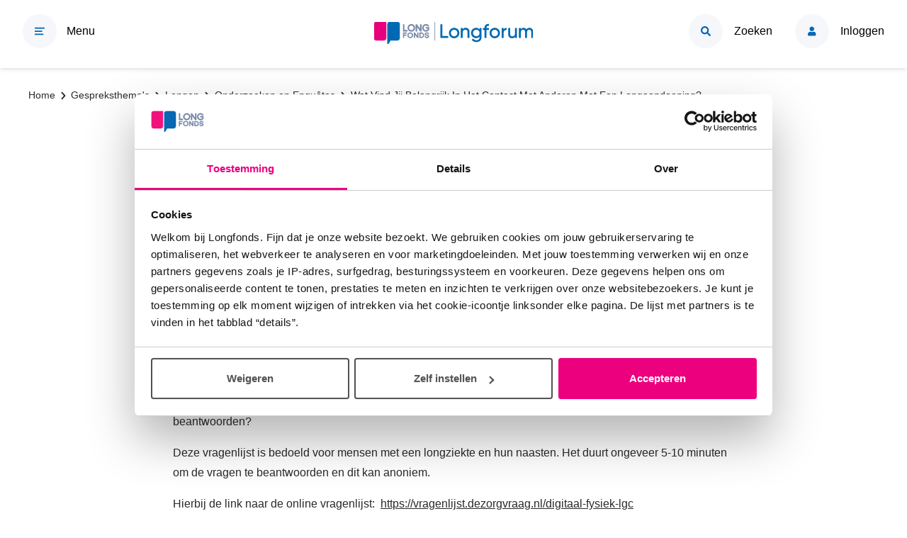

--- FILE ---
content_type: text/html; charset=UTF-8
request_url: https://www.longforum.nl/gespreksthemas/longen/onderzoeken-en-enquetes/wat-vind-jij-belangrijk-in-het-contact-met-anderen
body_size: 34397
content:

<!DOCTYPE html>
<html lang="nl" dir="ltr">
  <head>
    <meta charset="utf-8" />
<noscript><style>form.antibot * :not(.antibot-message) { display: none !important; }</style>
</noscript><link rel="canonical" href="https://www.longforum.nl/gespreksthemas/longen/onderzoeken-en-enquetes/wat-vind-jij-belangrijk-in-het-contact-met-anderen" />
<meta name="Generator" content="Drupal 10 (https://www.drupal.org)" />
<meta name="MobileOptimized" content="width" />
<meta name="HandheldFriendly" content="true" />
<meta name="viewport" content="width=device-width, initial-scale=1.0" />
<link rel="icon" href="/themes/custom/longforum_theme/favicon.ico" type="image/vnd.microsoft.icon" />

    <title>Wat vind jij belangrijk in het contact met anderen met een longaandoening? | Longforum</title>
    <link rel="stylesheet" media="all" href="/sites/default/files/css/css_na_Q00b0Vo-BKIDFB6sLFxHUOTLmc1Mejet-TkxGy_U.css?delta=0&amp;language=nl&amp;theme=longforum_theme&amp;include=eJxLzi9K1c_LL8pNzMmsStVJy0lM1wcRejmZednxiVmJFTo5-XnpaflFpbnxJRmpuan66Tn5SYk5usUllUA16QA-yRlm" />
<link rel="stylesheet" media="all" href="/sites/default/files/css/css_usA5y2ftkL4lP1yiNDKsPIefVCGhQWs9bKfhER6YFM8.css?delta=1&amp;language=nl&amp;theme=longforum_theme&amp;include=eJxLzi9K1c_LL8pNzMmsStVJy0lM1wcRejmZednxiVmJFTo5-XnpaflFpbnxJRmpuan66Tn5SYk5usUllUA16QA-yRlm" />

    <script type="application/json" data-drupal-selector="drupal-settings-json">{"path":{"baseUrl":"\/","pathPrefix":"","currentPath":"node\/78567","currentPathIsAdmin":false,"isFront":false,"currentLanguage":"nl"},"pluralDelimiter":"\u0003","suppressDeprecationErrors":true,"ajaxPageState":{"libraries":"eJxljEsOwjAMBS-Uz5EiN3VNwI6RkwLp6UkFK9iMNHqjl1UEa4-r7XfgkD_ql-EfBZ9oLqthFF3Rajm-WtUEuBzoNgaKJwKXektwhZcjVWJMfS408evhPxLHWmlT2yX1CwpGYl2Afetj_pJro3WUuEDDN7tLRFY","theme":"longforum_theme","theme_token":null},"ajaxTrustedUrl":[],"gtag":{"tagId":"","consentMode":false,"otherIds":[],"events":[],"additionalConfigInfo":[]},"gtm":{"tagId":null,"settings":{"data_layer":"dataLayer","include_environment":false},"tagIds":["GTM-MM8JJ8X"]},"user":{"uid":0,"permissionsHash":"af60a4ae33b2f7edd725f6baecf5369a32a8572a3b04d3151819b0c1c5af9ca3"}}</script>
<script src="/core/assets/vendor/modernizr/modernizr.min.js?v=3.11.7"></script>
<script src="/sites/default/files/js/js_Ns936rNHFmnF159kmrAoQdT37r7xdeYBGDBrBp3qQPM.js?scope=header&amp;delta=1&amp;language=nl&amp;theme=longforum_theme&amp;include=eJxljEsOgzAMBS-Uz5Eikxg3xY6RCW3p6ZuKHWxGGr3RyyqCrcdi-woc8ql-Ovyr4hvNZTWMogWt1a-5mYHiH4FrWxI84eNIlRhTHwsNXD3cI3GsjWa1XVJ_oGAk1gnYb_0Yv_QDBvI55g"></script>
<script src="/modules/contrib/google_tag/js/gtag.js?t6qyxe"></script>
<script src="/modules/contrib/google_tag/js/gtm.js?t6qyxe"></script>

  </head>
  <body>
        <a href="#main-content" class="visually-hidden focusable">
      Overslaan en naar de inhoud gaan
    </a>
    <noscript><iframe src="https://www.googletagmanager.com/ns.html?id=GTM-MM8JJ8X"
                  height="0" width="0" style="display:none;visibility:hidden"></iframe></noscript>

      <div class="dialog-off-canvas-main-canvas" data-off-canvas-main-canvas>
    

<header role="banner"  class="l-top">
  <div class="l-top__inner">
    <div class="l-top__primary">
      <a href="/zoeken" class="l-show-until-l header-button header-button--search">
        <svg aria-hidden="true" focusable="false" class="header-button__icon"><use xlink:href="/themes/custom/longforum_theme/dist/svg/sprite.svg?v=1764853829#magnifying-glass"></use></svg>
        <span class="header-button__label">Zoeken</span>
      </a>
              <a href="/user/login?destination=/gespreksthemas/longen/onderzoeken-en-enquetes/wat-vind-jij-belangrijk-in-het-contact-met-anderen" class="l-show-until-l header-button__link header-button">
          <span class="header-button header-button--avatar">
            <svg aria-hidden="true" focusable="false" class="header-button__icon header-button__icon--mobile"><use xlink:href="/themes/custom/longforum_theme/dist/svg/sprite.svg?v=1764853829#login--small"></use></svg>
            <svg aria-hidden="true" focusable="false" class="header-button__icon header-button__icon--desktop"><use xlink:href="/themes/custom/longforum_theme/dist/svg/sprite.svg?v=1764853829#user-avatar"></use></svg>
          </span>
          <span class="header-button__label">Inloggen</span>
        </a>
            <button class="header-button header-button--menu js-menu-toggle" aria-expanded="false" aria-controls="menu-primary">
        <img src="/themes/custom/longforum_theme/src/images/icons/hamburger_closed.svg"
             class="header-button__icon header-button__icon--closed"
             alt="Menu gesloten">
        <img src="/themes/custom/longforum_theme/src/images/icons/hamburger_open.svg"
             class="header-button__icon header-button__icon--open"
             alt="Hamburger Menu Open">
        <span class="header-button__label">Menu</span>
      </button>
    </div>

    <a href="/" rel="Home" title="Home" class="logo">
      <span class="logo__heading">
        <img src="/themes/custom/longforum_theme/logo-longforum-desktop.svg"
             class="logo__icon l-hide-until-l"
             alt="Logo Longforum">
        <img src="/themes/custom/longforum_theme/logo-longforum-mobile.svg"
             class="logo__icon l-show-until-l"
             alt="Logo Longforum">
      </span>
    </a>

    <div class="l-top__secondary l-hide-until-l">
      <a href="/zoeken" class="header-button__link header-button--search">
        <span class="header-button">
          <svg aria-hidden="true" focusable="false" class="header-button__icon"><use xlink:href="/themes/custom/longforum_theme/dist/svg/sprite.svg?v=1764853829#magnifying-glass"></use></svg>
        </span>
        <span class="header-button__label">Zoeken</span>
      </a>
              <a href="/user/login?destination=/gespreksthemas/longen/onderzoeken-en-enquetes/wat-vind-jij-belangrijk-in-het-contact-met-anderen" class="header-button__link">
          <span class="header-button">
            <svg aria-hidden="true" focusable="false" class="header-button__icon"><use xlink:href="/themes/custom/longforum_theme/dist/svg/sprite.svg?v=1764853829#user-avatar"></use></svg>
          </span>
          <span class="header-button__label">Inloggen</span>
        </a>
          </div>
  </div>
</header>
<div class="l-page">
  <div class="l-navigation-wrapper">
    <nav role="navigation" id='menu-primary' class="l-navigation-container hidden">
      <div class="l-navigation-column">
          <nav role="navigation" aria-labelledby="block-primary-menu">
      
  <div class="visually-hidden"  id="block-primary-menu">Primair menu</div>
  

        
        <ul class="menu-main__list js-menu-main">
                                                                      <li class="menu-main__item menu-main__item--home">
                        <a href="/" class="menu-main__link" data-drupal-link-system-path="&lt;front&gt;">          <span class="menu-main__link-text">Home</span>
        </a>
              </li>
                                                  <li class="menu-main__item">
                        <a href="/laatste-gesprekken" class="menu-main__link" data-drupal-link-system-path="node/78403">          <span class="menu-main__link-text">Laatste gesprekken</span>
        </a>
              </li>
                                                  <li class="menu-main__item menu-main__item--with-sublist">
                        <a href="/gespreksthemas" title="Gespreksthemas" class="menu-main__link" data-drupal-link-system-path="node/78124">          <span class="menu-main__link-text">Gespreksthemas</span>
        </a>
                  <button class="menu-main__toggle js-submenu-trigger" aria-expanded="false" data-open-text="Open submenu voor Gespreksthemas" data-close-text="Sluit submenu voor Gespreksthemas">
            <span class="visually-hidden">Open submenu voor Gespreksthemas</span>
            <svg aria-hidden="true" focusable="false" class="menu-main__toggle-icon"><use xlink:href="/themes/custom/longforum_theme/dist/svg/sprite.svg?v=1764853829#arrow-right"></use></svg>
          </button>
                        <ul class="menu-main__sublist hidden">
                                              <li class="menu-main__subitem">
                  <button class="menu-main__back l-show-until-l js-return-trigger">
            <svg aria-hidden="true" focusable="false" class="menu-main__back-icon"><use xlink:href="/themes/custom/longforum_theme/dist/svg/sprite.svg?v=1764853829#arrow-right"></use></svg>
            <span class="menu-main__back-text">Terug</span>
          </button>
                        <a href="/gespreksthemas/astma" class="menu-main__sublink" data-drupal-link-system-path="forum/4">          <span class="menu-main__link-text">Astma</span>
        </a>
              </li>
                                          <li class="menu-main__subitem">
                        <a href="/gespreksthemas/copd" class="menu-main__sublink" data-drupal-link-system-path="forum/7">          <span class="menu-main__link-text">COPD</span>
        </a>
              </li>
                                          <li class="menu-main__subitem">
                        <a href="/gespreksthemas/longen" title="Longen" class="menu-main__sublink" data-drupal-link-system-path="forum/1">          <span class="menu-main__link-text">Longen</span>
        </a>
              </li>
                                          <li class="menu-main__subitem">
                        <a href="/gespreksthemas/andere-longziekten" class="menu-main__sublink" data-drupal-link-system-path="forum/10">          <span class="menu-main__link-text">Andere longziekten</span>
        </a>
              </li>
                                          <li class="menu-main__subitem">
                        <a href="/gespreksthemas/longforum" class="menu-main__sublink" data-drupal-link-system-path="forum/22">          <span class="menu-main__link-text">Berichten vanuit de organisatie</span>
        </a>
              </li>
      </ul>
    
              </li>
                                                  <li class="menu-main__item">
                        <a href="/gespreksthemas/deskundigen/vraag-het-de-deskundige" class="menu-main__link" data-drupal-link-system-path="forum/121">          <span class="menu-main__link-text">Vragen aan deskundigen</span>
        </a>
              </li>
                                                  <li class="menu-main__item">
                        <a href="/gespreksthemas/longen/blogs-van-onze-ambassadeurs" title="Hier vind je de blogs van onze ambassadeurs." class="menu-main__link" data-drupal-link-system-path="forum/58">          <span class="menu-main__link-text">Onze ambassadeurs</span>
        </a>
              </li>
                                                  <li class="menu-main__item">
                        <a href="/over-longforum" class="menu-main__link">          <span class="menu-main__link-text">Over longforum</span>
        </a>
              </li>
      </ul>
    


  </nav>


      </div>
    </nav>
  </div>

  
  

  

  

  <div class="l-wrapper">
    <main role="main">
      <a id="main-content" tabindex="-1"></a>
      <div class="l-breadcrumbs">
          <div id="block-longforum-theme-breadcrumbs">
  
    
        <nav class="breadcrumb" role="navigation" aria-labelledby="system-breadcrumb">
    <div id="system-breadcrumb" class="visually-hidden">Kruimelpad</div>
    <ol class="breadcrumb__list" itemscope itemtype="http://schema.org/BreadcrumbList">
              <li class="breadcrumb__list-item" itemprop="itemListElement" itemscope itemtype="http://schema.org/ListItem">
                      <a class="breadcrumb__link" href="/" itemprop="item">
                            <span itemprop="name" class="breadcrumb__link-text">Home</span>
            </a>
                                <svg aria-hidden="true" focusable="false" class="breadcrumb__separator"><use xlink:href="/themes/custom/longforum_theme/dist/svg/sprite.svg?v=1764853829#arrow-right"></use></svg>
                  </li>
              <li class="breadcrumb__list-item" itemprop="itemListElement" itemscope itemtype="http://schema.org/ListItem">
                      <a class="breadcrumb__link" href="/gespreksthemas" itemprop="item">
                            <span itemprop="name" class="breadcrumb__link-text">Gespreksthema&#039;s</span>
            </a>
                                <svg aria-hidden="true" focusable="false" class="breadcrumb__separator"><use xlink:href="/themes/custom/longforum_theme/dist/svg/sprite.svg?v=1764853829#arrow-right"></use></svg>
                  </li>
              <li class="breadcrumb__list-item" itemprop="itemListElement" itemscope itemtype="http://schema.org/ListItem">
                      <a class="breadcrumb__link" href="/gespreksthemas/longen" itemprop="item">
                            <span itemprop="name" class="breadcrumb__link-text">Longen</span>
            </a>
                                <svg aria-hidden="true" focusable="false" class="breadcrumb__separator"><use xlink:href="/themes/custom/longforum_theme/dist/svg/sprite.svg?v=1764853829#arrow-right"></use></svg>
                  </li>
              <li class="breadcrumb__list-item" itemprop="itemListElement" itemscope itemtype="http://schema.org/ListItem">
                      <a class="breadcrumb__link" href="/gespreksthemas/longen/onderzoeken-en-enquetes" itemprop="item">
                              <svg aria-hidden="true" focusable="false" class="breadcrumb__link-icon"><use xlink:href="/themes/custom/longforum_theme/dist/svg/sprite.svg?v=1764853829#arrow-right"></use></svg>
                            <span itemprop="name" class="breadcrumb__link-text">Onderzoeken en Enquêtes</span>
            </a>
                                <svg aria-hidden="true" focusable="false" class="breadcrumb__separator"><use xlink:href="/themes/custom/longforum_theme/dist/svg/sprite.svg?v=1764853829#arrow-right"></use></svg>
                  </li>
              <li class="breadcrumb__list-item" itemprop="itemListElement" itemscope itemtype="http://schema.org/ListItem">
                      <span class="breadcrumb__nolink" itemprop="name">Wat Vind Jij Belangrijk In Het Contact Met Anderen Met Een Longaandoening?</span>
                            </li>
          </ol>
  </nav>


  </div>


      </div>

      <div class="layout-content">
          <div data-drupal-messages-fallback class="hidden"></div>
<div id="block-longforum-theme-content">
  
    
      



<article  data-history-node-id="78567" class="content-block content-block--medium">
  <div class="content-block__inner">
    <div class="thread">
      <div class="thread__user">
                  <span class="thread__user-picture"><img class="user-image" src="/sites/default/files/styles/user_picture_small/public/pictures/2023-03/Josien%20bewerkt.jpg?itok=2byxPPIS" width="100" height="100" alt="User picture" loading="lazy" />

</span>
                <span class="thread__credit"><a href="/user/register">Door Josien - Longfonds</a></span>
      </div>
      <h1 class="thread__header">Wat vind jij belangrijk in het contact met anderen met een longaandoening?
      </h1>
      <span class="thread__date">31-03-2023 om 10:24 uur</span>
            <div class="thread__content">
        

  <div class="thread__content-body" ><p>Wanneer je een longaandoening hebt zijn er verschillende manieren om met elkaar in contact te komen, ervaringen en kennis te delen en elkaar te steunen. Als Longfonds horen wij graag waar jij behoefte aan hebt. Dan kijken wij of wij daarvoor kunnen zorgen. Wil je daarom onze vragen over lotgenotencontact beantwoorden? &nbsp;</p>
<p>Deze vragenlijst is bedoeld voor mensen met een longziekte en hun naasten. Het duurt ongeveer 5-10 minuten om de vragen te beantwoorden en dit kan anoniem. </p>
<p>Hierbij de link naar de online vragenlijst: &nbsp;<a href="https://vragenlijst.dezorgvraag.nl/digitaal-fysiek-lgc">https://vragenlijst.dezorgvraag.nl/digitaal-fysiek-lgc</a></p>
<p>&nbsp;Hartelijk dank voor de medewerking, groet Josien - Longfonds</p>
</div>

      </div>
    </div>
  </div>
  <div class="thread__comment-form">
    

<section class="comments" id="comments">

  <div class="comments__button-wrapper">
    <div class="comments__button">
      <span class="comments__button-text">
                                      <a href="/user/login?destination=/gespreksthemas/longen/onderzoeken-en-enquetes/wat-vind-jij-belangrijk-in-het-contact-met-anderen%23comment-form">Login</a> of <a href="/user/register?destination=/gespreksthemas/longen/onderzoeken-en-enquetes/wat-vind-jij-belangrijk-in-het-contact-met-anderen%23comment-form">registreer</a> om te reageren
                        </span>
      <span class="comments__button-icon">
        <svg aria-hidden="true" focusable="false" class="comments__chat-icon"><use xlink:href="/themes/custom/longforum_theme/dist/svg/sprite.svg?v=1764853829#chat--white"></use></svg>
      </span>
              <span class="comments__button-last-comment">
          <a href="#comment-1758252" class="comments__button-link">Naar de laatste reactie gaan?</a>
        </span>
          </div>
  </div>

  
  

<article data-comment-user-id="18727" id="comment-1758180" class="js-comment comment content-block content-block--medium">
  <div class="content-block__inner">
    <div class="comment__wrapper">
            <mark class="hidden" data-comment-timestamp="1680254113"></mark>

              <div class="comment__info">
          <div class="comment__author">
            <div class="comment__user-info">
              <img src="/sites/default/files/styles/user_picture_small/public/pictures/2023-03/IMG_20200802_173905_335.jpg?itok=_IOL4389" width="100" height="100" alt="" loading="lazy" />


              <div class="comment__user-link"><a href="/user/register">goudvisje</a></div>
            </div>
                      </div>
          <div class="comment__date">31-03-2023 om 11:15 uur</div>

                    
        </div>
      
      <div class="comment__content">
        


  <div class="comment__content-body" ><p>Ingevuld, succes 🍀</p>
</div>
              
      <span class="link"><a href="/user/login?destination=/gespreksthemas/longen/onderzoeken-en-enquetes/wat-vind-jij-belangrijk-in-het-contact-met-anderen%23comment-form">Login</a> of <a href="/user/register?destination=/gespreksthemas/longen/onderzoeken-en-enquetes/wat-vind-jij-belangrijk-in-het-contact-met-anderen%23comment-form">registreer</a> om te reageren</span>
      </div>
    </div>
  </div>
</article>


<article data-comment-user-id="67681" id="comment-1758222" class="js-comment comment content-block content-block--medium">
  <div class="content-block__inner">
    <div class="comment__wrapper">
            <mark class="hidden" data-comment-timestamp="1680269237"></mark>

              <div class="comment__info">
          <div class="comment__author">
            <div class="comment__user-info">
              
              <div class="comment__user-link"><a href="/user/register">Boomertje</a></div>
            </div>
                      </div>
          <div class="comment__date">31-03-2023 om 15:27 uur</div>

                    
        </div>
      
      <div class="comment__content">
        


  <div class="comment__content-body" ><p>Heb ‘m ook ingevuld 😊</p>
</div>
              
      <span class="link"><a href="/user/login?destination=/gespreksthemas/longen/onderzoeken-en-enquetes/wat-vind-jij-belangrijk-in-het-contact-met-anderen%23comment-form">Login</a> of <a href="/user/register?destination=/gespreksthemas/longen/onderzoeken-en-enquetes/wat-vind-jij-belangrijk-in-het-contact-met-anderen%23comment-form">registreer</a> om te reageren</span>
      </div>
    </div>
  </div>
</article>


<article data-comment-user-id="19126" id="comment-1758240" class="js-comment comment content-block content-block--medium">
  <div class="content-block__inner">
    <div class="comment__wrapper">
            <mark class="hidden" data-comment-timestamp="1680290963"></mark>

              <div class="comment__info">
          <div class="comment__author">
            <div class="comment__user-info">
              <img src="/sites/default/files/styles/user_picture_small/public/pictures/2023-03/CAA5573B-35D5-4804-A648-265D032B435D.jpeg?itok=jDy6Z1CT" width="100" height="100" alt="" loading="lazy" />


              <div class="comment__user-link"><a href="/user/register">jippie46</a></div>
            </div>
                      </div>
          <div class="comment__date">31-03-2023 om 21:29 uur</div>

                    
        </div>
      
      <div class="comment__content">
        


  <div class="comment__content-body" ><p>Vraagje ?&nbsp;</p>
<p>Wat hebben opleiding en wat je voor salaris binnenkrijgt in vredesnaam voor zin in een enquête over of je behoefte hebt aan lotgenoten contact?&nbsp;</p>
<p>En hoe anoniem is het voor jullie als je je postcode cijfers in moet vullen🙈</p>
<p>Ik heb hem ingevuld, maar vond veel vragen apart😳</p>
<p>Fijn weekend jippie&nbsp;</p>
</div>
              
      <span class="link"><a href="/user/login?destination=/gespreksthemas/longen/onderzoeken-en-enquetes/wat-vind-jij-belangrijk-in-het-contact-met-anderen%23comment-form">Login</a> of <a href="/user/register?destination=/gespreksthemas/longen/onderzoeken-en-enquetes/wat-vind-jij-belangrijk-in-het-contact-met-anderen%23comment-form">registreer</a> om te reageren</span>
      </div>
    </div>
  </div>
</article>


<article data-comment-user-id="18727" id="comment-1758246" class="js-comment comment content-block content-block--medium">
  <div class="content-block__inner">
    <div class="comment__wrapper">
            <mark class="hidden" data-comment-timestamp="1680303159"></mark>

              <div class="comment__info">
          <div class="comment__author">
            <div class="comment__user-info">
              <img src="/sites/default/files/styles/user_picture_small/public/pictures/2023-03/IMG_20200802_173905_335.jpg?itok=_IOL4389" width="100" height="100" alt="" loading="lazy" />


              <div class="comment__user-link"><a href="/user/register">goudvisje</a></div>
            </div>
                      </div>
          <div class="comment__date">01-04-2023 om 00:52 uur</div>

                    
        </div>
      
      <div class="comment__content">
        


  <div class="comment__content-body" ><a href="/comment/1758240#comment-1758240" class="comment__response-to" hreflang="nl">Reactie op jippie46</a><blockquote data-entity-type="comment" data-entity-uuid="4637c527-7fc5-457d-a7ca-9c9654587c75"><p>Vraagje ?&nbsp;</p>
<p>Wat hebben opleiding en wat je voor salaris binnenkrijgt in vredesnaam voor zin in een enquête over of je behoefte hebt aan lotgenoten contact?&nbsp;</p>
<p>En hoe anoniem is het voor jullie als je je postcode cijfers in moet vullen🙈</p>
<p>Ik heb hem ingevuld, maar vond veel vragen apart😳</p>
<p>Fijn weekend jippie&nbsp;</p>
</blockquote>
<p>Daar ben ik het mee eens, sommige vragen heb ik ook beantwoord met ;wil ik niet delen of nvt.</p>
<p>Snap het nut er niet van, wilde eerst schrijven heb ook een fietsdiploma,veterstrikdiploma en zwemdiploma :):) heeft weinig te maken met lotgenoten contact.</p>
<p>&nbsp;</p>
</div>
              
      <span class="link"><a href="/user/login?destination=/gespreksthemas/longen/onderzoeken-en-enquetes/wat-vind-jij-belangrijk-in-het-contact-met-anderen%23comment-form">Login</a> of <a href="/user/register?destination=/gespreksthemas/longen/onderzoeken-en-enquetes/wat-vind-jij-belangrijk-in-het-contact-met-anderen%23comment-form">registreer</a> om te reageren</span>
      </div>
    </div>
  </div>
</article>


<article data-comment-user-id="64894" id="comment-1758252" class="js-comment comment content-block content-block--medium">
  <div class="content-block__inner">
    <div class="comment__wrapper">
            <mark class="hidden" data-comment-timestamp="1680336869"></mark>

              <div class="comment__info">
          <div class="comment__author">
            <div class="comment__user-info">
              <img src="/sites/default/files/styles/user_picture_small/public/pictures/2023-03/Josien%20bewerkt.jpg?itok=2byxPPIS" width="100" height="100" alt="" loading="lazy" />


              <div class="comment__user-link"><a href="/user/register">Josien - Longfonds</a></div>
            </div>
                      </div>
          <div class="comment__date">01-04-2023 om 06:55 uur</div>

                    
        </div>
      
      <div class="comment__content">
        


  <div class="comment__content-body" ><p>Allemaal bedankt voor het invullen, heel fijn!</p>
<p>@jippie en goudvisje: Goed dat je dit meldt! jullie feedback geef ik door aan de collega’s die enquête hebben gemaakt. De reden van dit soort vragen is om wat meer beeld te krijgen van de mensen die hebben ingevuld. Postcode is om in kaart te brengen of er verschillen qua behoeftes in diverse regio’s zijn. Groet Josien</p>
<p>&nbsp;</p>
<p>&nbsp;</p>
</div>
              
      <span class="link"><a href="/user/login?destination=/gespreksthemas/longen/onderzoeken-en-enquetes/wat-vind-jij-belangrijk-in-het-contact-met-anderen%23comment-form">Login</a> of <a href="/user/register?destination=/gespreksthemas/longen/onderzoeken-en-enquetes/wat-vind-jij-belangrijk-in-het-contact-met-anderen%23comment-form">registreer</a> om te reageren</span>
      </div>
    </div>
  </div>
</article>


  </section>

  </div>
</article>

  </div>
<div id="block-backtotopblock">
  
    
      
<div class="back-to-top back-to-top--hidden">
  <div class="back-to-top__wrapper">
    <button class="back-to-top__button">
      <svg aria-hidden="true" focusable="false" class="back-to-top__icon"><use xlink:href="/themes/custom/longforum_theme/dist/svg/sprite.svg?v=1764853829#arrow-up"></use></svg>
      <span class="visually-hidden">Terug naar boven</span>
    </button>
  </div>
</div>

  </div>


      </div>
      
      
    </main>
  </div>

      <footer role="contentinfo">
              <section class="l-footer">
          <div class="l-section--footer">
              <nav role="navigation" aria-labelledby="block-primairfootermenu-menu" id="block-primairfootermenu">
            
  <div class="visually-hidden" id="block-primairfootermenu-menu">Primair footer menu</div>
  

        
              <ul  class="menu-footer">
                  <li  class=" menu-footer__item menu-footer__item--primary">
          <a href="/" data-drupal-link-system-path="&lt;front&gt;">Home</a>
                  </li>
              <li  class=" menu-footer__item menu-footer__item--primary">
          <a href="/over-longforum">Over Longforum</a>
                  </li>
              <li  class=" menu-footer__item menu-footer__item--primary">
          <a href="/huisregels" data-drupal-link-system-path="node/78133">Onze huisregels</a>
                  </li>
              <li  class=" menu-footer__item menu-footer__item--primary">
          <a href="/help-jij-mee" data-drupal-link-system-path="node/78136">Help jij mee?</a>
                  </li>
              <li  class=" menu-footer__item menu-footer__item--primary">
          <a href="/hoe-werkt-het-longforum" data-drupal-link-system-path="node/78130">Veelgestelde vragen</a>
                  </li>
              <li  class=" menu-footer__item menu-footer__item--primary">
          <a href="http://www.longfonds.nl">Longfonds.nl</a>
                  </li>
            </ul>
    


  </nav>
<nav role="navigation" aria-labelledby="block-secundairfootermenu-menu" id="block-secundairfootermenu">
            
  <div class="visually-hidden" id="block-secundairfootermenu-menu">Secundaire footer menu</div>
  

        
              <ul  class="menu-footer">
              <li  class="menu-footer__item menu-footer__item--secondary">
        <a href="https://www.longfonds.nl/longziekten" title="Over longziekten">Over longziekten</a>
              </li>
          <li  class="menu-footer__item menu-footer__item--secondary">
        <a href="https://www.longfonds.nl/longziekten/astma" title="Over astma">Over astma</a>
              </li>
          <li  class="menu-footer__item menu-footer__item--secondary">
        <a href="https://www.longfonds.nl/longziekten/copd" title="Over COPD">Over COPD</a>
              </li>
          <li  class="menu-footer__item menu-footer__item--secondary">
        <a href="https://www.longfonds.nl/bijzonder-en-niet-alleen" title="Over zeldzame longziekten">Over zeldzame longziekten</a>
              </li>
        </ul>
  


  </nav>
<nav role="navigation" aria-labelledby="block-socialmediamenu" class="menu-footer__heading-wrapper">
      
  <div class="menu-footer__heading"> Volg ons overal</div>
  

        
        <ul  class="menu-footer">
            <li  class="menu-footer__item menu-footer__item--social">
                <a href="https://www.facebook.com/longfonds" target="_blank" title="Facebook Longfonds">          <span  class="menu-footer__item menu-footer__item--social menu-footer__item--social__icon-button">
          <svg aria-hidden="true" focusable="false" class="menu-footer__item--social__icon"><use xlink:href="/themes/custom/longforum_theme/dist/svg/sprite.svg?v=1764853829#facebook"></use></svg>
          </span>
          <span class="menu-footer__item--social__icon-text">
            Facebook
          </span>
        </a>
              </li>
          <li  class="menu-footer__item menu-footer__item--social">
                <a href="https://www.instagram.com/longfonds/" target="_blank" title="Instagram">          <span  class="menu-footer__item menu-footer__item--social menu-footer__item--social__icon-button">
          <svg aria-hidden="true" focusable="false" class="menu-footer__item--social__icon"><use xlink:href="/themes/custom/longforum_theme/dist/svg/sprite.svg?v=1764853829#instagram"></use></svg>
          </span>
          <span class="menu-footer__item--social__icon-text">
            Instagram
          </span>
        </a>
              </li>
          <li  class="menu-footer__item menu-footer__item--social">
                <a href="https://www.linkedin.com/company/longfonds/" target="_blank" title="LinkedIn">          <span  class="menu-footer__item menu-footer__item--social menu-footer__item--social__icon-button">
          <svg aria-hidden="true" focusable="false" class="menu-footer__item--social__icon"><use xlink:href="/themes/custom/longforum_theme/dist/svg/sprite.svg?v=1764853829#linkedin"></use></svg>
          </span>
          <span class="menu-footer__item--social__icon-text">
            Linkedin
          </span>
        </a>
              </li>
          <li  class="menu-footer__item menu-footer__item--social">
                <a href="https://x.com/Longfonds" target="_blank" title="Twitter">          <span  class="menu-footer__item menu-footer__item--social menu-footer__item--social__icon-button">
          <svg aria-hidden="true" focusable="false" class="menu-footer__item--social__icon"><use xlink:href="/themes/custom/longforum_theme/dist/svg/sprite.svg?v=1764853829#x"></use></svg>
          </span>
          <span class="menu-footer__item--social__icon-text">
            X
          </span>
        </a>
              </li>
      </ul>
  


  </nav>


          </div>
        </section>
                    <section class="l-bottom">
            <nav role="navigation" aria-labelledby="block-disclaimermenu" class="l-bottom-column">
            
  <div class="visually-hidden" id="block-disclaimermenu"> Disclaimer menu</div>
  

        
              <ul  class="menu-footer">
                  <li  class="menu-footer__item menu-footer__item--disclaimer">
          <a href="https://www.longfonds.nl/privacy">Privacy</a>
                  </li>
              <li  class="menu-footer__item menu-footer__item--disclaimer">
          <a href="https://www.longfonds.nl/cookies" title="Cookies">Cookies</a>
                  </li>
              <li  class="menu-footer__item menu-footer__item--disclaimer">
          <a href="/disclaimer" data-drupal-link-system-path="node/78154">Disclaimer</a>
                  </li>
              <li  class="menu-footer__item menu-footer__item--disclaimer">
          <a href="/contact" title="Contact" data-drupal-link-system-path="node/78121">Contact</a>
                  </li>
          </ul>
  


  </nav>
<nav role="navigation" class="l-bottom-column"
     aria-labelledby="block-logomenu">
      
  <div class="visually-hidden"> Logo menu</div>
  

        
        <ul  class="menu-footer menu-footer--logo">
            <li  class="menu-footer__item menu-footer__item--logo">
        <a href="https://www.cbf.nl/">
          <svg aria-hidden="true" focusable="false" class="menu-footer__item--logo__icon"><use xlink:href="/themes/custom/longforum_theme/dist/svg/sprite.svg?v=1764853829#cbf"></use></svg>
        </a>
              </li>
          <li  class="menu-footer__item menu-footer__item--logo">
        <a href="https://anbi.nl/">
          <svg aria-hidden="true" focusable="false" class="menu-footer__item--logo__icon"><use xlink:href="/themes/custom/longforum_theme/dist/svg/sprite.svg?v=1764853829#anbi"></use></svg>
        </a>
              </li>
          <li  class="menu-footer__item menu-footer__item--logo">
        <a href="https://ddma.nl/privacy-waarborg/">
          <svg aria-hidden="true" focusable="false" class="menu-footer__item--logo__icon"><use xlink:href="/themes/custom/longforum_theme/dist/svg/sprite.svg?v=1764853829#privacywaarborg"></use></svg>
        </a>
              </li>
      </ul>
  


  </nav>


        </section>
          </footer>
  
</div>
<div class="l-overlay js-navigation-overlay"></div>

  </div>

    
    <script src="/sites/default/files/js/js_4N2UiR3NW4oEF3-MIsZgVL07PNh-hcamcYI2Ux4Uglc.js?scope=footer&amp;delta=0&amp;language=nl&amp;theme=longforum_theme&amp;include=eJxljEsOgzAMBS-Uz5Eikxg3xY6RCW3p6ZuKHWxGGr3RyyqCrcdi-woc8ql-Ovyr4hvNZTWMogWt1a-5mYHiH4FrWxI84eNIlRhTHwsNXD3cI3GsjWa1XVJ_oGAk1gnYb_0Yv_QDBvI55g"></script>

  </body>
</html>


--- FILE ---
content_type: text/css
request_url: https://www.longforum.nl/sites/default/files/css/css_usA5y2ftkL4lP1yiNDKsPIefVCGhQWs9bKfhER6YFM8.css?delta=1&language=nl&theme=longforum_theme&include=eJxLzi9K1c_LL8pNzMmsStVJy0lM1wcRejmZednxiVmJFTo5-XnpaflFpbnxJRmpuan66Tn5SYk5usUllUA16QA-yRlm
body_size: 13354
content:
/* @license MIT https://github.com/necolas/normalize.css/blob/3.0.3/LICENSE.md */
html{font-family:sans-serif;-ms-text-size-adjust:100%;-webkit-text-size-adjust:100%;}body{margin:0;}article,aside,details,figcaption,figure,footer,header,hgroup,main,menu,nav,section,summary{display:block;}audio,canvas,progress,video{display:inline-block;vertical-align:baseline;}audio:not([controls]){display:none;height:0;}[hidden],template{display:none;}a{background-color:transparent;}a:active,a:hover{outline:0;}abbr[title]{border-bottom:1px dotted;}b,strong{font-weight:bold;}dfn{font-style:italic;}h1{font-size:2em;margin:0.67em 0;}mark{background:#ff0;color:#000;}small{font-size:80%;}sub,sup{font-size:75%;line-height:0;position:relative;vertical-align:baseline;}sup{top:-0.5em;}sub{bottom:-0.25em;}img{border:0;}svg:not(:root){overflow:hidden;}figure{margin:1em 40px;}hr{box-sizing:content-box;height:0;}pre{overflow:auto;}code,kbd,pre,samp{font-family:monospace,monospace;font-size:1em;}button,input,optgroup,select,textarea{color:inherit;font:inherit;margin:0;}button{overflow:visible;}button,select{text-transform:none;}button,html input[type="button"],input[type="reset"],input[type="submit"]{-webkit-appearance:button;cursor:pointer;}button[disabled],html input[disabled]{cursor:default;}button::-moz-focus-inner,input::-moz-focus-inner{border:0;padding:0;}input{line-height:normal;}input[type="checkbox"],input[type="radio"]{box-sizing:border-box;padding:0;}input[type="number"]::-webkit-inner-spin-button,input[type="number"]::-webkit-outer-spin-button{height:auto;}input[type="search"]{-webkit-appearance:textfield;box-sizing:content-box;}input[type="search"]::-webkit-search-cancel-button,input[type="search"]::-webkit-search-decoration{-webkit-appearance:none;}fieldset{border:1px solid #c0c0c0;margin:0 2px;padding:0.35em 0.625em 0.75em;}legend{border:0;padding:0;}textarea{overflow:auto;}optgroup{font-weight:bold;}table{border-collapse:collapse;border-spacing:0;}td,th{padding:0;}
@media (min--moz-device-pixel-ratio:0){summary{display:list-item;}}
/* @license GPL-2.0-or-later https://www.drupal.org/licensing/faq */
html{-webkit-box-sizing:border-box;box-sizing:border-box;min-height:100%;position:relative;scroll-behavior:smooth}*,:after,:before{-webkit-box-sizing:inherit;box-sizing:inherit}body{color:#292a2d;font-family:Inter,sans-serif;font-size:16px;line-height:1.75}body.body-with-background:before{background-color:#d2d5ed;content:"";height:100vh;inset:0;min-height:100%;position:absolute;width:100%;z-index:-1}body.body-with-background--light:before{background-color:#f6f7fb}body.search-header h1{-webkit-background-clip:text;background-clip:text;background-image:-webkit-gradient(linear,left top,right top,from(#0068b4),to(#f0007d));background-image:linear-gradient(90deg,#0068b4 0,#f0007d);color:transparent;display:inline-block;margin-top:54px}@media only screen and (min-width:800px){body.search-header h1{margin-top:50px}}h1{color:#292a2d;font-family:Gilroy,sans-serif;font-size:32px;font-weight:600;line-height:40px;margin-bottom:16px;margin-top:16px}@media only screen and (min-width:800px){h1{font-size:48px;line-height:56px}}h2{color:#292a2d;font-family:Gilroy,sans-serif;font-size:20px;font-weight:600;line-height:30px;margin-bottom:8px;margin-top:24px}@media only screen and (min-width:800px){h2{font-size:32px;line-height:48px}}h3{color:#292a2d;font-family:Gilroy,sans-serif;font-size:20px;font-weight:600;line-height:30px;margin-bottom:8px;margin-top:24px}@media only screen and (min-width:800px){h3{line-height:28px}}h4,h5,h6{color:#292a2d;font-family:Gilroy,sans-serif;font-size:18px;font-weight:600;line-height:26px;margin-bottom:8px;margin-top:24px}ol,ul{list-style-position:inside;padding-left:0}a{color:#292a2d}blockquote{background-color:#d2d5ed;border-radius:8px;margin:16px 0;padding:16px}@font-face{font-family:Gilroy;font-style:bold;font-weight:700;src:local("Gilroy Bold"),local(str-replace("Gilroy Bold"," ","-")),url(/themes/custom/longforum_theme/dist/fonts/gilroy-bold..woff2) format("woff2"),url(/themes/custom/longforum_theme/dist/fonts/gilroy-bold..woff) format("woff")}@font-face{font-family:Gilroy;font-style:bold;font-weight:600;src:local("Gilroy SemiBold"),local(str-replace("Gilroy SemiBold"," ","-")),url(/themes/custom/longforum_theme/dist/fonts/gilroy-semibold..woff2) format("woff2"),url(/themes/custom/longforum_theme/dist/fonts/gilroy-semibold..woff) format("woff")}@font-face{font-family:Gilroy;font-style:bold;font-weight:500;src:local("Gilroy Medium"),local(str-replace("Gilroy Medium"," ","-")),url(/themes/custom/longforum_theme/dist/fonts/gilroy-medium..woff2) format("woff2"),url(/themes/custom/longforum_theme/dist/fonts/gilroy-medium..woff) format("woff")}@font-face{font-family:Inter;font-style:normal;font-weight:400;src:local("Inter Regular"),local(str-replace("Inter Regular"," ","-")),url(/themes/custom/longforum_theme/dist/fonts/inter-v2-latin-ext_latin-regular..woff2) format("woff2"),url(/themes/custom/longforum_theme/dist/fonts/inter-v2-latin-ext_latin-regular..woff) format("woff")}@font-face{font-family:Inter;font-style:bold;font-weight:700;src:local("Inter Bold"),local(str-replace("Inter Bold"," ","-")),url(/themes/custom/longforum_theme/dist/fonts/inter-v2-latin-ext_latin-700..woff2) format("woff2"),url(/themes/custom/longforum_theme/dist/fonts/inter-v2-latin-ext_latin-700..woff) format("woff")}.l-page{margin-left:auto;margin-right:auto;max-width:1312px;position:relative}.l-top{background-color:#fff;-webkit-box-shadow:0 -1px 8px rgba(0,0,0,.25);box-shadow:0 -1px 8px rgba(0,0,0,.25)}.l-top.hide-search .header-button--search{display:none}.l-top__inner{display:-webkit-box;display:-ms-flexbox;display:flex;position:relative;-webkit-box-pack:justify;-ms-flex-pack:justify;justify-content:space-between;-webkit-box-orient:horizontal;-webkit-box-direction:reverse;-ms-flex-direction:row-reverse;flex-direction:row-reverse;-webkit-box-align:start;-ms-flex-align:start;align-items:flex-start;margin:0 auto;max-width:1440px;min-height:76px;padding:14px 24px}@media only screen and (min-width:800px){.l-top__inner{background:transparent;-webkit-box-orient:horizontal;-webkit-box-direction:normal;-ms-flex-direction:row;flex-direction:row;padding:20px 32px 28px}}.l-top__primary{display:-webkit-box;display:-ms-flexbox;display:flex;-webkit-box-align:start;-ms-flex-align:start;align-items:flex-start}@media only screen and (max-width:800px){.l-top__primary>.header-button+.header-button{margin-left:30px}}.l-top__secondary{display:-webkit-box;display:-ms-flexbox;display:flex;-webkit-box-align:center;-ms-flex-align:center;align-items:center}.l-navigation-wrapper{display:none;inset:0;overflow-y:scroll;position:fixed;-webkit-overflow-scrolling:touch;padding-bottom:60px;padding-top:60px;z-index:10}@media only screen and (min-width:800px){.l-navigation-wrapper{bottom:auto;overflow-y:visible;padding-bottom:0;padding-top:0;position:absolute;top:auto;width:100%;z-index:auto}}.l-menu-primary-open .l-navigation-wrapper{display:block}@media only screen and (min-width:800px){.l-navigation-wrapper .logo{z-index:10}}.l-navigation-container{display:-webkit-box;display:-ms-flexbox;display:flex;-webkit-box-orient:vertical;-webkit-box-direction:normal;-ms-flex-direction:column;flex-direction:column}@media only screen and (min-width:800px){.l-navigation-container{-webkit-box-orient:vertical;-webkit-box-direction:normal;-ms-flex-flow:wrap;flex-flow:wrap;padding-left:92px;padding-top:40px}.l-navigation-column{max-width:400px;width:100%;z-index:10}}.l-menu-primary-open{overflow:hidden}.l-menu-primary-open:after{background:-webkit-gradient(linear,left top,left bottom,color-stop(50%,#f8f8fc),color-stop(85.83%,#e5e7f5));background:linear-gradient(180deg,#f8f8fc 50%,#e5e7f5 85.83%);content:"";height:100%;left:0;mix-blend-mode:normal;position:fixed;top:0;-webkit-transition:.25s;transition:.25s;width:100%;z-index:9}@media only screen and (min-width:800px){.l-menu-primary-open{overflow-y:visible}.l-menu-primary-open:after{border-radius:100%;height:250vw;left:-125vw;position:absolute;top:-125vw;width:250vw}}@media only screen and (min-width:800px)and (min-width:1200px){.l-menu-primary-open:after{height:200vw;left:-140vw;top:-100vw;width:200vw}}@media only screen and (min-width:1200px){.l-menu-primary-open--sublist:after{left:-120vw}}.l-overlay{background-color:transparent;display:none;inset:0;position:fixed;-webkit-transition:background-color .2s;transition:background-color .2s;z-index:9}.l-overlay.is-visible{background-color:rgba(0,0,0,.5);display:block}.l-wrapper{margin-bottom:24px}@media only screen and (min-width:800px){.l-wrapper{margin-bottom:56px}}.l-breadcrumbs{-webkit-box-sizing:content-box;box-sizing:content-box;display:-webkit-box;display:-ms-flexbox;display:flex;margin-left:auto;margin-right:auto;max-width:1200px;padding-left:24px;padding-right:24px;-webkit-box-pack:justify;-ms-flex-pack:justify;justify-content:space-between;-webkit-box-align:center;-ms-flex-align:center;align-items:center}.l-breadcrumbs nav{margin-top:24px}.l-section--footer,body.full-width .l-section{-webkit-box-sizing:content-box;box-sizing:content-box;margin-left:auto;margin-right:auto;max-width:1200px;padding-left:24px;padding-right:24px}.l-section--footer{display:-webkit-box;display:-ms-flexbox;display:flex;max-width:1208px;-webkit-box-orient:horizontal;-webkit-box-direction:normal;-ms-flex-flow:row wrap;flex-flow:row wrap}.l-section--footer nav{padding-bottom:20px}.l-section--footer>*{padding-right:3%;width:100%}@media only screen and (min-width:800px){.l-section--footer>*{width:22%}}.l-footer{background-color:#f6f7fb;padding-bottom:36px;padding-top:32px}@media only screen and (min-width:480px){.l-footer{padding-bottom:16px}}@media only screen and (min-width:800px){.l-footer{padding-bottom:44px;padding-top:64px}}.l-bottom{-webkit-box-sizing:content-box;box-sizing:content-box;margin-left:auto;margin-right:auto;max-width:1200px;padding:22px 24px;position:relative}@media only screen and (min-width:800px){.l-bottom{padding-bottom:32px;padding-top:32px}}.l-page-title{-webkit-box-sizing:content-box;box-sizing:content-box;margin-left:auto;margin-right:auto;margin-top:16px;max-width:1200px;padding-left:24px;padding-right:24px}@media only screen and (min-width:800px){.l-page-title{margin-top:56px}}.l-page-title h1{max-width:685px}.l-page-title--center{max-width:792px}.l-page-title--center h1{max-width:none}.l-cookie-notification{-webkit-box-sizing:content-box;box-sizing:content-box;margin-left:auto;margin-right:auto;max-width:1200px;padding-left:24px;padding-right:24px}@media only screen and (max-width:801px){.l-hide-until-l{display:none!important}}@media only screen and (min-width:801px){.l-show-until-l{display:none!important}}.back-to-top{opacity:1;position:fixed;right:0;top:85%;-webkit-transition:opacity .2s ease-in,visibility 0s ease-in 0s;transition:opacity .2s ease-in,visibility 0s ease-in 0s;visibility:visible;z-index:10}.back-to-top.back-to-top--hidden{opacity:0;-webkit-transition:opacity .2s ease-in,visibility 0s ease-in .2s;transition:opacity .2s ease-in,visibility 0s ease-in .2s;visibility:hidden}.back-to-top__wrapper{display:inline-block;margin:0 auto;max-width:1312px}.back-to-top__button{background-color:#fff;border:28px;border-radius:50%;-webkit-box-shadow:0 4px 11px rgba(0,0,0,.2);box-shadow:0 4px 11px rgba(0,0,0,.2);height:48px;position:relative;-webkit-transform:translateX(-50%);transform:translateX(-50%);width:48px}.back-to-top__icon{height:20px;left:50%;position:absolute;top:50%;-webkit-transform:translate(-50%,-50%);transform:translate(-50%,-50%);width:18px}.badge{background-color:#798aa9;border-radius:93px;-webkit-box-sizing:border-box;box-sizing:border-box;color:#fff;display:inline-block;font-family:Inter,sans-serif;font-size:9px;font-weight:700;height:20px;line-height:16px;padding:2px 10px;text-align:center;vertical-align:text-top;width:64px}.board-overview__intro-text{margin-bottom:24px}@media only screen and (min-width:800px){.board-overview__intro-text{margin-bottom:32px}}.board-overview__wrapper{margin-top:24px;padding:24px 0;position:relative}@media only screen and (min-width:800px){.board-overview__wrapper{margin-top:64px;padding:56px 0}}.board-overview__wrapper:after{background-color:#d2d5ed;content:"";display:block;height:100%;left:-24px;position:absolute;top:0;width:calc(100% + 48px);z-index:-1}@media only screen and (min-width:800px){.board-overview__wrapper:after{left:-56px;width:calc(100% + 112px)}}.board-overview__teaser{margin-bottom:8px}.board-overview__teaser:last-child{margin-bottom:0}.boards-overview{background-color:#d2d5ed;margin-top:24px}@media only screen and (min-width:800px){.boards-overview{margin-top:56px}}.breadcrumb__list{list-style:none;margin:0;padding-left:0}.breadcrumb__list:after{clear:both;content:"";display:table}.breadcrumb__list-item{float:left}.breadcrumb__list-item:not(:nth-last-child(2)){display:none}@media only screen and (min-width:800px){.breadcrumb__list-item:not(:nth-last-child(2)){display:block}}.breadcrumb__link{text-decoration:none}@media only screen and (min-width:800px){.breadcrumb__link{color:#424346}}.breadcrumb__link-icon{height:12px;margin-right:3px;-webkit-transform:rotate(180deg);transform:rotate(180deg);width:9px;fill:#292a2d;vertical-align:middle}@media only screen and (min-width:800px){.breadcrumb__link-icon{display:none}}.breadcrumb__link-text{color:#292a2d;font-family:Inter,sans-serif;font-size:12px;line-height:2}@media only screen and (min-width:800px){.breadcrumb__link-text{font-size:14px;line-height:1.43}}.breadcrumb__link-text:focus,.breadcrumb__link-text:hover{text-decoration:underline}.breadcrumb__nolink{color:#292a2d;font-family:Inter,sans-serif;font-size:12px;line-height:2}@media only screen and (min-width:800px){.breadcrumb__nolink{font-size:14px;line-height:1.43}}.breadcrumb__separator{display:none;height:12px;margin-left:3px;margin-right:6px;width:9px;fill:#292a2d;vertical-align:middle}@media only screen and (min-width:800px){.breadcrumb__separator{display:inline-block}}#block-longforum-theme-breadcrumbs{display:-webkit-box;display:-ms-flexbox;display:flex;-webkit-box-pack:justify;-ms-flex-pack:justify;justify-content:space-between;width:100%}.l-breadcrumbs nav{display:inline-block}.breadcrumb__send-message{display:inline-block;margin-top:24px}.breadcrumb__send-message a{color:#0068b4;font-size:13px;text-decoration:none;vertical-align:baseline}@media only screen and (min-width:800px){.breadcrumb__send-message a{font-size:14px}}.breadcrumb__send-message svg{height:12px;margin-right:5px;vertical-align:sub;width:17px}@media only screen and (min-width:800px){.breadcrumb__send-message svg{height:14px}}.breadcrumb__send-message svg path{fill:#0068b4}.button{display:-webkit-inline-box;display:-ms-inline-flexbox;display:inline-flex;-webkit-box-align:center;-ms-flex-align:center;align-items:center;-webkit-box-pack:center;-ms-flex-pack:center;background-image:-webkit-gradient(linear,left top,right top,from(#f0007d),to(#cc1085));background-image:linear-gradient(90deg,#f0007d 0,#cc1085);border:0;border-radius:32px;color:#fff;font-family:Gilroy,sans-serif;font-size:16px;font-weight:700;justify-content:center;line-height:1.5;outline:0;padding:16px 40px;position:relative;text-decoration:none;-webkit-transition:background-image .15s;transition:background-image .15s}.button:focus,.button:hover{background-image:-webkit-gradient(linear,left top,right top,from(#cc1085),to(#cc1085));background-image:linear-gradient(90deg,#cc1085 0,#cc1085);color:#fff}.button.secondary{background:#fff;border:1px solid #e4e7ed;color:#f0007d}.button.secondary:focus,.button.secondary:hover{background:#e4e7ed}.button__icon{height:16px;width:16px;fill:currentcolor}.button__icon+.button__text{margin-left:24px}.button--link{background-color:transparent;border:none;text-decoration:underline}.button--link,.button--link:focus,.button--link:hover{background-image:none;color:#0068b4}@media only screen and (max-width:480px){.button--small{padding:8px 24px}}.card{display:-webkit-box;display:-ms-flexbox;display:flex;-webkit-box-orient:vertical;-webkit-box-direction:normal;background-color:#fff;border-radius:24px 0 24px 24px;-webkit-box-shadow:0 20px 12px -5px rgba(0,0,0,.12);box-shadow:0 20px 12px -5px rgba(0,0,0,.12);-webkit-box-sizing:border-box;box-sizing:border-box;-ms-flex-direction:column;flex-direction:column;height:100%;z-index:1}.card,.card__image{position:relative}.card__image .image{margin:0}.card__image img{border-top-left-radius:24px;width:100%}.card__main{display:-webkit-box;display:-ms-flexbox;display:flex;-webkit-box-orient:vertical;-webkit-box-direction:normal;-ms-flex-direction:column;flex-direction:column;-webkit-box-flex:1;-ms-flex-positive:1;background-color:#fff;border-bottom-left-radius:24px;border-bottom-right-radius:24px;border-top-left-radius:24px;flex-grow:1;padding:24px}@media only screen and (min-width:480px){.card__main{padding:48px}}.card__title{font-weight:700;margin-bottom:8px;margin-top:24px}.card__link{color:#0068b4;display:block;font-family:Gilroy,sans-serif;font-size:14px;font-weight:600;margin-top:auto}@media only screen and (min-width:800px){.card__link{font-size:16px}}.card--with-photo{-webkit-backface-visibility:hidden;backface-visibility:hidden;-webkit-transition:-webkit-transform .15s;transition:-webkit-transform .15s;transition:transform .15s;transition:transform .15s,-webkit-transform .15s}.card--with-photo:hover{-webkit-transform:scale(1.048);transform:scale(1.048)}.card--with-photo .card__main{border-top-left-radius:0;-webkit-box-shadow:0 20px 12px -5px rgba(0,0,0,.12);box-shadow:0 20px 12px -5px rgba(0,0,0,.12);color:#424346;font-size:14px;letter-spacing:.2px;line-height:24px;padding:32px 40px 40px}.card--with-photo .card__main div{margin-block:1em}.comment-form .ck .ck-voice-label,.node-form .ck .ck-voice-label,.private-message-form .ck .ck-voice-label{display:none!important}.comment-form .ck .ck-toolbar,.node-form .ck .ck-toolbar,.private-message-form .ck .ck-toolbar{background:#fff!important;border-color:#d2d5ed;border-top-left-radius:4px!important;border-top-right-radius:4px!important}.comment-form .ck .ck-editor__editable,.node-form .ck .ck-editor__editable,.private-message-form .ck .ck-editor__editable{border:1px solid #d2d5ed!important;border-bottom-left-radius:4px!important;border-bottom-right-radius:4px!important;border-top-color:#fff!important;-webkit-box-shadow:none!important;box-shadow:none!important;height:270px}.comment-form .ck .ck-editor__editable:focus,.node-form .ck .ck-editor__editable:focus,.private-message-form .ck .ck-editor__editable:focus{border-top:1px solid #fff;outline:0!important}.comment-form .filter-wrapper,.node-form .filter-wrapper,.private-message-form .filter-wrapper{display:none}.comment-form #edit-preview,.node-form #edit-preview,.private-message-form #edit-preview{background:#fff;border:1px solid #e4e7ed;color:#f0007d;margin:16px 0 0}@media only screen and (min-width:480px){.comment-form #edit-preview,.node-form #edit-preview,.private-message-form #edit-preview{margin:0}}.comment-form #edit-preview:focus,.comment-form #edit-preview:hover,.node-form #edit-preview:focus,.node-form #edit-preview:hover,.private-message-form #edit-preview:focus,.private-message-form #edit-preview:hover{background:#e4e7ed}.card-list__wrapper{margin-bottom:24px}@media only screen and (min-width:800px){.card-list__wrapper{margin-bottom:32px}}.card-list__wrapper .grid{-webkit-box-pack:center;-ms-flex-pack:center;justify-content:center}.comment-teaser{margin-left:auto;margin-right:auto;max-width:792px}.comment-teaser__wrapper{background-color:#fff;border-radius:8px;-webkit-box-shadow:0 3px 7px rgba(0,0,0,.15);box-shadow:0 3px 7px rgba(0,0,0,.15);margin-bottom:8px;padding:24px}@media only screen and (min-width:800px){.comment-teaser__wrapper{padding:32px}}.comment-teaser__title{margin-top:0}.comment-teaser__thread-title{font-weight:500}.comment-teaser__date{color:#424346;font-size:14px;letter-spacing:.2px;line-height:24px;margin-bottom:4px}@media only screen and (min-width:800px){.comment-teaser__date{margin-bottom:8px}}.comment-teaser__link a{color:#f0007d;font-size:12px;font-weight:600;line-height:20px;text-decoration:none}@media only screen and (min-width:800px){.comment-teaser__link a{font-size:14px;line-height:24px}}.comment-teaser__link a:hover{text-decoration:underline}.ck.ck-content blockquote{border-left:0;padding:16px}.ck-content blockquote,.comment__content-body{margin-bottom:16px}.ck-content blockquote a,.ck-content blockquote p,.comment__content-body a,.comment__content-body p{margin:0}.ck-content blockquote img,.comment__content-body img{display:block;height:100%;max-height:450px;-o-object-fit:contain;object-fit:contain;width:100%}.ck-content blockquote blockquote,.comment__content-body blockquote{background-color:#d2d5ed;border-radius:8px;margin:16px 0;padding:16px}.comment__wrapper{background-color:#fff;border-radius:8px;-webkit-box-shadow:0 3px 7px rgba(0,0,0,.15);box-shadow:0 3px 7px rgba(0,0,0,.15);margin-bottom:8px;padding:24px}@media only screen and (min-width:800px){.comment__wrapper{margin-bottom:16px;padding:32px}}.comment__wrapper blockquote{background-color:#d2d5ed;border-radius:8px;margin:16px 0;padding:16px}.comment__info{display:-webkit-box;display:-ms-flexbox;display:flex;-webkit-box-pack:justify;-ms-flex-pack:justify;justify-content:space-between;-webkit-box-align:center;-ms-flex-align:center;align-items:center;-ms-flex-wrap:wrap;flex-wrap:wrap;gap:8px;margin-bottom:16px}@media only screen and (min-width:800px){.comment__info{-webkit-column-gap:16px;-moz-column-gap:16px;column-gap:16px}}.comment__author{display:-webkit-box;display:-ms-flexbox;display:flex;-ms-flex-wrap:wrap;flex-wrap:wrap;font-weight:600;gap:8px}@media only screen and (min-width:800px){.comment__author{gap:16px}}.comment__author img{border-radius:50%;height:32px;width:32px}.comment__author a{color:#0068b4;display:block;font-family:Gilroy,sans-serif;margin-top:2px}.comment__user-info{display:-webkit-box;display:-ms-flexbox;display:flex;-webkit-box-flex:1;-ms-flex:1 1 auto;flex:1 1 auto;gap:8px}@media only screen and (min-width:800px){.comment__user-info{gap:16px}}.comment__user-link{-webkit-box-flex:1;-ms-flex:1 1 0px;flex:1 1 0}.comment__badge-wrapper{display:-webkit-box;display:-ms-flexbox;display:flex;-ms-flex-negative:0;flex-shrink:0;gap:8px}.comment__badge{background-color:#798aa9;color:#fff;display:block;font-size:9px;-ms-flex-item-align:start;align-self:flex-start;border-radius:100px;font-weight:700;letter-spacing:.2px;line-height:16px;margin-top:5px;padding:2px 8px;-ms-flex-negative:0;flex-shrink:0}.comment__badge--advice-line,.comment__badge--moderator{background-color:#0068b4}.comment__badge--healthcare-specialist{background-color:#32bd7c}.comment__date{font-size:12px;font-weight:600;letter-spacing:.2px;line-height:20px}.comment__content{-webkit-column-gap:24px;-moz-column-gap:24px;column-gap:24px;display:-webkit-box;display:-ms-flexbox;display:flex;-ms-flex-wrap:wrap;flex-wrap:wrap;font-size:14px;letter-spacing:.2px;line-height:24px}.comment__content .flag{margin-right:0;margin-top:16px}.comment__content-body{-webkit-box-flex:1;-ms-flex:1 0 100%;flex:1 0 100%}.comment__content-body img{display:block;height:100%;max-height:450px;-o-object-fit:contain;object-fit:contain;width:100%}.comment__response-to{display:inline-block;font-family:Gilroy,sans-serif;font-size:16px;font-weight:600;line-height:30px;margin-top:16px;text-decoration:none}@media only screen and (min-width:800px){.comment__response-to{font-weight:700}}.comment__response-to:hover{text-decoration:underline}.field--name-comment-body .ck.ck-editor__editable{padding-bottom:100px}.field--name-comment-body .ck.ck-editor__editable .ck-list-bogus-paragraph{display:inline-block}.comments__button-wrapper{-webkit-box-sizing:content-box;box-sizing:content-box;margin:0 auto;max-width:792px;padding-left:24px;padding-right:24px}.comments__button{background-color:#0068b4;border-radius:8px;display:-webkit-box;display:-ms-flexbox;display:flex;margin:24px 0;width:100%;-webkit-box-align:center;-ms-flex-align:center;align-items:center}@media only screen and (min-width:480px){.comments__button{-webkit-box-pack:center;-ms-flex-pack:center;justify-content:center}}.comments__button-text{color:#fff;display:block;font-family:Gilroy,sans-serif;font-size:20px;font-weight:700;line-height:1.4;padding:24px 0 24px 32px;text-align:center}@media only screen and (min-width:480px){.comments__button-text{font-weight:600;padding:30px}}.comments__button-link,.comments__button-text a{color:#fff}.comments__button-icon{margin-left:56px;padding-right:32px}@media only screen and (min-width:480px){.comments__button-icon{margin-left:0;padding-right:30px}}.comments__chat-icon{height:45px;width:45px}.comments__form-header{-webkit-box-sizing:content-box;box-sizing:content-box;margin-left:auto;margin-right:auto;max-width:792px;padding-left:24px;padding-right:24px}@media only screen and (min-width:800px){.comments__form-header{margin-top:56px}}.content-block__inner{-webkit-box-sizing:content-box;box-sizing:content-box;margin:24px auto;max-width:1200px;padding-left:24px;padding-right:24px}.content-block--small .content-block__inner{max-width:685px}.content-block--medium .content-block__inner{max-width:792px}.content-block--semi-large .content-block__inner{max-width:1000px}.content-block--large .content-block__inner{max-width:1200px}.content-block__inner-extra-padding{margin-bottom:32px;margin-top:32px}.sliding-popup-bottom{background-color:#f6f7fb;width:100%}.cookie-notification{display:-webkit-box;display:-ms-flexbox;display:flex;-webkit-box-orient:vertical;-webkit-box-direction:normal;-ms-flex-direction:column;flex-direction:column}@media only screen and (min-width:800px){.cookie-notification{-webkit-box-orient:horizontal;-webkit-box-direction:normal;-ms-flex-direction:row;flex-direction:row;-webkit-box-pack:center;-ms-flex-pack:center;justify-content:center}}.cookie-notification__description{padding-top:16px;text-align:center}@media only screen and (min-width:800px){.cookie-notification__description{display:-webkit-box;display:-ms-flexbox;display:flex;padding-bottom:24px;padding-top:24px;-webkit-box-align:center;-ms-flex-align:center;align-items:center}}.cookie-notification__description p{font-size:14px;line-height:24px;margin:0}.cookie-notification__description .find-more-button{display:block;font-size:14px;margin:0 auto;padding:12px}@media only screen and (min-width:800px){.cookie-notification__description .find-more-button{display:inline-block;margin:0 10px 0 22px;padding:0}}.cookie-notification__actions{display:-webkit-box;display:-ms-flexbox;display:flex;-webkit-box-align:center;-ms-flex-align:center;align-items:center;-webkit-box-orient:vertical;-webkit-box-direction:reverse;-ms-flex-direction:column-reverse;flex-direction:column-reverse}@media only screen and (min-width:800px){.cookie-notification__actions{-webkit-box-orient:horizontal;-webkit-box-direction:normal;-ms-flex-direction:row;flex-direction:row;padding-bottom:24px;padding-top:24px}}.cookie-notification__actions .decline-button{font-size:14px;margin:0 0 16px;padding:12px 12px 0}@media only screen and (min-width:800px){.cookie-notification__actions .decline-button{margin:0 10px 0 0;padding:12px}}.counter{background-image:-webkit-gradient(linear,left top,right top,from(#f0007d),to(#cc1085));background-image:linear-gradient(90deg,#f0007d 0,#cc1085);border-radius:50%;display:-webkit-inline-box;display:-ms-inline-flexbox;display:inline-flex;height:25px;width:25px;-webkit-box-align:center;-ms-flex-align:center;align-items:center;-webkit-box-pack:center;-ms-flex-pack:center;color:#fff;font-size:10px;font-weight:700;justify-content:center}.counter--small{font-size:8px;height:14px;width:14px}.counter--medium{height:19px;width:19px}.flag{display:inline-block;margin-right:20px;margin-top:8px;position:relative}.flag__icon{height:16px;margin-right:8px;width:16px}.flag__link{color:#f0007d;display:-webkit-box;display:-ms-flexbox;display:flex;-webkit-box-align:center;-ms-flex-align:center;align-items:center;font-size:12px;font-weight:600;letter-spacing:.2px;line-height:20px;text-decoration:none}.flag__link+.ajax-progress{height:100%;position:absolute;top:0;width:100%}.flag__link+.ajax-progress>.throbber{-webkit-backdrop-filter:grayscale(1);backdrop-filter:grayscale(1);cursor:progress;height:inherit}.flag__link>.ticker{height:1.25rem;margin:0 -8px;overflow:hidden;padding:0 8px;position:relative}.flag__link>.ticker:after{-webkit-box-shadow:inset 0 0 5px 3px #fff;box-shadow:inset 0 0 5px 3px #fff;content:"";display:block;height:100%;left:0;pointer-events:none;position:absolute;top:0;width:100%;z-index:1}.flag__link>.ticker>*{-webkit-transition:-webkit-transform .2s ease-in-out;transition:-webkit-transform .2s ease-in-out;transition:transform .2s ease-in-out;transition:transform .2s ease-in-out,-webkit-transform .2s ease-in-out}.action-flag .flag__link>.ticker>*{-webkit-animation:flag .2s ease-in-out;animation:flag .2s ease-in-out;-webkit-transform:translateZ(0);transform:translateZ(0)}.action-unflag .flag__link>.ticker>*{-webkit-animation:flag .2s ease-in-out;animation:flag .2s ease-in-out;animation-direction:reverse;-webkit-transform:translate3d(0,-100%,0);transform:translate3d(0,-100%,0)}@-webkit-keyframes flag{0%{-webkit-transform:translate3d(0,-100%,0);transform:translate3d(0,-100%,0)}to{-webkit-transform:translateZ(0);transform:translateZ(0)}}@keyframes flag{0%{-webkit-transform:translate3d(0,-100%,0);transform:translate3d(0,-100%,0)}to{-webkit-transform:translateZ(0);transform:translateZ(0)}}.form-item{margin-bottom:32px}.form-item label{display:block;font-family:Gilroy,sans-serif;font-size:16px;font-weight:600;letter-spacing:.1px;line-height:1.5;margin-bottom:8px}.form-date,.form-email,.form-select,.form-text{-webkit-appearance:none;-moz-appearance:none;appearance:none;background-color:#fff;border:1px solid #d2d5ed;border-radius:4px;-webkit-box-sizing:border-box;box-sizing:border-box;font-family:Inter,sans-serif;font-size:16px;line-height:1.75;padding:13px 17px;width:100%}.form-checkbox{height:26px;vertical-align:middle;width:26px}.form-checkbox+label{display:inline-block;padding-left:8px}.select-wrapper{position:relative}.select-wrapper .select-icon{height:16px;pointer-events:none;position:absolute;right:16px;top:50%;-webkit-transform:translateY(-50%);transform:translateY(-50%);width:16px;fill:#0068b4}.js-form-managed-file{display:inline-block;margin:10px 0;position:relative}.comment-comment-forum-form .js-form-managed-file,.node-forum-edit-form .js-form-managed-file{display:-webkit-box;display:-ms-flexbox;display:flex;-webkit-box-orient:vertical;-webkit-box-direction:normal;-ms-flex-direction:column;flex-direction:column}.comment-comment-forum-form .js-form-managed-file .file-size,.node-forum-edit-form .js-form-managed-file .file-size{-webkit-margin-after:1rem;margin-block-end:1rem}.comment-comment-forum-form .js-form-managed-file summary,.node-forum-edit-form .js-form-managed-file summary{background-color:#fff;border-radius:4px;cursor:pointer;padding:13px 17px}.comment-comment-forum-form .js-form-managed-file button,.node-forum-edit-form .js-form-managed-file button{width:-webkit-fit-content;width:-moz-fit-content;width:fit-content}.comment-comment-forum-form .js-form-managed-file summary{background-color:#f6f7fb}.js-text-format-wrapper>.js-form-type-textarea .ck-editor{-webkit-transition:-webkit-box-shadow .15s ease-in-out;transition:-webkit-box-shadow .15s ease-in-out;transition:box-shadow .15s ease-in-out;transition:box-shadow .15s ease-in-out,-webkit-box-shadow .15s ease-in-out}.js-text-format-wrapper>.js-form-type-textarea:focus-within .ck-editor{-webkit-box-shadow:0 3px 7px rgba(0,0,0,.15);box-shadow:0 3px 7px rgba(0,0,0,.15)}.form-file{cursor:pointer;height:100%;left:0;opacity:0;position:absolute;top:0;width:100%}.form-actions{display:-webkit-box;display:-ms-flexbox;display:flex;-webkit-box-orient:vertical;-webkit-box-direction:normal;-ms-flex-direction:column;flex-direction:column;gap:24px}@media only screen and (min-width:480px){.form-actions{-webkit-box-orient:horizontal;-webkit-box-direction:normal;-ms-flex-direction:row;flex-direction:row}}.description{font-family:Inter,sans-serif;margin-top:8px}.private-message-form #edit-back-link{margin:0 20px;text-decoration:none}.grid{margin:0;padding:0}.grid__item{display:-webkit-box;display:-ms-flexbox;display:flex;-webkit-box-orient:vertical;-webkit-box-direction:normal;-ms-flex-direction:column;flex-direction:column;width:100%}.grid--2 .grid__item{width:100%}@media only screen and (min-width:800px){.grid--2 .grid__item,.grid--3 .grid__item{width:50%}}@media only screen and (min-width:1200px){.grid--3 .grid__item{width:33.3333333333%}}.grid--4 .grid__item{width:100%}@media only screen and (min-width:800px){.grid--4 .grid__item{width:50%}}@media only screen and (min-width:1200px){.grid--4 .grid__item{width:25%}}.grid--with-gaps .grid__item{border-color:transparent;border-style:solid;border-width:0 24px 24px 0;-webkit-box-sizing:border-box;box-sizing:border-box}@media only screen and (min-width:1200px){.grid--with-gaps .grid__item{border-bottom-width:40px;border-right-width:40px}}@media only screen and (min-width:480px){.grid--2,.grid--3,.grid--4{display:-webkit-box;display:-ms-flexbox;display:flex;-ms-flex-wrap:wrap;flex-wrap:wrap}}.grid--with-gaps{margin-bottom:-24px;margin-right:-24px}@media only screen and (min-width:1200px){.grid--with-gaps{margin-bottom:-40px;margin-right:-40px}}.header-button{display:-webkit-box;display:-ms-flexbox;display:flex;-webkit-box-orient:horizontal;-webkit-box-direction:normal;background-color:#f6f7fb;border:none;border-radius:50px;-ms-flex-direction:row;flex-direction:row;height:34px;position:relative;text-decoration:none;width:34px;z-index:1}@media only screen and (min-width:800px){.header-button{height:48px;width:48px}}.header-button:focus-visible{outline:2px solid #005fcc}.header-button:focus-visible .header-button__label{border-radius:5px;-webkit-box-shadow:0 0 0 2px #005fcc;box-shadow:0 0 0 2px #005fcc}.header-button+.header-button__label{margin-left:16px}@media only screen and (max-width:800px){.header-button--avatar+.header-button__label{margin-left:0;width:55px}}.header-button--menu{z-index:99}.header-button--menu[aria-expanded=true]{background-color:#fff;-webkit-box-shadow:0 0 15px rgba(0,0,0,.12);box-shadow:0 0 15px rgba(0,0,0,.12);height:40px;margin-right:-6px;width:40px}@media only screen and (min-width:800px){.header-button--menu[aria-expanded=true]{height:48px;width:48px}}.header-button--menu[aria-expanded=true] .header-button__label{position:absolute!important;clip:rect(1px,1px,1px,1px);height:1px;overflow:hidden;width:1px;word-wrap:normal}@media only screen and (min-width:800px){.header-button--menu .header-button__label{position:absolute;right:-74px;top:50%;-webkit-transform:translate(-50%,-50%);transform:translate(-50%,-50%)}.header-button__link{display:-webkit-box;display:-ms-flexbox;display:flex;-webkit-box-align:center;-ms-flex-align:center;align-items:center;text-decoration:none}.header-button__link+.header-button__link{margin-left:32px}}.header-button__media{border-radius:inherit;height:100%;overflow:hidden;position:relative;width:100%}.header-button__icon{left:50%;position:absolute;top:50%;-webkit-transform:translate(-50%,-50%);transform:translate(-50%,-50%);fill:#0068b4;height:14px;width:14px}.header-button[aria-expanded=false] .header-button__icon--open,.header-button[aria-expanded=true] .header-button__icon--closed{display:none}@media only screen and (min-width:800px){.header-button__icon--mobile{display:none}}.header-button__icon--desktop{display:none}@media only screen and (min-width:800px){.header-button__icon--desktop{display:block}}.header-button__avatar{height:34px;left:50%;position:absolute;top:50%;-webkit-transform:translate(-50%,-50%);transform:translate(-50%,-50%);width:34px}@media only screen and (min-width:800px){.header-button__avatar{height:48px;width:48px}}.header-button__counter{bottom:0;position:absolute;right:0;-webkit-transform:translateX(30%);transform:translateX(30%)}.header-button__label{color:#000}@media only screen and (max-width:800px){.header-button__label{bottom:-30px;font-family:Inter,sans-serif;font-size:10px;left:50%;position:absolute;text-align:center;-webkit-transform:translate(-50%,-50%);transform:translate(-50%,-50%)}}@media only screen and (min-width:800px){.header-button__label{font-family:Gilroy,sans-serif;font-size:16px;position:static}}.image{margin-bottom:16px;margin-top:16px;padding-bottom:56.2691131498%;position:relative;width:100%}@media only screen and (min-width:800px){.image{margin-bottom:24px;margin-top:24px}}.image img{display:block;height:100%;left:0;-o-object-fit:cover;object-fit:cover;position:absolute;top:0;width:100%}.comment .image,.thread .image{padding-bottom:unset}@media only screen and (min-width:480px){.comment .image,.thread .image{aspect-ratio:16/9}}.comment .image img,.thread .image img{display:block;margin:0 auto;max-height:100%;max-width:100%;-o-object-fit:contain;object-fit:contain;position:relative}.intro-text a,.intro-text p{color:#424346;font-size:18px;line-height:32px}.intro-text--small{max-width:685px}.landingpage-hero{display:-webkit-box;display:-ms-flexbox;display:flex;position:relative;-webkit-box-orient:vertical;-webkit-box-direction:normal;-ms-flex-direction:column;flex-direction:column}@media only screen and (min-width:800px){.landingpage-hero{-webkit-box-orient:horizontal;-webkit-box-direction:normal;-ms-flex-direction:row;flex-direction:row}}.landingpage-hero.hide-search .landingpage-hero__form{display:none}.landingpage-hero.hide-search .landingpage-hero__title{margin-bottom:0}@media only screen and (min-width:1200px){.landingpage-hero.hide-search .landingpage-hero__text{padding-top:150px}}.landingpage-hero__text{background-color:#d2d5ed;padding:24px 24px 48px}@media only screen and (min-width:800px){.landingpage-hero__text{display:-webkit-box;display:-ms-flexbox;display:flex;-webkit-box-align:center;-ms-flex-align:center;align-items:center;-webkit-box-pack:center;-ms-flex-pack:center;justify-content:center;-webkit-box-flex:0;-ms-flex:0 0 47.5%;flex:0 0 47.5%;padding:83px 24px 120px}}@media only screen and (min-width:1200px){.landingpage-hero__text{padding-bottom:249px;padding-left:114px;padding-top:196px}}@media only screen and (min-width:800px){.landingpage-hero__text-inner{max-width:470px}}.landingpage-hero__image{display:none}@media only screen and (min-width:800px){.landingpage-hero__image{display:block;-webkit-box-flex:0;-ms-flex:0 0 52.5%;flex:0 0 52.5%}}.landingpage-hero__image *{height:100%}.landingpage-hero__image img{height:100%;-o-object-fit:cover;object-fit:cover;width:100%}.landingpage-hero__title{color:#292a2d;font-weight:600;margin-bottom:24px;margin-top:0}@media only screen and (min-width:800px){.landingpage-hero__title{margin-bottom:32px}}.landingpage-hero__sitename{display:block;font-size:40px;line-height:48px;margin-bottom:16px}@media only screen and (min-width:800px){.landingpage-hero__sitename{font-size:48px;line-height:56px}}@media only screen and (min-width:1200px){.landingpage-hero__sitename{font-size:72px;line-height:80px;margin-bottom:20px}}.landingpage-hero__form{display:-webkit-box;display:-ms-flexbox;display:flex;margin-top:24px;max-width:327px}@media only screen and (min-width:800px){.landingpage-hero__form{margin-top:32px}}.landingpage-hero__input{border:0;border-bottom-left-radius:56px;border-top-left-radius:56px;line-height:2;padding:8px 24px;-webkit-box-flex:1;-ms-flex-positive:1;flex-grow:1;width:50%}@media only screen and (min-width:480px){.landingpage-hero__input{padding:12px 24px}}.landingpage-hero__input::-webkit-input-placeholder{color:#8f9399}.landingpage-hero__input::-moz-placeholder{color:#8f9399}.landingpage-hero__input:-ms-input-placeholder{color:#8f9399}.landingpage-hero__input::-ms-input-placeholder{color:#8f9399}.landingpage-hero__input::placeholder{color:#8f9399}.landingpage-hero__input:focus{outline:none}.landingpage-hero__input:focus+.landingpage-hero__submit .button__icon{fill:#0068b4}.landingpage-hero__submit{display:-webkit-box;display:-ms-flexbox;display:flex;-webkit-box-align:center;-ms-flex-align:center;align-items:center;background-color:#fff;border:0;border-bottom-right-radius:56px;border-top-right-radius:56px;padding-left:24px;padding-right:20px}.landingpage-hero__submit .button__icon{fill:#f0007d}.landingpage-hero__submit:focus{outline:none;position:relative}.landingpage-hero__submit:focus .button__icon{position:relative;fill:#0068b4;z-index:2}.landingpage-hero__submit:focus:after{background-color:#e4e7ed;border-radius:50%;bottom:0;content:"";display:block;position:absolute;right:0;top:0;z-index:0}.link{gap:24px;margin:16px 0 0}.link,.link__item-link{display:-webkit-box;display:-ms-flexbox;display:flex}.link__item-link{color:#f0007d;font-size:12px;font-weight:600;letter-spacing:.2px;line-height:20px;text-decoration:none;-webkit-box-align:center;-ms-flex-align:center;align-items:center}.link__item-link .link__item-icon{height:16px;width:16px;fill:#f0007d;margin-right:8px}.list{-webkit-box-sizing:content-box;box-sizing:content-box;list-style:none;margin-left:auto;margin-right:auto;margin-top:32px;max-width:792px;padding-left:24px;padding-right:24px}@media only screen and (min-width:800px){.list{margin-top:56px}}.list__item{border-bottom:1px solid #8f9399;margin-bottom:32px;padding-bottom:32px}.logo{left:25px;position:absolute;top:18px}@media only screen and (min-width:800px){.logo{left:40%;top:8px;-webkit-transform:translate(-50%,55%);transform:translate(-50%,55%);z-index:99}}@media only screen and (min-width:1200px){.logo{left:50%}}.l-navigation-container .logo{top:-109px}.logo__heading{font-size:0;margin:0}@media only screen and (min-width:800px){.logo__icon{height:32px;width:225px}}.menu-footer{list-style:none;margin:0;padding:0}.menu-footer__heading{font-family:Gilroy,sans-serif;font-size:16px;font-weight:700;line-height:28px;margin-bottom:16px;margin-top:20px}@media only screen and (min-width:800px){.menu-footer__heading{font-size:20px;margin-bottom:24px;margin-top:0}}.menu-footer__item{float:left;width:50%}.menu-footer__item a{text-decoration:none}.menu-footer__item a:hover{text-decoration:underline}@media only screen and (min-width:800px){.menu-footer__item{width:100%}}.menu-footer__item--primary{padding-bottom:20px}.menu-footer__item--primary:last-child{padding-bottom:0}.menu-footer__item--primary a{color:#292a2d;font-family:Gilroy,sans-serif;font-size:16px;font-weight:700}@media only screen and (min-width:800px){.menu-footer__item--primary a{font-size:20px}}.menu-footer__item--secondary a{color:#424346;font-family:Inter,sans-serif;font-size:14px;letter-spacing:.2px;line-height:32px}@media only screen and (min-width:800px){.menu-footer__item--secondary{padding-bottom:10px}}.menu-footer__item--secondary:last-child{padding-bottom:0}.menu-footer__item--social{position:relative;width:auto}@media only screen and (min-width:800px){.menu-footer__item--social{width:100%}}.menu-footer__item--social a{color:#424346;font-family:Inter,sans-serif;font-size:14px;letter-spacing:.2px;line-height:38px}.menu-footer__item--social a .menu-footer__item--social__icon-text{display:none}@media only screen and (min-width:800px){.menu-footer__item--social a .menu-footer__item--social__icon-text{display:initial}}.menu-footer__item--social__icon-button{background-image:-webkit-gradient(linear,left top,right top,from(#f0007d),to(#cc1085));background-image:linear-gradient(90deg,#f0007d 0,#cc1085);border-radius:50%;height:32px;margin-right:16px;position:relative;width:32px}@media only screen and (min-width:800px){.menu-footer__item--social__icon-button{height:40px;margin-bottom:32px;width:40px}}.menu-footer__item--social__icon{left:50%;position:absolute;top:50%;-webkit-transform:translate(-50%,-50%);transform:translate(-50%,-50%);fill:#fff;height:13px;width:13px}@media only screen and (min-width:800px){.menu-footer__item--disclaimer{display:inline-block;float:none;padding-right:40px;width:auto}}.menu-footer__item--disclaimer a{color:#424346;font-family:Inter,sans-serif;font-size:14px;letter-spacing:.2px;line-height:24px}@media only screen and (min-width:1200px){.menu-footer--logo{position:absolute;right:32px;top:24px}}.menu-footer__item--logo{margin-bottom:20px;margin-top:16px;width:auto}.menu-footer__item--logo:first-child{clear:both}@media only screen and (min-width:1200px){.menu-footer__item--logo{margin-bottom:0;margin-top:0}.menu-footer__item--logo:first-child{clear:none}}.menu-footer__item--logo__icon{height:28px;width:60px}@media only screen and (min-width:800px){.menu-footer__item--logo__icon{height:40px;width:80px}}.menu-main__list{list-style:none;margin:0;padding-left:0;-webkit-transform:translateX(0);transform:translateX(0);-webkit-transition:-webkit-transform .15s ease-in;transition:-webkit-transform .15s ease-in;transition:transform .15s ease-in;transition:transform .15s ease-in,-webkit-transform .15s ease-in}.menu-main__list:after{clear:both;content:"";display:table}@media only screen and (min-width:800px){.menu-main__list{padding-bottom:0}}.menu-main__list--submenu-opened{-webkit-transform:translateX(-100%);transform:translateX(-100%)}@media only screen and (min-width:800px){.menu-main__list--submenu-opened{-webkit-transform:translateX(0);transform:translateX(0)}}.menu-main__item{display:-webkit-box;display:-ms-flexbox;display:flex;padding-bottom:16px;padding-top:16px}@media only screen and (min-width:800px){.menu-main__item{max-width:350px}}@media only screen and (max-width:800px){.menu-main__item--home{padding-top:62px}}.menu-main__item--with-sublist{-webkit-box-pack:justify;-ms-flex-pack:justify;justify-content:space-between}.menu-main__link{-webkit-transition:.15s;transition:.15s}.menu-main__link,.menu-main__link:focus,.menu-main__link:hover{text-decoration:none}.menu-main__link:focus .menu-main__link-text,.menu-main__link:hover .menu-main__link-text{-webkit-background-clip:text;background-clip:text;background-image:-webkit-gradient(linear,left top,right top,from(#0068b4),to(#f0007d));background-image:linear-gradient(90deg,#0068b4 0,#f0007d);color:transparent}.menu-main__link:focus+.menu-main__toggle .menu-main__toggle-icon,.menu-main__link:hover+.menu-main__toggle .menu-main__toggle-icon{fill:#f0007d}.menu-main__item--with-sublist>.menu-main__link{width:calc(100% - 50px)}@media only screen and (min-width:800px){.menu-main__item--with-sublist>.menu-main__link{width:auto}}.menu-main__toggle{position:relative;-webkit-box-flex:0;background-color:transparent;border:none;border-radius:0;cursor:pointer;-ms-flex:0 1 auto;flex:0 1 auto;margin:0;outline:0;padding:0 24px 0 0;width:50px}.menu-main__toggle-icon{height:16px;margin-top:-8px;position:absolute;top:50%;width:32px;fill:#292a2d;background-color:transparent;-webkit-transition:right .08s;transition:right .08s}.menu-main__toggle:focus .menu-main__toggle-icon,.menu-main__toggle:hover .menu-main__toggle-icon{fill:#f0007d}.menu-main__link-text{color:#292a2d;display:block;font-family:Gilroy,sans-serif;font-size:24px;font-weight:600;line-height:27px;padding-left:24px;padding-right:24px}@media only screen and (min-width:800px){.menu-main__link-text{font-size:20px;line-height:28px}}.menu-main__back{background-color:transparent;border:0;display:block;padding:0 24px 30px;position:relative;text-align:left;width:100%}.menu-main__back:focus{outline:none}.menu-main__back-icon{height:12px;position:absolute;top:6px;width:8px;fill:#292a2d;left:26px;-webkit-transform:rotate(180deg);transform:rotate(180deg)}.menu-main__back-text{display:block;font-size:12px;font-weight:400;letter-spacing:.2px;line-height:24px;padding-left:20px}.menu-main__sublist{-webkit-box-sizing:border-box;box-sizing:border-box;left:100%;list-style:none;padding-left:0;position:absolute;top:0;width:100%}@media only screen and (min-width:800px){.menu-main__sublist{left:350px;max-width:430px;min-width:200px;padding-left:80px;top:0}}@media only screen and (max-width:800px){.menu-main__sublist .menu-main__link-text{font-size:20px;line-height:28px}}@media only screen and (min-width:800px){.menu-main__subitem{position:relative;z-index:1}.menu-main__subitem:nth-child(odd){clear:left}}.menu-main__sublink{display:block;padding-bottom:24px;padding-top:12px;text-decoration:none}@media only screen and (min-width:800px){.menu-main__sublink{padding-bottom:17px;padding-top:17px}}.menu-main__sublink:focus,.menu-main__sublink:hover{text-decoration:none}.menu-main__sublink:focus .menu-main__link-text,.menu-main__sublink:hover .menu-main__link-text{-webkit-background-clip:text;background-clip:text;background-image:-webkit-gradient(linear,left top,right top,from(#0068b4),to(#f0007d));background-image:linear-gradient(90deg,#0068b4 0,#f0007d);color:transparent}.messages{-webkit-box-sizing:content-box;box-sizing:content-box;margin:16px auto;max-width:1200px;padding-left:24px;padding-right:24px}.messages__content{border:1px solid #fff;border-left-width:10px;border-radius:5px;-webkit-box-shadow:0 2px 10px 0 rgba(121,138,169,.3);box-shadow:0 2px 10px 0 rgba(121,138,169,.3);padding:16px}.messages__content a{font-weight:400}@media only screen and (min-width:800px){.messages__content{padding:24px 40px}}.messages--status .messages__content{border-color:#1c983f}.messages--warning .messages__content{border-color:#f39910}.messages--error .messages__content{border-color:#dd2a21}.messages__list{margin:0}.private-message__message--teaser{display:-webkit-box;-webkit-box-orient:vertical;-webkit-line-clamp:3;overflow:hidden}.private-message__action-buttons{display:-webkit-box;display:-ms-flexbox;display:flex;-webkit-box-pack:justify;-ms-flex-pack:justify;justify-content:space-between}.private-message__action-buttons>div{-webkit-box-flex:1;-ms-flex:1;flex:1;text-align:center}.private-message__action-buttons a{color:#f0007d;font-size:12px;font-weight:600;letter-spacing:.2px;line-height:20px;text-decoration:none}.navigation-link{display:-webkit-box;display:-ms-flexbox;display:flex;height:96px;padding-left:88px;position:relative;text-decoration:none;-webkit-box-align:center;-ms-flex-align:center;align-items:center;border-top-left-radius:24px}.navigation-link:focus,.navigation-link:hover{background-color:#f6f7fb}.navigation-link__icon{height:40px;left:32px;position:absolute;top:50%;-webkit-transform:translateY(-50%);transform:translateY(-50%);width:40px}.navigation-link__text{color:#292a2d;font-family:Gilroy,sans-serif;font-size:16px;font-weight:700;line-height:24px}.navigation-links{padding-left:24px;padding-right:24px}.landingpage-hero+.navigation-links{background-color:transparent;margin-top:32px}@media only screen and (min-width:800px){.landingpage-hero+.navigation-links{margin-bottom:64px;margin-top:-56px}}@media only screen and (min-width:1200px){.landingpage-hero+.navigation-links{margin-top:-112px}}.navigation-links__list{background-color:#fff;border-radius:48px 0 48px 48px;-webkit-box-shadow:0 18px 26px -13px rgba(121,138,169,.2),0 39px 61px 4px rgba(121,138,169,.14),0 14px 75px 13px rgba(121,138,169,.12);box-shadow:0 18px 26px -13px rgba(121,138,169,.2),0 39px 61px 4px rgba(121,138,169,.14),0 14px 75px 13px rgba(121,138,169,.12);list-style:none;margin:0 auto;max-width:1080px;padding:16px;position:relative}@media only screen and (min-width:800px){.navigation-links__list{display:-webkit-box;display:-ms-flexbox;display:flex;-ms-flex-wrap:wrap;flex-wrap:wrap;padding-left:64px;padding-right:8px}.navigation-links__list-item{border:solid transparent;border-width:0 56px 0 0;-webkit-box-sizing:border-box;box-sizing:border-box;width:50%}}@media only screen and (min-width:1200px){.navigation-links__list-item{width:33.3333333333%}}.overlay-link{inset:0;opacity:0;overflow:hidden;position:absolute;text-indent:200%;white-space:nowrap;z-index:0}.pager{margin:24px auto;text-align:center}@media only screen and (min-width:800px){.pager{margin:48px auto}}.pager__items{display:block;font-family:Gilroy,sans-serif;margin:0;padding:0}.pager__item{display:inline-block;line-height:29px;min-height:35px;min-width:35px;position:relative;vertical-align:top}.pager__item:not(:last-child){margin-right:8px}.pager__item.is-active .pager__link{background-color:#f0007d;color:#fff}.pager__item.is-active .pager__link:focus,.pager__item.is-active .pager__link:hover{border-color:#424346}.pager__link{border:2px solid transparent;border-radius:50%;-webkit-box-sizing:border-box;box-sizing:border-box;color:#292a2d;display:block;font-size:16px;height:32px;left:50%;position:absolute;text-decoration:none;top:50%;-webkit-transform:translate(-50%,-50%);transform:translate(-50%,-50%);width:32px}.pager__link:hover{background-color:#798aa9;color:#fff}.pager__link:focus{background-color:transparent;border-color:#424346;color:#000}.pager__item--next .pager__link,.pager__item--previous .pager__link{border-radius:5px}.pager__item--previous .pager__link .pager__link-icon{-webkit-transform:rotate(180deg);transform:rotate(180deg)}.pager__link-icon{height:12px;left:8px;position:absolute;top:8px;width:12px;fill:currentcolor}.node-preview-container{background-color:#f0007d;height:80px;position:relative}.node-preview-container .node-preview-form-select{display:-webkit-box;display:-ms-flexbox;display:flex;height:100%;margin:0 auto;max-width:1440px;padding:28px 24px;-webkit-box-align:center;-ms-flex-align:center;align-items:center}@media only screen and (min-width:800px){.node-preview-container .node-preview-form-select{padding:28px 32px}}.node-preview-container .node-preview-form-select .js-form-item-view-mode{display:none}.node-preview-container .node-preview-backlink{color:#fff;font-family:Gilroy,sans-serif;font-size:16px;font-weight:600;letter-spacing:.1px;line-height:24px;padding-left:24px!important;position:relative;text-decoration:none}.node-preview-container .node-preview-backlink:hover{text-decoration:underline}.node-preview-container .node-preview-backlink:before{background:url([data-uri]) no-repeat;content:"";display:inline-block;height:16px;left:0;-webkit-mask-image:none;mask-image:none;position:absolute;top:6px;-webkit-transform:none;transform:none;width:12px}.private-message-default{background-color:#fff;border-radius:8px;-webkit-box-shadow:0 3px 7px rgba(0,0,0,.15);box-shadow:0 3px 7px rgba(0,0,0,.15);-webkit-box-sizing:border-box;box-sizing:border-box;padding:24px}.private-message-default.private-message-author-self{background-color:#ecf8ff;margin-left:24px}@media only screen and (min-width:480px){.private-message-default.private-message-author-self{margin-left:48px}}@media only screen and (min-width:800px){.private-message-default.private-message-author-self{margin-left:96px}}.private-message-default.private-message-author-other{margin-right:24px}@media only screen and (min-width:480px){.private-message-default.private-message-author-other{margin-right:48px}}@media only screen and (min-width:800px){.private-message-default.private-message-author-other{margin-right:96px}}.private-message-default__owner{font-family:Gilroy,sans-serif;font-size:20px;font-weight:600;line-height:30px;margin-bottom:4px}.private-message-default__date{color:#424346;font-size:14px;letter-spacing:.2px;line-height:24px;margin-bottom:4px}@media only screen and (min-width:800px){.private-message-default__date{margin-bottom:8px}}.private-message-teaser{background-color:#fff;border-radius:8px;-webkit-box-shadow:0 3px 7px rgba(0,0,0,.15);box-shadow:0 3px 7px rgba(0,0,0,.15);-webkit-box-sizing:border-box;box-sizing:border-box;margin:0 auto;max-width:792px;padding:24px}.private-message-teaser__header{display:-webkit-box;display:-ms-flexbox;display:flex;gap:12px;margin-bottom:8px}.private-message-teaser__user-picture-wrapper{border-radius:50%;height:32px;overflow:hidden;width:32px;-ms-flex-negative:0;flex-shrink:0}.private-message-teaser__user-picture-wrapper img{display:block;height:100%;-o-object-fit:cover;object-fit:cover;width:100%}.private-message-teaser__title{line-height:32px;margin:0}.private-message-teaser__unread{background:#f0007d;color:#fff;display:block;font-size:9px;-ms-flex-item-align:start;align-self:flex-start;border-radius:100px;font-weight:700;letter-spacing:.2px;line-height:16px;margin-top:4px;padding:2px 8px;-ms-flex-negative:0;flex-shrink:0}.private-message-teaser__date{color:#424346;font-size:14px;letter-spacing:.2px;line-height:24px;margin-bottom:4px}.private-message-teaser .private-message__message>:first-child{margin-top:0}.private-message-teaser .private-message__message>:last-child{margin-bottom:0}.private-message-teaser__links{display:-webkit-box;display:-ms-flexbox;display:flex;-webkit-box-orient:vertical;-webkit-box-direction:normal;-ms-flex-flow:column;flex-flow:column;gap:.5em;margin:12px 0 0}@media only screen and (min-width:480px){.private-message-teaser__links{-webkit-box-orient:horizontal;-webkit-box-direction:normal;-ms-flex-flow:row;flex-flow:row}}.private-message-teaser__links-item{display:-webkit-box;display:-ms-flexbox;display:flex;-webkit-box-orient:horizontal;-webkit-box-direction:normal;-ms-flex-flow:row nowrap;flex-flow:row nowrap;-webkit-box-align:center;-ms-flex-align:center;align-items:center;font-family:Inter,sans-serif;font-size:12px;line-height:20px;margin-right:1em}@media only screen and (min-width:800px){.private-message-teaser__links-item{font-size:14px;line-height:24px}}.private-message-teaser__links-item a{color:#f0007d;display:-webkit-box;display:-ms-flexbox;display:flex;font-size:12px;font-weight:600;letter-spacing:.2px;line-height:20px;text-decoration:none;-webkit-box-align:center;-ms-flex-align:center;align-items:center}.private-message-teaser__links-item svg{height:16px;width:16px;fill:#f0007d;margin-right:8px}.private-message-teaser__links .flag{margin:0}.private-message-thread-full__back-link-wrapper{margin-bottom:16px}@media only screen and (min-width:800px){.private-message-thread-full__back-link-wrapper{margin-block:-30px 32px}}.private-message-thread-full__back-link{display:-webkit-inline-box;display:-ms-inline-flexbox;display:inline-flex;-webkit-box-align:center;-ms-flex-align:center;align-items:center;gap:16px;text-decoration:none}.private-message-thread-full__back-link-icon{height:12px;-webkit-transform:rotate(180deg);transform:rotate(180deg);width:8px;fill:currentcolor}.private-message-thread-full__header{-ms-flex-wrap:wrap;flex-wrap:wrap;margin-bottom:8px}.private-message-thread-full__header,.private-message-thread-full__user{display:-webkit-box;display:-ms-flexbox;display:flex;gap:24px}@media only screen and (min-width:800px){.private-message-thread-full__user{margin-right:auto}}.private-message-thread-full__user-picture-wrapper{border-radius:50%;height:32px;overflow:hidden;width:32px;-ms-flex-negative:0;flex-shrink:0}.private-message-thread-full__user-picture-wrapper img{display:block;height:100%;-o-object-fit:cover;object-fit:cover;width:100%}.private-message-thread-full__title{font-size:28px;line-height:32px;margin:0}.private-message-thread-full__links{display:-webkit-box;display:-ms-flexbox;display:flex;line-height:32px;-ms-flex-negative:0;flex-shrink:0;-webkit-box-orient:vertical;-webkit-box-direction:normal;-ms-flex-flow:column;flex-flow:column;width:100%}@media only screen and (min-width:480px){.private-message-thread-full__links{-webkit-box-orient:horizontal;-webkit-box-direction:normal;-ms-flex-flow:row;flex-flow:row;gap:1em}}@media only screen and (min-width:800px){.private-message-thread-full__links{-webkit-box-align:center;-ms-flex-align:center;align-items:center;width:auto}}.private-message-thread-full__messages [class*=load-previous-position]{text-align:center}.private-message-thread-full__messages [class*=load-previous-position] a{display:-webkit-inline-box;display:-ms-inline-flexbox;display:inline-flex;-webkit-box-align:center;-ms-flex-align:center;align-items:center;color:#f0007d;font-size:12px;font-weight:600;gap:8px;letter-spacing:.2px;line-height:20px;text-decoration:none}.private-message-thread-full__messages [class*=load-previous-position] a:before{background:url([data-uri]) no-repeat;content:"";display:inline-block;-webkit-filter:invert(26%) sepia(86%) saturate(7112%) hue-rotate(317deg) brightness(88%) contrast(118%);filter:invert(26%) sepia(86%) saturate(7112%) hue-rotate(317deg) brightness(88%) contrast(118%);height:12px;-webkit-mask-image:none;mask-image:none;-webkit-transform:rotate(-90deg);transform:rotate(-90deg);width:12px}.private-message-thread-full__messages [class*=load-previous-position][class*=position-before]{margin-bottom:8px}.private-message-thread-full__messages [class*=load-previous-position][class*=position-after]{margin-top:8px}.private-message-thread-full__messages [class*=load-previous-position][class*=position-after] a:before{-webkit-transform:rotate(90deg);transform:rotate(90deg)}.private-message-thread-full .private-message-wrapper{margin-bottom:8px}.private-message-thread-full .private-message-wrapper:last-child{margin-bottom:0}.private-message-thread-full .longforum-private-message-user-blocking-form,.private-message-thread-full .private_message_thread_clear_history_link_wrapper,.private-message-thread-full .private_message_thread_delete_link_wrapper,.private-message-thread-full__send-message-link-wrapper{display:block}.private-message-thread-full .longforum-private-message-user-blocking-form .button,.private-message-thread-full .longforum-private-message-user-blocking-form a,.private-message-thread-full .private_message_thread_clear_history_link_wrapper .button,.private-message-thread-full .private_message_thread_clear_history_link_wrapper a,.private-message-thread-full .private_message_thread_delete_link_wrapper .button,.private-message-thread-full .private_message_thread_delete_link_wrapper a,.private-message-thread-full__send-message-link-wrapper .button,.private-message-thread-full__send-message-link-wrapper a{color:#f0007d;display:-webkit-box;display:-ms-flexbox;display:flex;font-size:12px;font-weight:600;letter-spacing:.2px;line-height:20px;text-decoration:none;-webkit-box-align:center;-ms-flex-align:center;align-items:center}.private-message-thread-full .longforum-private-message-user-blocking-form .button:before,.private-message-thread-full .longforum-private-message-user-blocking-form a:before,.private-message-thread-full .private_message_thread_clear_history_link_wrapper .button:before,.private-message-thread-full .private_message_thread_clear_history_link_wrapper a:before,.private-message-thread-full .private_message_thread_delete_link_wrapper .button:before,.private-message-thread-full .private_message_thread_delete_link_wrapper a:before,.private-message-thread-full__send-message-link-wrapper .button:before,.private-message-thread-full__send-message-link-wrapper a:before{content:"";height:1rem}.private-message-thread-full .longforum-private-message-user-blocking-form .button{background:none;border-radius:0;font-family:Inter,sans-serif;padding:0;-webkit-transition:none;transition:none}.private-message-thread-full .longforum-private-message-user-blocking-form .button:focus{outline:revert}.private-message-thread-full .flag-report-private-message-thread{margin:0}.private-message-thread-full .private-message-thread-messages{margin-top:32px;width:100%}.private-message-thread-full .private-message__message>:first-child{margin-top:0}.private-message-thread-full .private-message__message>:last-child{margin-bottom:0}.private-message-thread-full__send-message-title{margin:36px 0 12px}.private-message-thread-inbox{margin-bottom:8px}.private-message-thread-inbox:last-child{margin-bottom:0}#load-previous-threads-button-wrapper{margin-top:8px;text-align:center}#load-previous-threads-button-wrapper a{display:-webkit-inline-box;display:-ms-inline-flexbox;display:inline-flex;-webkit-box-align:center;-ms-flex-align:center;align-items:center;color:#f0007d;font-size:12px;font-weight:600;gap:8px;letter-spacing:.2px;line-height:20px;text-decoration:none}#load-previous-threads-button-wrapper a:before{background:url([data-uri]) no-repeat;content:"";display:inline-block;-webkit-filter:invert(26%) sepia(86%) saturate(7112%) hue-rotate(317deg) brightness(88%) contrast(118%);filter:invert(26%) sepia(86%) saturate(7112%) hue-rotate(317deg) brightness(88%) contrast(118%);height:12px;-webkit-mask-image:none;mask-image:none;-webkit-transform:rotate(90deg);transform:rotate(90deg);width:12px}.reset-button{background:transparent;border:0;display:-webkit-inline-box;display:-ms-inline-flexbox;display:inline-flex;height:48px;outline:0;padding:0;position:relative;vertical-align:top;width:48px}@media only screen and (min-width:480px){.reset-button{height:56px;width:56px}}.reset-button:after,.reset-button:before{background-color:#0068b4;border-radius:4px;content:"";height:14px;left:50%;position:absolute;top:50%;width:3px}.reset-button:before{-webkit-transform:translate(-50%,-50%) rotate(45deg);transform:translate(-50%,-50%) rotate(45deg)}.reset-button:after{-webkit-transform:translate(-50%,-50%) rotate(-45deg);transform:translate(-50%,-50%) rotate(-45deg)}.reset-button:focus:after,.reset-button:focus:before,.reset-button:hover:after,.reset-button:hover:before{background-color:#292a2d}.reset-button__text{position:absolute!important;clip:rect(1px,1px,1px,1px);height:1px;overflow:hidden;width:1px;word-wrap:normal}.search-form{-webkit-box-sizing:content-box;box-sizing:content-box;display:-webkit-box;display:-ms-flexbox;display:flex;-ms-flex-wrap:wrap;flex-wrap:wrap;margin:32px auto;max-width:792px;padding-left:24px;padding-right:24px}@media only screen and (min-width:800px){.search-form{margin-top:56px}}.search-form .form-item{-webkit-box-flex:1;-ms-flex:1;flex:1;margin-bottom:0}.search-form .form-item label{position:absolute!important;clip:rect(1px,1px,1px,1px);height:1px;overflow:hidden;width:1px;word-wrap:normal}.search-form .form-text{background-color:#fff;border:0;border-radius:36px 0 0 36px;-webkit-box-shadow:none;box-shadow:none;color:#292a2d;font-family:Inter,sans-serif;line-height:24px;padding:16px 24px}.search-form .form-text:focus-visible{outline:none}.search-form .form-actions{margin-bottom:0;position:relative}@media only screen and (min-width:800px){.search-form .form-actions{display:inline-block}}.search-form .button{background:#fff;border-radius:0 36px 36px 0;padding:19px 20px}.search-form .button:before{background-color:#fff;content:"";inset:0;position:absolute;right:50%;z-index:-1}.search-form .button:focus:after{aspect-ratio:1/1;background-color:#e4e7ed;border-radius:50%;bottom:0;content:"";display:block;position:absolute;right:0;top:0;z-index:0}.search-form .button__text{position:absolute!important;clip:rect(1px,1px,1px,1px);height:1px;overflow:hidden;width:1px;word-wrap:normal}.search-form .button__icon{fill:#f0007d;height:18px;width:16px;z-index:1}.search-form .reset-button{position:absolute;right:100%}.search-result a{text-decoration:none}.search-result footer{font-size:14px}.search-result footer span{margin-right:1rem}.search-result__title{font-size:20px;font-weight:600;line-height:30px;margin-bottom:4px;margin-top:4px}@media only screen and (min-width:800px){.search-result__title{font-size:32px;line-height:48px}}.search-result__link:hover{color:#f0007d}.search-result__category{font-size:14px;letter-spacing:.2px;line-height:24px}@media only screen and (min-width:800px){.search-result__category{font-size:16px;line-height:28px}}.search-result__category:hover a{text-decoration:underline}.search-results-summary{-webkit-box-sizing:content-box;box-sizing:content-box;margin-left:auto;margin-right:auto;max-width:792px;padding-left:24px;padding-right:24px}.settings-link{margin-top:24px}.settings-link__link{color:#0068b4;display:-webkit-box;display:-ms-flexbox;display:flex;font-size:12px;line-height:24px;text-align:right;text-decoration:none;-webkit-box-align:center;-ms-flex-align:center;align-items:center;gap:5px}.settings-link__link:hover{text-decoration:underline}@media only screen and (min-width:800px){.settings-link__link{font-size:14px;line-height:20px}}.settings-link__icon{height:12px;width:12px}.slogan{text-align:center}.subjects-card{background-color:#fff;position:relative;-webkit-box-flex:0;-ms-flex:0 1 calc(50% - 40px);flex:0 1 calc(50% - 40px);margin-bottom:4px}@media only screen and (min-width:800px){.subjects-card{border-radius:24px 0 24px 24px;margin-bottom:40px;padding:20px;-webkit-column-break-inside:avoid;-moz-column-break-inside:avoid;break-inside:avoid}.subjects-card:last-child{margin-bottom:0}}@media only screen and (min-width:1200px){.subjects-card{padding:40px}}.subjects-card__button{background-color:transparent;border:0;font-size:20px;font-weight:600;line-height:30px;margin:0;padding:21px 21px 20px 62px}@media only screen and (min-width:800px){.subjects-card__button{display:none}}.subjects-card__button.active{-webkit-background-clip:text;background-clip:text;background-image:-webkit-gradient(linear,left top,right top,from(#0068b4),to(#f0007d));background-image:linear-gradient(90deg,#0068b4 0,#f0007d);color:transparent}.subjects-card__button.active .subjects-card__minus{opacity:1}.subjects-card__button.active .subjects-card__plus{opacity:0}.subjects-card__title{display:none}@media only screen and (min-width:800px){.subjects-card__title{display:block;margin:0 0 24px}}.subjects-card__list{color:#0068b4;display:none;list-style:none;margin:0;padding:16px 16px 8px 22px}@media only screen and (min-width:800px){.subjects-card__list{display:-webkit-box;display:-ms-flexbox;display:flex;-ms-flex-wrap:wrap;flex-wrap:wrap;gap:20px 10px;padding:0}}.subjects-card__list.active{display:block}@media only screen and (min-width:800px){.subjects-card__list.active{display:-webkit-box;display:-ms-flexbox;display:flex}}.subjects-card__item{-webkit-box-align:center;-ms-flex-align:center;align-items:center;display:-webkit-box;display:-ms-flexbox;display:flex;gap:12px;letter-spacing:.1px;line-height:24px;padding-bottom:28px;width:100%}@media only screen and (min-width:800px){.subjects-card__item{padding:0}}.subjects-card__item>.views-field{-webkit-box-flex:1;-ms-flex:1;flex:1}.subjects-card__item a{color:#0068b4;font-family:Gilroy,sans-serif;font-weight:600;letter-spacing:.1px;text-decoration:none}.subjects-card__item a:hover{color:#004b81}.subjects-card__minus,.subjects-card__plus{height:16px;left:24px;position:absolute;top:28px;-webkit-transition:opacity .15s ease-in-out;transition:opacity .15s ease-in-out;width:16px}@media only screen and (min-width:800px){.subjects-card__minus,.subjects-card__plus{display:none}}.subjects-card__minus{opacity:0}.subjects-card__count{background-color:#798aa9;border-radius:16px;color:#fff;font-size:9px;font-weight:700;letter-spacing:.2px;line-height:16px;padding:2px 8px}.subjects-grid{list-style:none;margin:0;padding:24px 0}@media only screen and (min-width:800px){.subjects-grid{-webkit-columns:2;-moz-columns:2;column-count:2;gap:40px;padding:40px}}@media only screen and (min-width:1200px){.subjects-grid{-webkit-columns:3;-moz-columns:3;column-count:3;padding:56px 52px}}.tabs{margin-bottom:32px;margin-top:32px;position:relative}.tabs__tabs{display:-webkit-box;display:-ms-flexbox;display:flex;-webkit-box-orient:vertical;-webkit-box-direction:normal;-ms-flex-direction:column;flex-direction:column;margin:0;max-height:0;overflow:hidden;padding-top:56px}@media only screen and (min-width:480px){.tabs__tabs{-webkit-box-orient:horizontal;-webkit-box-direction:normal;-ms-flex-flow:row wrap;flex-flow:row wrap;-webkit-box-pack:center;-ms-flex-pack:center;justify-content:center;max-height:none!important;padding-top:0}}.tabs__tabs.is-open{max-height:none}.tabs__toggle{background-color:#0068b4;border:0;-webkit-box-sizing:border-box;box-sizing:border-box;display:block;left:auto;outline:0;padding:14px;position:absolute;right:0;text-align:center;top:0;width:20%;z-index:1}@media only screen and (min-width:480px){.tabs__toggle{display:none}}.tabs__toggle:focus{background-color:#3c4da5}.tabs__toggle-icon{height:16px;width:16px;fill:#fff;vertical-align:middle}.tabs__counter{margin-right:7px}.tabs__tab{background-color:#f6f7fb;border-bottom:1px solid #d2d5ed;font-size:12px;font-weight:600;letter-spacing:.2px;line-height:20px;list-style:none}@media only screen and (min-width:480px){.tabs__tab{background-color:#fff;border-bottom:none;border-right:2px solid #d2d5ed}}.tabs__tab:last-child{border-bottom:none}.tabs__tab:hover{background-color:#d2d5ed}@media only screen and (min-width:480px){.tabs__tab:hover{background-color:#fff}}.tabs__tab.is-active{border-bottom:0;left:0;position:absolute;top:0;width:80%}@media only screen and (min-width:480px){.tabs__tab.is-active{border-bottom:0!important;position:relative;width:auto}.tabs__tab.is-active,.tabs__tab.is-active:hover{background-color:#0068b4}.tabs__tab.is-active a{color:#fff}}.is-open .tabs__tab.is-active{border-bottom:1px solid #d2d5ed}.tabs a{-webkit-box-sizing:border-box;box-sizing:border-box;color:#292a2d;display:inline-block;padding:18px 24px;text-align:left;text-decoration:none;width:100%}@media only screen and (min-width:480px){.tabs a{width:auto}}.tabs a:focus-visible{background-color:#d2d5ed;color:#292a2d;outline:0}.tabs .tabs__tab a{width:auto}.thread{margin-top:20px}@media only screen and (min-width:800px){.thread{margin-top:42px}}.thread__user{display:-webkit-box;display:-ms-flexbox;display:flex;-webkit-box-align:center;-ms-flex-align:center;align-items:center}.thread__date{margin-right:16px}.thread__credit a{color:#0068b4;font-family:Gilroy,sans-serif;font-weight:600}.thread__user-picture{display:inline-block;height:32px;margin-right:16px;width:32px}.thread__user-picture img{border-radius:50%;display:block;height:100%;-o-object-fit:cover;object-fit:cover;width:100%}.thread__content{margin-top:32px}@media only screen and (min-width:800px){.thread__content{margin-top:47px}}.thread__content-body img{display:block;height:100%;max-height:450px;-o-object-fit:contain;object-fit:contain;width:100%}.comment-confirm-form,.comment-form .field--name-comment-body,.comment-form .field--name-field-image,.comment-form .form-actions,.node-confirm-form{-webkit-box-sizing:content-box;box-sizing:content-box;margin-left:auto;margin-right:auto;max-width:792px;padding-left:24px;padding-right:24px}.comment-confirm-form .form-actions,.node-confirm-form .form-actions{margin-top:32px}.node-forum-edit-form,.node-forum-form{-webkit-box-sizing:content-box;box-sizing:content-box;margin-left:auto;margin-right:auto;max-width:792px;padding-left:24px;padding-right:24px}.thread-teaser{background-color:#fff;border-radius:8px;-webkit-box-shadow:0 3px 7px rgba(0,0,0,.15);box-shadow:0 3px 7px rgba(0,0,0,.15);-webkit-box-sizing:border-box;box-sizing:border-box;margin:0 auto;max-width:792px;padding:24px}.thread-teaser__header{display:-webkit-box;display:-ms-flexbox;display:flex;-webkit-box-orient:vertical;-webkit-box-direction:reverse;-ms-flex-direction:column-reverse;flex-direction:column-reverse;gap:4px}@media only screen and (min-width:800px){.thread-teaser__header{gap:8px}}.thread-teaser__keywords{font-size:12px;letter-spacing:.2px;line-height:20px}@media only screen and (min-width:800px){.thread-teaser__keywords{font-size:14px;line-height:24px}}.thread-teaser__teaser-title{display:block;margin:0 0 4px}@media only screen and (min-width:800px){.thread-teaser__teaser-title{margin-bottom:8px}}.thread-teaser__teaser-title a{font-family:Gilroy,sans-serif;font-size:20px;line-height:30px;margin-right:16px;text-decoration:none}@media only screen and (min-width:800px){.thread-teaser__teaser-title a{line-height:28px}}.thread-teaser__date{display:block;font-family:Inter,sans-serif;font-size:14px;line-height:24px;margin-bottom:4px}@media only screen and (min-width:800px){.thread-teaser__date{display:inline-block;font-size:16px;line-height:28px;margin-bottom:16px}}.thread-teaser__divider{display:none}@media only screen and (min-width:800px){.thread-teaser__divider{border-left:2px solid #798aa9;display:inline-block;height:12px;margin:0 16px}}.thread-teaser__edited{display:block;font-family:Inter,sans-serif;font-size:12px;line-height:20px;margin-bottom:16px}@media only screen and (min-width:800px){.thread-teaser__edited{display:inline-block;font-size:16px;line-height:28px}}.thread-teaser__links{display:-webkit-box;display:-ms-flexbox;display:flex;-webkit-box-orient:vertical;-webkit-box-direction:normal;-ms-flex-flow:column;flex-flow:column;gap:.5em;margin:0}@media only screen and (min-width:480px){.thread-teaser__links{-webkit-box-orient:horizontal;-webkit-box-direction:normal;-ms-flex-flow:row;flex-flow:row}}.thread-teaser__links-item{display:-webkit-box;display:-ms-flexbox;display:flex;-webkit-box-orient:horizontal;-webkit-box-direction:normal;-ms-flex-flow:row nowrap;flex-flow:row nowrap;-webkit-box-align:center;-ms-flex-align:center;align-items:center;font-family:Inter,sans-serif;font-size:12px;line-height:20px;margin-right:1em}@media only screen and (min-width:800px){.thread-teaser__links-item{font-size:14px;line-height:24px}}.thread-teaser__links-item a{color:#f0007d;font-weight:600;text-decoration:none}.thread-teaser__links-item a:hover{color:#cc1085}@media only screen and (min-width:800px){.thread-teaser__links-item a{font-weight:400}}.thread-teaser__links-item svg{height:16px;margin-right:7px;width:16px}@media only screen and (min-width:800px){.thread-teaser__links-item svg{height:18px;margin-right:10px;width:18px}}.topics-overview{background-color:#d2d5ed;margin-top:24px;padding:24px}@media only screen and (min-width:800px){.topics-overview{margin-top:64px;padding:56px 0}}.topics-overview__teaser{margin-bottom:8px}.topics-overview__teaser:last-child{margin-bottom:0}.user{margin:0 auto;max-width:327px;text-align:center}.user__image-wrapper{height:104px;margin:0 auto;width:104px}.user__image{border-radius:50%;display:block;height:100%;-o-object-fit:cover;object-fit:cover;width:100%}.user__edit-link{background:linear-gradient(135deg,#0068b4,#f0007d);border-radius:50%;display:inline-block;height:104px;position:relative;text-decoration:none;width:104px}.user__edit-text{color:#fff;font-size:12px;left:0;letter-spacing:.2px;line-height:16px;padding:0 22px;position:absolute;top:47px;width:calc(100% - 44px)}.user__anonymous-avatar{background:linear-gradient(135deg,#0068b4,#f0007d);border-radius:50%;height:104px;margin:0 auto;position:relative;width:104px}.user__edit-icon{height:16px;width:14px;fill:#fff;margin-top:24px}.user__anonymous-icon{height:46px;width:42px;fill:#fff;margin-top:28px}.user__date{font-size:12px;letter-spacing:.2px;line-height:20px}.user-form,.user-login-form,.user-pass,.user-register-form{-webkit-box-sizing:content-box;box-sizing:content-box;margin-left:auto;margin-right:auto;max-width:792px;padding-left:24px;padding-right:24px}.user-form .js-password-confirm-message,.user-form .password-strength__meter{font-family:Inter,sans-serif;margin-top:16px}.user-form .password-strength__meter{background-color:rgba(0,104,180,.4)}.user-form .password-strength__indicator{background-color:#0068b4}.user-form .password-suggestions{font-family:Inter,sans-serif;margin-top:-16px}.user-form .password-strength__title{display:inline-block;margin-top:8px}.user-form .password-confirm{visibility:visible!important}.user-form .field--type-datetime h4{font-family:Gilroy,sans-serif;font-size:16px;font-weight:600;letter-spacing:.1px;line-height:1.5;margin:0 0 8px}.user-login-form .description,.user-login-form .description a,.user-pass .description,.user-pass .description a,.user-pass p,.user-register-form .description,.user-register-form .description a{color:#8f9399}.user-pass p{margin:32px 0}.user-overview__wrapper{margin-top:24px;padding:24px 0;position:relative}@media only screen and (min-width:800px){.user-overview__wrapper{margin-top:56px;padding:56px 0}}.user-overview__wrapper:after{background-color:#d2d5ed;content:"";display:block;height:100%;left:-24px;position:absolute;top:0;width:calc(100% + 48px);z-index:-1}@media only screen and (min-width:800px){.user-overview__wrapper:after{left:-56px;width:calc(100% + 112px)}}.user-overview__wrapper--light:after{opacity:.5}.user-overview__header,.user-overview__header-wrapper{margin:0 auto 24px;max-width:792px}@media only screen and (min-width:800px){.user-overview__header,.user-overview__header-wrapper{margin:0 auto 32px}}.user-overview__empty,.user-overview__header{font-size:28px;line-height:38px}.user-overview__header-wrapper{display:-webkit-box;display:-ms-flexbox;display:flex;-ms-flex-wrap:wrap;flex-wrap:wrap;gap:24px;margin:0 auto 24px;max-width:792px}@media only screen and (min-width:800px){.user-overview__header-wrapper{margin:0 auto 32px}}.user-overview__header-wrapper .user-overview__header{margin:0 auto 0 0;max-width:none}.user-overview__links{display:-webkit-box;display:-ms-flexbox;display:flex;line-height:38px;-ms-flex-negative:0;flex-shrink:0;-webkit-box-orient:vertical;-webkit-box-direction:normal;-ms-flex-flow:column;flex-flow:column;width:100%}@media only screen and (min-width:480px){.user-overview__links{-webkit-box-orient:horizontal;-webkit-box-direction:normal;-ms-flex-flow:row;flex-flow:row}}@media only screen and (min-width:800px){.user-overview__links{-webkit-box-align:center;-ms-flex-align:center;align-items:center;width:auto}}.user-overview__link-wrapper{display:inline-block}.user-overview__link-wrapper:not(:last-child){margin-right:1em}.user-overview__link-wrapper a{color:#f0007d;display:-webkit-box;display:-ms-flexbox;display:flex;font-size:12px;font-weight:600;letter-spacing:.2px;line-height:20px;text-decoration:none;-webkit-box-align:center;-ms-flex-align:center;align-items:center}.user-overview__link-wrapper a:before{content:"";height:1rem}.user-overview__content,.user-overview__empty{margin:0 auto;max-width:792px}.user-overview__teaser{margin-bottom:8px}.user-overview__teaser:last-child{margin-bottom:0}.form-item-email-forum-response{display:-webkit-box;display:-ms-flexbox;display:flex;gap:8px}.form-item-email-forum-response>input{min-width:26px}.form-item-email-forum-response>input+label{margin:0}.form-item-email-forum-response>input:disabled+label{opacity:.5}.title-with-gradient{-webkit-background-clip:text;background-clip:text;background-image:-webkit-gradient(linear,left top,right top,from(#0068b4),to(#f0007d));background-image:linear-gradient(90deg,#0068b4 0,#f0007d);color:transparent;font-size:28px;line-height:38px;margin:0}@media only screen and (min-width:800px){.title-with-gradient{font-size:32px;line-height:48px}}.private-message__delete-dialog{-webkit-box-shadow:0 4px 8px rgba(0,0,0,.1);box-shadow:0 4px 8px rgba(0,0,0,.1);max-width:90%;min-width:200px;overflow:auto;width:auto!important}@media only screen and (max-width:480px){.private-message__delete-dialog{max-width:100%;padding:10px}}@media only screen and (min-width:1200px){.private-message__delete-dialog{max-width:70%}}.hidden{display:none}.visually-hidden{position:absolute!important;clip:rect(1px,1px,1px,1px);height:1px;overflow:hidden;width:1px;word-wrap:normal}.visually-hidden.focusable:active,.visually-hidden.focusable:focus{position:static!important;clip:auto;height:auto;overflow:visible;width:auto}.invisible{visibility:hidden}.js .js-hide,.js-show{display:none}.js .js-show{display:block}


--- FILE ---
content_type: image/svg+xml
request_url: https://www.longforum.nl/themes/custom/longforum_theme/dist/svg/sprite.svg?v=1764853829
body_size: 121242
content:
<svg xmlns="http://www.w3.org/2000/svg" xmlns:xlink="http://www.w3.org/1999/xlink"><symbol id="anbi" viewBox="0 0 133 105"><g fill="none" fill-rule="evenodd"><path d="M132.172 100.585c0 2.197-1.716 3.995-3.818 3.995H4.732c-2.101 0-3.818-1.798-3.818-3.995V4.24C.914 2.044 2.631.246 4.732.246h123.622c2.102 0 3.818 1.798 3.818 3.994v96.345" fill="#0A417A"/><path d="M36.124 74.413H22.306l-1.995 6.147h-6.429l10.652-32.026h9.128L44.478 80.56h-6.313l-2.041-6.147Zm-1.406-4.481L29.18 53.25l-5.444 16.682h10.982Zm42.257-21.398V80.56H66.674l-9.151-17.573c-.454-.876-1.164-2.408-2.134-4.599l-1.033-2.299-1.008-2.299h-.235l.093 2.111.071 2.088.047 4.2V80.56h-6.077V48.534h10.301l8.328 16.237a198.602 198.602 0 0 1 2.559 5.231l1.219 2.605 1.22 2.628h.212l-.071-2.065-.071-2.064-.045-4.131V48.534h6.076m5.631 32.026V48.534h15.743c3.691 0 6.206.59 7.545 1.771 1.335 1.181 2.006 3.406 2.006 6.676 0 3.957-1.574 6.288-4.717 6.991v.118c3.661.563 5.49 3.105 5.49 7.625 0 3.269-.703 5.561-2.113 6.875-1.407 1.314-3.862 1.97-7.365 1.97H82.606Zm6.077-18.582h7.437c2.41 0 3.945-.266 4.61-.797.665-.533.998-1.76.998-3.685 0-2.564-1.455-3.847-4.364-3.847h-8.681v8.329Zm0 13.467h6.664l2.133-.046c2.05 0 3.4-.289 4.049-.868.648-.578.973-1.799.973-3.66 0-1.939-.341-3.16-1.022-3.661-.679-.5-2.356-.75-5.032-.75h-7.765v8.985Zm24.401 5.115h6.077V48.534h-6.077zM54.607 18.508c.223 1.13 1.352 6.498 1.654 7.563a3.448 3.448 0 0 0-.514-.043c-.202 0-.358.022-.503.043-.078-.782-.381-2.38-.503-2.934a37.94 37.94 0 0 0-1.488-.032c-.491 0-.984.022-1.474.032-.404.587-1.398 2.227-1.756 2.934-.102-.021-.202-.043-.358-.043-.125 0-.257.022-.426.043a274.704 274.704 0 0 0 3.813-5.564c.559-.837.95-1.38 1.342-1.999h.213Zm-.569 1.325h-.036l-1.945 2.88a26.388 26.388 0 0 0 2.594 0l-.613-2.88Zm4.148 6.238a2.337 2.337 0 0 0-.905 0c.726-2.619 1.521-6.542 1.756-8.129.122.022.235.044.424.044.168 0 .358-.022.516-.044-.168.577-1.499 6.27-1.791 8.129m3.022-1.978c-.179-.076-.805-.337-.805-1.217 0-1.021.849-2.054 2.448-2.054.368 0 .524.044.849.13.202.055.337.055.572.055.268 0 .815-.033 1.106-.044 0 .065-.023.142-.023.228 0 .087.023.164.023.229a49.362 49.362 0 0 0-1.063-.054c.123.152.314.402.314.891 0 .608-.324 1.369-1.074 1.771-.525.283-1.151.304-1.509.304-.245 0-.48-.011-.649-.021-.123.076-.457.26-.457.597 0 .435.468.446.825.446 1.265.01 1.667.01 2.081.25.413.238.492.673.492.945 0 .837-.738 2.358-2.884 2.358-.527 0-1.04-.087-1.409-.38a1.341 1.341 0 0 1-.516-1.032c0-.512.314-.989.739-1.25.246-.153.46-.228.583-.272l.009-.076c-.168-.043-.615-.174-.615-.629 0-.675.626-.947.963-1.099v-.076Zm.368 4.488c1.342 0 2.001-.923 2.001-1.695 0-.847-.917-.881-1.52-.881-.292 0-.839.023-1.229.272a1.348 1.348 0 0 0-.627 1.163c0 .815.659 1.141 1.375 1.141Zm.715-4.564c1.084 0 1.488-1.184 1.488-1.848 0-.63-.381-1.032-.984-1.032-1.129 0-1.531 1.163-1.531 1.794 0 .825.557 1.086 1.027 1.086Zm7.394 1.674a3.689 3.689 0 0 1-1.822.478c-.963 0-2.225-.511-2.225-2.239 0-1.705 1.162-3.096 2.872-3.096 1.063 0 2.003.466 2.003 1.781 0 .402-.079.696-.125.881-.826-.044-1.14-.055-2.47-.055a49.6 49.6 0 0 0-1.353.022 3.673 3.673 0 0 0-.056.63c0 1.413.995 1.685 1.622 1.685.861 0 1.409-.392 1.666-.576h.034l-.146.489Zm-3.042-2.663c.459.033 1.063.043 1.522.043.435 0 1.073 0 1.487-.043.033-.13.066-.304.066-.587 0-.967-.626-1.293-1.208-1.293-.603 0-1.531.381-1.867 1.88Zm6.23-1.293h.023c.256-.261.828-.869 1.835-.869 1.073 0 1.272.673 1.374 1.053.346-.423.928-1.053 1.955-1.053.974 0 1.455.608 1.455 1.151 0 .229-.078.598-.167 1.011l-.426 1.978c-.134.619-.156.891-.179 1.065a2.515 2.515 0 0 0-.434-.043c-.169 0-.337.022-.483.043.191-.532.873-3.162.873-3.738 0-.609-.425-.956-1.017-.956-.572 0-1.331.347-1.6 1.238-.179.587-.582 2.619-.715 3.456a2.768 2.768 0 0 0-.425-.043c-.168 0-.336.022-.481.043.247-.75.85-3.162.85-3.825 0-.641-.547-.869-.994-.869-.248 0-1.209.075-1.6 1.26-.179.543-.615 2.771-.695 3.434a2.634 2.634 0 0 0-.446-.043c-.157 0-.325.022-.448.043.37-1.25.963-3.945 1.12-5.151.088.022.257.043.39.043.156 0 .314-.021.458-.043l-.223.815m11.722 3.956a3.691 3.691 0 0 1-1.822.478c-.963 0-2.225-.511-2.225-2.239 0-1.705 1.162-3.096 2.872-3.096 1.062 0 2.003.466 2.003 1.781 0 .402-.079.696-.125.881-.826-.044-1.14-.055-2.471-.055-.424 0-1.005.011-1.351.022a3.553 3.553 0 0 0-.057.63c0 1.413.996 1.685 1.622 1.685.861 0 1.408-.392 1.666-.576h.033l-.145.489Zm-3.041-2.663c.458.033 1.061.043 1.521.043.435 0 1.073 0 1.486-.043.034-.13.067-.304.067-.587 0-.967-.626-1.293-1.208-1.293-.603 0-1.53.381-1.866 1.88Zm8.634 2.663a3.687 3.687 0 0 1-1.823.478c-.963 0-2.225-.511-2.225-2.239 0-1.705 1.163-3.096 2.873-3.096 1.062 0 2.003.466 2.003 1.781 0 .402-.081.696-.124.881-.827-.044-1.141-.055-2.471-.055a49.6 49.6 0 0 0-1.353.022 3.673 3.673 0 0 0-.056.63c0 1.413.996 1.685 1.622 1.685.86 0 1.408-.392 1.666-.576h.033l-.145.489Zm-3.041-2.663c.457.033 1.06.043 1.52.043.435 0 1.073 0 1.487-.043.034-.13.067-.304.067-.587 0-.967-.626-1.293-1.208-1.293-.604 0-1.532.381-1.866 1.88Zm6.275-1.304.045.022c.311-.38.995-.88 1.845-.88.791 0 1.565.434 1.565 1.303 0 .283-.024.392-.257 1.37-.124.511-.46 2.075-.504 2.532a2.479 2.479 0 0 0-.426-.043c-.166 0-.357.022-.491.043.169-.489.838-2.978.838-3.727 0-.653-.547-.967-1.106-.967-.369 0-1.285.173-1.621 1.162-.257.75-.716 3.184-.773 3.532a2.243 2.243 0 0 0-.414-.043c-.155 0-.323.022-.447.043.302-1 .984-4.271 1.13-5.151.112.022.247.043.403.043.134 0 .291-.021.425-.043l-.212.804m9.73-3.195c.649 1.13 3.724 5.477 4.273 6.097.188-.685.937-4.184 1.15-5.999.101.021.257.043.392.043.143 0 .223-.022.336-.043-.414 1.391-1.567 6.553-1.69 7.563h-.156c-.347-.597-3.812-5.487-4.272-6.052-.324 1.282-1.095 4.933-1.173 5.933a1.981 1.981 0 0 0-.38-.043c-.123 0-.28.022-.391.043.514-1.489 1.61-6.575 1.777-7.542h.134m10.38 6.803-.045-.043c-.358.413-.984.901-1.902.901-.737 0-1.565-.445-1.565-1.249 0-.272.145-.837.346-1.717.09-.381.336-1.521.438-2.304.133.022.301.043.49.043.182 0 .337-.021.483-.043-.301 1.087-.874 3.108-.874 3.706 0 .673.404 1.043 1.086 1.043.861 0 1.442-.598 1.666-1.261.279-.815.703-3.292.738-3.488.157.022.302.043.446.043.169 0 .324-.021.46-.043-.225.718-.984 3.836-1.13 5.151-.135-.021-.258-.043-.403-.043-.166 0-.313.022-.435.043l.201-.739m4.72-5.77c-.145.499-.257 1-.369 1.5.347 0 .772-.034 1.163-.044a1.554 1.554 0 0 0-.067.445c-.39-.011-.85-.043-1.186-.043l-.436 2.043c-.099.467-.255 1.174-.255 1.521 0 .577.466.794.792.794a1.5 1.5 0 0 0 .739-.217l-.022.281c-.303.229-.771.337-1.141.337-.58 0-1.197-.347-1.197-1.021 0-.282.08-.608.157-.968.323-1.488.38-1.651.603-2.77-.213 0-.491.011-.737.021.044-.119.066-.206.066-.423.237.01.528.044.716.044l.202-1.152.972-.348M29.607 34.265c1.296.119 1.677.902 1.677 1.466 0 .794-.524 1.652-1.442 2.098-.737.359-1.598.391-2.012.391-.224 0-1.207-.043-1.409-.043-.212 0-.358.022-.503.043.57-2.097 1.308-5.531 1.62-7.444.158.011.403.043.593.043.426 0 .94-.043 1.453-.043.616 0 1.041.076 1.376.25.515.272.694.761.694 1.12 0 1.086-1.118 1.88-2.024 2.043l-.023.076Zm-.592.206a5.817 5.817 0 0 0-.771-.044c-.202 0-.437 0-.627.011a82.404 82.404 0 0 0-.671 3.348c.28.054.548.054.717.054.368 0 .948-.033 1.431-.228.692-.283 1.262-1.076 1.262-1.869 0-.772-.603-1.174-1.341-1.272Zm.391-3.336c-.335 0-.682.011-1.017.043a73.904 73.904 0 0 0-.683 2.88c.169.022.336.032.583.032.391 0 1.061-.032 1.564-.325a1.77 1.77 0 0 0 .894-1.511c0-.804-.58-1.119-1.341-1.119Zm7.114 6.705a3.677 3.677 0 0 1-1.824.478c-.961 0-2.223-.511-2.223-2.238 0-1.707 1.163-3.098 2.873-3.098 1.062 0 2.003.468 2.003 1.782 0 .403-.08.695-.125.881-.827-.044-1.141-.055-2.472-.055-.423 0-1.006.011-1.351.022a3.684 3.684 0 0 0-.056.63c0 1.413.994 1.685 1.62 1.685.861 0 1.41-.391 1.666-.576h.035l-.146.489Zm-3.043-2.662c.46.032 1.064.043 1.521.043.437 0 1.076 0 1.489-.043.033-.131.067-.305.067-.588 0-.967-.626-1.293-1.208-1.293-.603 0-1.531.381-1.869 1.881Zm7.696-2.206c1.768 0 2.381 1.021 2.381 2.119 0 1.597-1.241 3.238-3.163 3.238-1.845 0-2.338-1.25-2.338-2.185 0-1.554 1.186-3.172 3.12-3.172Zm-.816 5.009c1.688 0 2.315-2.01 2.315-3.086 0-.902-.525-1.576-1.488-1.576-1.621 0-2.247 1.88-2.247 3.086 0 .913.414 1.576 1.42 1.576Zm5.091-1.739c-.179-.076-.806-.337-.806-1.217 0-1.021.849-2.053 2.449-2.053.368 0 .526.043.851.13.2.054.334.054.569.054.269 0 .816-.033 1.107-.044 0 .066-.023.141-.023.229 0 .087.023.163.023.228a43.728 43.728 0 0 0-1.063-.054c.123.152.314.402.314.891 0 .608-.324 1.369-1.073 1.771-.526.283-1.152.304-1.51.304-.246 0-.481-.01-.649-.021-.123.076-.457.261-.457.598 0 .435.467.445.825.445 1.265.011 1.668.011 2.08.25.414.239.493.674.493.945 0 .837-.739 2.359-2.885 2.359-.526 0-1.041-.087-1.409-.381a1.341 1.341 0 0 1-.516-1.032c0-.511.314-.989.739-1.25.246-.152.46-.228.583-.272l.011-.076c-.169-.043-.616-.174-.616-.63 0-.674.626-.945.963-1.097v-.077Zm.368 4.489c1.342 0 2.001-.924 2.001-1.696 0-.847-.916-.88-1.52-.88-.292 0-.839.022-1.23.272a1.347 1.347 0 0 0-.627 1.163c0 .815.661 1.141 1.376 1.141Zm.715-4.565c1.086 0 1.488-1.184 1.488-1.847 0-.63-.381-1.033-.984-1.033-1.13 0-1.531 1.163-1.531 1.794 0 .825.557 1.086 1.027 1.086Zm7.394 1.674a3.678 3.678 0 0 1-1.822.478c-.963 0-2.226-.511-2.226-2.238 0-1.707 1.163-3.098 2.873-3.098 1.063 0 2.003.468 2.003 1.782 0 .403-.079.695-.123.881-.828-.044-1.142-.055-2.471-.055-.427 0-1.007.011-1.354.022a3.684 3.684 0 0 0-.056.63c0 1.413.996 1.685 1.622 1.685.861 0 1.408-.391 1.667-.576h.033l-.146.489Zm-3.041-2.662a24.08 24.08 0 0 0 1.52.043c.435 0 1.073 0 1.488-.043.033-.131.066-.305.066-.588 0-.967-.626-1.293-1.208-1.293-.603 0-1.531.381-1.866 1.881Zm6.275-1.305.044.022c.314-.38.995-.88 1.845-.88.794 0 1.565.435 1.565 1.304 0 .283-.023.391-.256 1.369-.125.511-.459 2.077-.503 2.532a2.522 2.522 0 0 0-.426-.043 3.4 3.4 0 0 0-.491.043c.166-.489.838-2.977.838-3.727 0-.652-.549-.968-1.107-.968-.37 0-1.287.174-1.622 1.163-.257.75-.715 3.184-.771 3.532a2.263 2.263 0 0 0-.414-.043 2.79 2.79 0 0 0-.447.043c.302-.999.983-4.271 1.129-5.151.112.022.246.043.404.043.133 0 .289-.021.424-.043l-.212.804m8.633 3.38c-.368.456-.895 1.109-1.989 1.109-1.354 0-2.013-1-2.013-2.12 0-1.369.951-3.249 2.918-3.249 1.196 0 1.531.728 1.689 1.076h.044c.268-1.369.582-2.793.771-3.977.123.021.281.043.448.043.168 0 .314-.022.437-.043-.649 2.575-.885 3.77-1.365 6.063a41.667 41.667 0 0 0-.38 2.065c-.101-.021-.19-.043-.381-.043-.19 0-.302.022-.424.043l.245-.967Zm-1.755.685c1.688 0 2.169-2.13 2.169-3.076 0-.435-.146-1.478-1.364-1.478-1.743 0-2.157 2.087-2.157 2.924 0 1.054.492 1.63 1.352 1.63Zm8.119-.098a3.667 3.667 0 0 1-1.822.478c-.961 0-2.225-.511-2.225-2.238 0-1.707 1.164-3.098 2.874-3.098 1.063 0 2 .468 2 1.782 0 .403-.076.695-.122.881-.828-.044-1.14-.055-2.471-.055-.424 0-1.006.011-1.352.022a3.684 3.684 0 0 0-.056.63c0 1.413.994 1.685 1.621 1.685.86 0 1.407-.391 1.665-.576h.034l-.146.489Zm-3.041-2.662c.46.032 1.063.043 1.521.043.436 0 1.073 0 1.487-.043.033-.131.066-.305.066-.588 0-.967-.625-1.293-1.206-1.293-.604 0-1.531.381-1.868 1.881Zm9.441-4.402c.134.022.324.043.481.043.18 0 .368-.021.514-.043a90.967 90.967 0 0 0-1.632 7.444 3.15 3.15 0 0 0-.493-.043c-.167 0-.358.022-.503.043.571-2.097 1.309-5.531 1.633-7.444m3.054 3.097.044.022c.314-.38.996-.88 1.845-.88.795 0 1.566.435 1.566 1.304 0 .283-.023.391-.257 1.369-.123.511-.458 2.077-.504 2.532a2.486 2.486 0 0 0-.424-.043c-.169 0-.359.022-.493.043.168-.489.84-2.977.84-3.727 0-.652-.549-.968-1.109-.968-.368 0-1.285.174-1.62 1.163-.258.75-.716 3.184-.771 3.532a2.274 2.274 0 0 0-.415-.043 2.79 2.79 0 0 0-.447.043c.302-.999.984-4.271 1.129-5.151.112.022.246.043.403.043.134 0 .29-.021.425-.043l-.212.804m7.716.065c-.11-.401-.491-.641-.915-.641-.649 0-1.063.533-1.063 1.033 0 .532.458.739.961.956.47.207 1.007.445 1.007 1.152 0 1-1.007 1.901-2.304 1.901-.458 0-.816-.087-1.207-.314a4.27 4.27 0 0 0 .357-.728h.08c.166.434.613.651 1.106.651.849 0 1.218-.641 1.218-1.119 0-.477-.3-.62-.893-.891-.481-.217-1.019-.467-1.019-1.25 0-.739.549-1.75 2.046-1.75.403 0 .661.066 1.02.218-.226.489-.259.641-.291.782h-.103m3.436-2.227c-.146.499-.258.999-.37 1.499.346 0 .771-.032 1.162-.043a1.561 1.561 0 0 0-.067.446c-.39-.012-.848-.044-1.184-.044l-.436 2.043c-.101.468-.258 1.174-.258 1.522 0 .575.47.793.794.793.257 0 .515-.087.738-.218l-.022.283c-.301.228-.771.337-1.141.337-.581 0-1.196-.348-1.196-1.022 0-.282.078-.608.155-.967.326-1.488.381-1.652.606-2.771-.212 0-.492.011-.738.022.043-.119.067-.207.067-.424.234.011.525.043.715.043l.201-1.151.974-.348m5.088 6.129a3.679 3.679 0 0 1-1.823.478c-.962 0-2.225-.511-2.225-2.238 0-1.707 1.163-3.098 2.875-3.098 1.062 0 2 .468 2 1.782 0 .403-.078.695-.122.881-.828-.044-1.141-.055-2.471-.055-.428 0-1.007.011-1.356.022-.019.142-.054.348-.054.63 0 1.413.995 1.685 1.622 1.685.86 0 1.407-.391 1.666-.576h.033l-.145.489Zm-3.041-2.662a24.07 24.07 0 0 0 1.519.043c.438 0 1.074 0 1.487-.043.035-.131.068-.305.068-.588 0-.967-.627-1.293-1.206-1.293-.606 0-1.533.381-1.868 1.881Zm5.424 3.042a2.366 2.366 0 0 0-.906 0c.729-2.619 1.522-6.541 1.756-8.128.122.021.234.043.425.043.168 0 .357-.022.515-.043-.169.575-1.5 6.27-1.79 8.128m2.697 0a2.383 2.383 0 0 0-.907 0c.728-2.619 1.52-6.541 1.755-8.128.123.021.236.043.424.043.169 0 .36-.022.517-.043-.168.575-1.499 6.27-1.789 8.128m2.728 0a4.293 4.293 0 0 0-.513-.043c-.179 0-.325.022-.437.043.49-1.543 1.096-4.738 1.152-5.151.166.022.313.043.47.043.167 0 .324-.021.458-.043-.213.718-.984 3.858-1.13 5.151Zm1.051-7.389c.304 0 .536.239.536.522a.528.528 0 0 1-.536.521.53.53 0 0 1-.536-.521c0-.283.234-.522.536-.522Zm2.463 3.042.043.022c.313-.38.995-.88 1.845-.88.793 0 1.565.435 1.565 1.304 0 .283-.022.391-.257 1.369-.124.511-.458 2.077-.503 2.532a2.51 2.51 0 0 0-.425-.043c-.169 0-.358.022-.493.043.169-.489.84-2.977.84-3.727 0-.652-.549-.968-1.108-.968-.369 0-1.285.174-1.619 1.163-.259.75-.716 3.184-.773 3.532a2.263 2.263 0 0 0-.414-.043 2.79 2.79 0 0 0-.447.043c.302-.999.984-4.271 1.13-5.151.112.022.245.043.403.043.133 0 .289-.021.424-.043l-.211.804m5.691 2.369c-.178-.076-.804-.337-.804-1.217 0-1.021.85-2.053 2.45-2.053.368 0 .524.043.848.13.202.054.335.054.57.054.268 0 .818-.033 1.106-.044 0 .066-.021.141-.021.229 0 .087.021.163.021.228a43.933 43.933 0 0 0-1.06-.054c.123.152.312.402.312.891 0 .608-.324 1.369-1.073 1.771-.524.283-1.151.304-1.509.304-.247 0-.482-.01-.648-.021-.124.076-.459.261-.459.598 0 .435.469.445.828.445 1.264.011 1.665.011 2.079.25.414.239.492.674.492.945 0 .837-.737 2.359-2.884 2.359-.527 0-1.04-.087-1.411-.381a1.339 1.339 0 0 1-.513-1.032c0-.511.312-.989.738-1.25.246-.152.458-.228.581-.272l.012-.076c-.168-.043-.616-.174-.616-.63 0-.674.626-.945.961-1.097v-.077Zm.37 4.489c1.341 0 2.001-.924 2.001-1.696 0-.847-.917-.88-1.52-.88-.29 0-.839.022-1.231.272a1.35 1.35 0 0 0-.627 1.163c0 .815.662 1.141 1.377 1.141Zm.716-4.565c1.084 0 1.488-1.184 1.488-1.847 0-.63-.381-1.033-.985-1.033-1.13 0-1.533 1.163-1.533 1.794 0 .825.559 1.086 1.03 1.086Z" fill="#FFFFFE"/><path d="M13.093 94.719a2.042 2.042 0 0 1-2.035-2.036v-.379c0-1.119.917-2.035 2.035-2.035h107.271c1.121 0 2.037.916 2.037 2.035v.379c0 1.12-.916 2.036-2.037 2.036H13.093" fill="#FFEE05"/></g></symbol><symbol id="arrow-down" viewBox="0 0 12 7"><path d="M10.844.438A.533.533 0 0 0 10.07.39L6.25 3.906 2.43.391a.532.532 0 0 0-.774.046L1.141 1a.56.56 0 0 0 .046.797l4.735 4.336a.499.499 0 0 0 .656 0l4.734-4.336A.56.56 0 0 0 11.36 1l-.515-.563Z"/></symbol><symbol fill="none" id="arrow-left" viewBox="0 0 8 11"><path d="M6.813 10.094a.532.532 0 0 0 .046-.774L3.344 5.5l3.515-3.82a.532.532 0 0 0-.046-.774L6.25.391a.56.56 0 0 0-.797.046L1.117 5.173a.499.499 0 0 0 0 .656l4.336 4.734a.56.56 0 0 0 .797.047l.563-.515Z" fill="#fff"/></symbol><symbol id="arrow-right" viewBox="0 0 10 16"><path d="M1.25 1.875a.71.71 0 0 0-.063 1.031L5.875 8l-4.688 5.094a.71.71 0 0 0 .063 1.031l.75.688a.747.747 0 0 0 1.063-.063l5.78-6.313a.665.665 0 0 0 0-.874L3.064 1.25A.747.747 0 0 0 2 1.187l-.75.688Z"/></symbol><symbol fill="none" id="arrow-up" viewBox="0 0 16 19"><path d="M.523 7.898a.931.931 0 0 0 0 1.329.933.933 0 0 0 1.329 0l4.96-5.196v13.282c0 .507.43.937.938.937a.95.95 0 0 0 .938-.938V4.033l4.96 5.195a.931.931 0 0 0 1.329 0c.351-.352.351-.938 0-1.329L8.414 1.023a.942.942 0 0 0-1.328 0L.523 7.898Z" fill="#0068B4"/></symbol><symbol id="cbf" viewBox="0 0 1579.3 826.5"><clipPath id="a"><path d="M826.9 111.9h644.4v604.9H826.9z"/></clipPath><clipPath id="b"><path d="M740.7 6.4h816.4v815.7H740.7z"/></clipPath><clipPath id="c"><path d="M740.7 6.4h816.4v815.7H740.7z"/></clipPath><path d="M7.5 819V223.7C7.5 104.3 104.3 7.5 223.7 7.5h942.4c224.1-1.1 406.7 179.7 407.8 403.8S1394.2 817.9 1170.1 819z" fill="#fff"/><path d="M1166.1 15c220-1.1 399.2 176.3 400.3 396.3S1390 810.4 1170.1 811.5H15V223.7C14.9 108.5 108.2 15.1 223.3 15zm0-15H223.7C100.1 0 0 100.1 0 223.7v602.8h1166.1c228.2 0 413.3-185 413.3-413.3C1579.3 185 1394.3 0 1166.1 0z" fill="#f60"/><path d="M168 326.1c-18.1-9.6-33.2-23.9-43.7-41.5-10.6-17.7-15.9-37.7-15.9-60s5.3-42.3 15.9-60c10.5-17.6 25.6-32 43.7-41.6 18.5-10 39.4-15 62.5-15 19.5 0 37.1 3.4 52.9 10.3 15.4 6.6 29 16.7 39.7 29.6l-33.4 30.9c-15.2-17.6-34.1-26.4-56.6-26.4-13.9 0-26.4 3.1-37.3 9.2-10.8 6-19.6 14.8-25.6 25.6-6.1 10.9-9.2 23.4-9.2 37.3s3.1 26.4 9.2 37.3c5.9 10.8 14.8 19.6 25.6 25.6 10.9 6.1 23.4 9.2 37.3 9.2 22.5 0 41.4-8.9 56.6-26.7l33.4 30.9c-10.7 13.1-24.4 23.3-39.9 29.9-15.9 6.9-33.5 10.3-53 10.3-22.9.1-43.7-4.9-62.2-14.9zm387.3-85.6c7.3 9.5 10.9 21.3 10.9 35.2 0 19.7-7.7 34.9-23 45.5s-37.7 15.9-67 15.9H359.8V111.9h110c27.4 0 48.5 5.3 63.2 15.8s22 24.8 22 42.8c.4 20.9-11.2 40.2-29.9 49.6 12.8 4 22.9 10.8 30.2 20.4zm-143.7-89.4v53.1h51.8c12.9 0 22.6-2.3 29.3-6.8 6.6-4.5 10-11.2 10-20s-3.3-15.4-10-19.8-16.4-6.6-29.3-6.6h-51.8zm91.8 140c7-4.5 10.4-11.5 10.5-20.9 0-18.7-13.8-28-41.5-28h-60.8v55.7h60.8c13.6 0 24-2.2 31-6.8zm156.1-137.4v59.5h104.2v41.9H659.5v82.1h-52.1V111.9h170.1v41.9zM211.7 514.3v20.5h-98.9V403H209v20.5h-71.7v34.3H201v20.1h-63.7v36.3zm83.2-81.2v22.4c-1.8-.4-3.6-.5-5.5-.6-9.2 0-16.3 2.7-21.5 8s-7.7 13-7.7 23.1v48.8h-23.5V434.3h22.4V449c6.8-10.6 18.8-15.9 35.8-15.9zm64.8 58.6-17.5 16.6v26.5h-23.5V395.1h23.5v84.3l48.8-45.2h28.2l-42 42.2 45.9 58.4h-28.6zm172.5.4h-78.9c1.2 7.1 5.1 13.4 10.8 17.6 5.8 4.3 13.1 6.5 21.8 6.5 11 0 20.1-3.6 27.3-10.9l12.6 14.5c-4.6 5.5-10.5 9.7-17.1 12.2-7.4 2.9-15.4 4.3-23.3 4.2-11 0-20.8-2.2-29.2-6.6a47.35 47.35 0 0 1-19.5-18.4c-4.6-8.1-7-17.3-6.9-26.6-.1-9.2 2.2-18.3 6.7-26.4 4.3-7.8 10.8-14.1 18.6-18.4 8.2-4.5 17.4-6.7 26.7-6.6 9.2-.2 18.2 2.1 26.3 6.5 7.6 4.2 13.9 10.6 18.1 18.3 4.3 7.9 6.5 16.9 6.5 27.2-.2 1.5-.3 3.9-.5 6.9zm-69.6-33.5c-5.2 4.5-8.4 10.4-9.5 17.8h57c-.8-6.8-4.1-13.1-9.2-17.7-5.2-4.5-11.6-6.8-19.2-6.8-7.5.1-13.9 2.3-19.1 6.7zm176.3-14.4c7.7 7.4 11.5 18.4 11.5 33v57.6h-23.5v-54.6c0-8.8-2.1-15.4-6.2-19.9s-10-6.7-17.7-6.7c-8.7 0-15.5 2.6-20.5 7.8s-7.5 12.7-7.5 22.5v50.8h-23.6V434.3h22.4v13c3.9-4.7 9-8.3 14.7-10.5 6.4-2.5 13.2-3.7 20-3.6 12.6-.1 22.8 3.6 30.4 11zm140.9-49.1v139.7h-22.6v-13c-3.8 4.7-8.8 8.4-14.4 10.7-6 2.4-12.4 3.7-18.9 3.6-9.1.1-18.1-2.1-26.1-6.4-7.7-4.2-14-10.5-18.2-18.2-4.4-7.8-6.6-16.8-6.6-27s2.2-19.1 6.6-26.9c4.2-7.6 10.5-13.9 18.2-18.1 8-4.3 17-6.5 26.1-6.4 6.2-.1 12.5 1.1 18.3 3.4 5.5 2.2 10.3 5.7 14.1 10.2v-51.6zm-37.9 117c4.5-2.6 8.3-6.4 10.7-11 5.3-10.4 5.3-22.7 0-33.1-2.5-4.6-6.2-8.4-10.7-11-9.5-5.1-21-5.1-30.5 0-4.5 2.6-8.3 6.4-10.7 11a36.44 36.44 0 0 0 0 33.1c2.5 4.6 6.2 8.4 10.7 11 9.5 5.2 21 5.2 30.5 0zM141.2 637.9c6.2-3.3 13.1-5 20.1-4.9 11.2 0 20.4 3.6 27.6 10.7l6-6.2c-4.1-4.4-9.2-7.8-14.8-9.9-6.2-2.3-12.7-3.4-19.3-3.3-8.7-.2-17.2 1.9-24.9 6-7.2 3.9-13.2 9.6-17.3 16.7-8.4 14.8-8.4 33 0 47.8 4.1 7.1 10.1 12.9 17.3 16.7 7.6 4.1 16.1 6.1 24.8 6 6.3 0 12.5-1 18.5-3 5.6-1.9 10.7-4.8 15.2-8.7v-35h-9.3v30.9c-6.6 4.7-14.6 7.1-24 7.1-7 .1-13.9-1.6-20-5-5.8-3.2-10.6-7.9-14-13.6-6.8-12.1-6.8-26.8 0-38.8 3.4-5.7 8.2-10.4 14.1-13.5zm121.7 13.9c-11.2-5.9-24.7-5.9-35.9 0-5.3 2.9-9.6 7.2-12.6 12.4-6.1 11.3-6.1 24.9 0 36.2 3 5.2 7.3 9.6 12.5 12.5 11.2 6 24.7 6 35.9 0 5.2-2.9 9.6-7.3 12.5-12.5 6-11.3 6-24.9 0-36.2-2.8-5.2-7.1-9.5-12.4-12.4zm4.3 44.6c-2.1 4-5.2 7.3-9.1 9.5-8.2 4.5-18.1 4.5-26.3 0-3.9-2.2-7.1-5.5-9.2-9.5-4.4-8.8-4.4-19.2 0-28 2.1-4 5.3-7.3 9.2-9.5 8.2-4.5 18.1-4.5 26.3 0 3.9 2.2 7 5.5 9.1 9.5 4.4 8.8 4.4 19.1 0 28zm75.2-44.6a35.64 35.64 0 0 0-34.4 0c-5.1 3-9.3 7.3-12 12.4-3 5.6-4.5 11.8-4.4 18.1-.1 6.3 1.5 12.6 4.6 18.1 3 5.3 7.4 9.6 12.8 12.5 5.8 3.1 12.2 4.6 18.8 4.5 5.2.1 10.3-.9 15.1-2.9 4.4-1.8 8.4-4.7 11.5-8.4l-5.2-6c-2.6 2.9-5.7 5.2-9.3 6.7-3.8 1.6-7.8 2.3-11.9 2.3-7.6 0-13.9-2.2-18.9-6.6s-7.7-10.2-8.3-17.4h57.6l.1-2.9c.1-6.3-1.4-12.6-4.3-18.1-2.6-5-6.7-9.3-11.8-12.3zm-41.5 26.5c.6-6.8 3.2-12.3 7.7-16.6 9.6-8.5 24-8.5 33.5 0 4.5 4.2 7.1 9.8 7.7 16.6zm130-17.3c-2.7-4.3-6.5-7.8-11.1-10.2-4.7-2.4-9.9-3.6-15.1-3.5-6.1-.1-12.2 1.4-17.5 4.4-5.2 2.9-9.5 7.2-12.3 12.4-5.9 11.4-5.9 25 0 36.4 2.9 5.2 7.1 9.5 12.3 12.4 5.4 3 11.4 4.5 17.5 4.5 5.4.1 10.7-1.2 15.5-3.7 4.6-2.4 8.4-6.1 11.1-10.6v13.6h8.9v-97.2h-9.3zm-3.3 35.4c-2.1 4-5.3 7.3-9.2 9.5-8.2 4.5-18 4.5-26.2 0-3.9-2.2-7.1-5.5-9.2-9.5-4.4-8.8-4.4-19.2 0-28 2.1-4 5.3-7.3 9.2-9.5 8.2-4.5 18-4.5 26.2 0 3.9 2.2 7.1 5.5 9.2 9.5 4.5 8.8 4.5 19.2 0 28zm137-65.5c-7.4-3.9-16-5.8-25.7-5.8h-37.3v91.7h37.3c9.7 0 18.2-1.9 25.7-5.8 7.2-3.7 13.2-9.3 17.3-16.2 8.2-14.8 8.2-32.8 0-47.5-4.1-7.1-10.1-12.7-17.3-16.4zm8.9 59.5c-3.3 5.6-8.2 10.2-14 13.2-6.5 3.3-13.8 4.9-21.1 4.8h-27.1v-74.9h27.1c7.3-.2 14.6 1.5 21.1 4.8 5.8 3 10.7 7.6 14 13.2 6.6 12.1 6.6 26.8 0 38.9zm80-38.6c-11.2-5.9-24.7-5.9-35.9 0-5.3 2.9-9.6 7.2-12.6 12.4-6.1 11.3-6.1 24.9 0 36.2 3 5.2 7.3 9.6 12.6 12.5 11.2 6 24.7 6 35.9 0 5.2-2.9 9.6-7.3 12.5-12.5 6-11.3 6-24.9 0-36.2-2.9-5.2-7.2-9.5-12.5-12.4zm4.4 44.6c-2.1 4-5.2 7.3-9.1 9.5-8.2 4.5-18.1 4.5-26.3 0-3.9-2.2-7.1-5.5-9.2-9.5-4.4-8.8-4.4-19.2 0-28 2.1-4 5.3-7.3 9.2-9.5 8.2-4.5 18.1-4.5 26.3 0 3.9 2.2 7 5.5 9.1 9.5 4.3 8.8 4.3 19.1 0 28zm75.2-44.6c-5.2-3-11.1-4.6-17.2-4.5-6-.1-12 1.5-17.2 4.5-5.1 3-9.2 7.3-12 12.4-3 5.6-4.5 11.8-4.4 18.1-.1 6.3 1.5 12.6 4.6 18.1 3 5.3 7.4 9.6 12.8 12.5 5.8 3.1 12.2 4.6 18.8 4.5 5.2.1 10.3-.9 15.1-2.9 4.4-1.8 8.4-4.7 11.4-8.4l-5.2-6c-2.6 2.9-5.7 5.2-9.3 6.7-3.7 1.6-7.7 2.3-11.8 2.3-7.6 0-13.9-2.2-18.9-6.6s-7.7-10.2-8.2-17.4h57.6l.1-2.9c.1-6.3-1.4-12.6-4.3-18.2-2.8-4.9-6.9-9.2-11.9-12.2zm-41.6 26.5c.6-6.8 3.2-12.3 7.7-16.6 9.6-8.5 24-8.5 33.5 0 4.5 4.2 7 9.8 7.7 16.6zm73.8-58.7h9.3v97.2h-9.3z" fill="#039"/><g clip-path="url(#a)"><g clip-path="url(#b)"><g clip-path="url(#c)"><path d="M1471.3 390.9c-99-84.1-206.7-153.8-322.2-210.4-115.6 56.6-223.2 126.2-322.2 210.4l322.2 140.4z" fill="#fff"/><path d="M1218.1 295.6c6 18.6-4.1 38.5-22.7 44.5s-38.5-4.1-44.5-22.7 4.1-38.5 22.7-44.5c3.1-1 6.3-1.6 9.5-1.7-47.5-18.8-101.3 4.5-120.1 52.1s4.5 101.3 52.1 120.1c47.5 18.8 101.3-4.5 120.1-52.1 12.8-32.6 6.2-69.6-17.1-95.7" fill="#039"/><path d="m1471.3 390.9-161-279c-54.9 20.1-108.6 43-161.1 68.7 115.5 56.6 223.2 126.2 322.1 210.3M988 111.9l-161.1 279c99-84.1 206.7-153.8 322.2-210.4-52.5-25.6-106.3-48.5-161.1-68.6" fill="#ff9a56"/><path d="M988 111.9c54.8 20.1 108.6 43 161.1 68.7 52.5-25.6 106.3-48.6 161.1-68.7z" fill="#f60"/><path d="m826.9 390.9 194 196.2 128.2-55.8zm644.4 0-322.2 140.4 128.2 55.9z" fill="#ff9a56"/><path d="m1277.3 587.2-128.2-55.9-128.2 55.8-.1.1 128.3 129.6z" fill="#f60"/></g></g></g></symbol><symbol fill="none" id="chat--white" viewBox="0 0 46 46"><g fill="#fff"><path d="M18.023 37.933h19.91l7.468 7.467V18.022a4.978 4.978 0 0 0-4.978-4.978h-22.4a4.978 4.978 0 0 0-4.978 4.978v14.934a4.978 4.978 0 0 0 4.978 4.977Z" fill-opacity=".5"/><path d="M29.222 25.489H8.066L.6 32.955V5.579A4.978 4.978 0 0 1 5.577.6h23.645A4.978 4.978 0 0 1 34.2 5.578V20.51a4.978 4.978 0 0 1-4.978 4.978Z"/></g></symbol><symbol id="chat" viewBox="0 0 66 66"><g fill-rule="nonzero" fill="none"><path d="M25.2 54H54l10.8 10.8V25.2a7.2 7.2 0 0 0-7.2-7.2H25.2a7.2 7.2 0 0 0-7.2 7.2v21.6a7.2 7.2 0 0 0 7.2 7.2" fill="#0069BB" transform="translate(.2 .4)"/><path d="M41.4 36H10.8L0 46.8V7.2A7.2 7.2 0 0 1 7.2 0h34.2a7.2 7.2 0 0 1 7.2 7.2v21.6a7.2 7.2 0 0 1-7.2 7.2" fill="#FF007E" transform="translate(.2 .4)"/></g></symbol><symbol id="cloud_checked" viewBox="0 0 73 55"><g fill-rule="nonzero" fill="none"><path d="M61.2 18c-.72 0-1.26 0-1.8.18V17.1c0-6.48-5.22-11.7-11.7-11.7-3.06 0-5.76 1.26-7.92 3.06C37.26 3.42 32.04 0 26.1 0c-8.46 0-15.3 6.84-15.3 15.3 0 .9.18 1.98.18 2.88C4.86 18.9 0 24.12 0 30.6c0 7.02 5.58 12.6 12.6 12.6.72 0 1.26 0 1.98-.18C15.3 49.14 20.7 54 27 54c5.58 0 10.44-3.6 12.06-8.82 1.98 1.98 4.68 3.42 7.74 3.42 5.58 0 10.08-4.14 10.8-9.72 1.08.36 2.34.72 3.6.72 5.94 0 10.8-4.86 10.8-10.8S67.14 18 61.2 18Z" fill="#D2D5ED" transform="translate(.6 .2)"/><path fill="#0068B4" d="M46.44 16.2 32.22 30.42l-6.66-6.84-3.96 3.96 10.62 10.62 18.18-18z" transform="translate(.6 .2)"/></g></symbol><symbol fill="none" id="comment" viewBox="0 0 18 19"><path d="M15.75.25H2.25C1.02.25 0 1.27 0 2.5v10.125c0 1.23 1.02 2.25 2.25 2.25h3.375v2.953c0 .352.387.527.668.352l4.394-3.305h5.063c1.23 0 2.25-1.02 2.25-2.25V2.5C18 1.27 16.98.25 15.75.25Zm.563 12.375a.555.555 0 0 1-.563.563h-5.625l-2.813 2.109v-2.11H2.25a.555.555 0 0 1-.563-.562V2.5c0-.316.247-.563.563-.563h13.5c.316 0 .563.247.563.563v10.125Z" fill="#F0007D"/></symbol><symbol id="commercial" viewBox="0 0 71 67"><g fill-rule="nonzero" fill="none"><path d="M24.12 48.6H19.8v-7.2H27l.72 2.7c.54 2.34-1.26 4.5-3.6 4.5ZM59.4 54S38.16 41.4 27 41.4V16.2c10.44 0 32.4-12.6 32.4-12.6V54Z" fill="#D2D5ED" transform="translate(0 .8)"/><path d="M9 19.8a9 9 0 1 0 0 18 9 9 0 0 0 0-18Zm55.8 3.6h-5.4v10.8h5.4c3.06 0 5.4-2.34 5.4-5.4 0-3.06-2.34-5.4-5.4-5.4Z" fill="#0068B4" transform="translate(0 .8)"/><path d="M26.28 63.36c-1.62 1.08-4.5 2.16-8.28 2.52-1.08.18-2.16-.54-2.52-1.8L7.56 39.42S23.4 28.26 23.4 41.4c0 9.9 2.7 15.12 3.96 17.1.9 1.26.9 2.88 0 4.14-.36.36-.72.54-1.08.72Z" fill="#0068B4" transform="translate(0 .8)"/><path d="M9 41.4h18V16.2H9a3.61 3.61 0 0 0-3.6 3.6v18c0 1.98 1.62 3.6 3.6 3.6Z" fill="#0068B4" transform="translate(0 .8)"/><path d="M61.2 57.6a3.61 3.61 0 0 1-3.6-3.6V3.6c0-1.98 1.62-3.6 3.6-3.6s3.6 1.62 3.6 3.6V54c0 1.98-1.62 3.6-3.6 3.6Z" fill="#F0007D" transform="translate(0 .8)"/></g></symbol><symbol id="edit" viewBox="0 0 17 17"><path d="M12.5 14.563h-10v-10h4.875l2-2H2.5c-1.094 0-2 .906-2 2v10c0 1.093.906 2 2 2h10c1.094 0 2-.907 2-2V7.686l-2 2v4.876Zm3.563-12.688L15.188 1a1.49 1.49 0 0 0-2.126 0l-1.218 1.219 3 3L16.063 4a1.49 1.49 0 0 0 0-2.125Zm-10.97 7.25-.593 3a.395.395 0 0 0 .438.438l3-.594c.125-.031.25-.125.375-.219l5.843-5.844-3-3L5.312 8.75c-.125.094-.187.25-.218.375Z"/></symbol><symbol fill="none" id="email" viewBox="0 0 12 9"><path d="M6 6.75c-.398 0-.773-.117-1.102-.375L0 2.555v5.32C0 8.485.516 9 1.125 9h9.75A1.14 1.14 0 0 0 12 7.875v-5.32l-4.898 3.82A1.742 1.742 0 0 1 6 6.75ZM.375 1.898l4.969 3.868c.398.304.914.304 1.312 0l4.969-3.868A.989.989 0 0 0 12 1.125 1.14 1.14 0 0 0 10.875 0h-9.75A1.14 1.14 0 0 0 0 1.125c0 .305.14.586.375.773Z" fill="#0068B4"/></symbol><symbol id="euro_money" viewBox="0 0 66 66"><g fill-rule="nonzero" fill="none"><path d="M64.8 50.4c0 14.4-14.58 14.4-32.4 14.4S0 64.8 0 50.4 14.58 18 32.4 18s32.4 18 32.4 32.4Z" fill="#0169B5" transform="translate(.6 .4)"/><path d="M43.2 2.88c-3.42 3.78-1.8-7.92-9 0-3.42 3.78-1.8-7.92-9 0C22.14 6.3 23.04-2.7 18.18.9l5.22 18.9h18L46.8 0c-.9.36-1.98 1.08-3.6 2.88Z" fill="#0169B5" transform="translate(.6 .4)"/><path d="M14.4 59.4c-.9 0-1.62-.54-1.8-1.44-.9-4.14-.9-8.46-.36-12.78 1.08-8.64 3.96-16.92 8.28-23.22.18-.18.18-.36.36-.54.54-.9 1.08-1.8 1.98-2.34 1.08-.72 1.98-.54 2.7-.36h.36c1.44.36 2.7.54 3.96.72 3.96.54 7.92 0 11.16-1.26.9-.36 1.98 0 2.34 1.08.36.9 0 1.98-1.08 2.34-3.96 1.62-8.28 1.98-12.96 1.44-1.26-.18-2.7-.36-4.32-.9h-.18c-.18.36-.54.72-.72 1.08-.18.36-.36.54-.54.72-3.96 5.76-6.66 13.5-7.74 21.6-.54 3.96-.36 7.74.36 11.52.18.9-.36 1.98-1.44 2.16-.18.18-.18.18-.36.18Z" fill="#D2D5EF" transform="translate(.6 .4)"/><path d="M9 41.4c-1.08 0-1.8-.72-1.8-1.8 0-6.12 7.38-19.8 15.84-21.6.9-.18 1.98.36 2.16 1.44.18.9-.36 1.98-1.44 2.16-6.48 1.26-12.96 13.14-12.96 18 0 1.08-.72 1.8-1.8 1.8Z" fill="#D2D5F1" transform="translate(.6 .4)"/></g></symbol><symbol fill="none" id="expert" viewBox="0 0 37 37"><g clip-path="url(#a)"><path d="M8.74 12.746c-2.727 0-4.867-2.2-4.867-4.992 0-2.793 2.238-4.996 4.867-4.996 2.63 0 4.867 2.2 4.867 4.992 0 2.793-2.237 4.992-4.867 4.992" fill="#D2D5ED"/><path d="M8.838 8.352c-1.076 0-1.948.76-1.948 1.697 0 .939.872 1.698 1.948 1.698 1.077 0 1.949-.76 1.949-1.698s-.872-1.697-1.945-1.697h-.004Z" fill="#F0007D"/><path d="M3.873 34.717.95 32.72v-3.993h2.923v5.991ZM26.27 14.74v3.596l-3.114 2.697-1.753-2.496 4.867-3.797Z" fill="#D2D5ED"/><path d="m23.15 16.639-3.505 2.696s-5.26-4.193-6.233-4.795c0 0-1.655-.799-3.604-.799h-.974c-6.229 0-7.786 3.596-7.786 7.99v7.99l2.923 1.998v4.992h9.734l.485-13.383v-2.596l5.16 3.395c.197.1 1.073.1 1.558-.201l4.676-3.993-2.434-3.294Z" fill="#0069B5"/><path d="m8.74 17.738 2.531-3.896c-.485-.1-.974-.1-1.459-.1h-.974c-.877 0-1.753.1-2.434.2l2.336 3.796Z" fill="#424346"/><path d="M28.014 0c-2.834 0-5.131 2.12-5.131 4.735 0 1.239.523 2.365 1.366 3.211 0 .114 0 1.174-1.366 1.877 0 0 .34.349 1.195.349 1.88 0 2.566-.877 2.566-.877.438.109.893.174 1.37.174 2.833 0 5.13-2.12 5.13-4.734S30.848 0 28.015 0Z" fill="#F0007D"/></g><defs><clipPath id="a"><path fill="#fff" transform="translate(.95)" d="M0 0h35.1v36.716H0z"/></clipPath></defs></symbol><symbol id="facebook" viewBox="0 0 320 512"><path d="m279.14 288 14.22-92.66h-88.91v-60.13c0-25.35 12.42-50.06 52.24-50.06h40.42V6.26S260.43 0 225.36 0c-73.22 0-121.08 44.38-121.08 124.72v70.62H22.89V288h81.39v224h100.17V288z"/></symbol><symbol fill="none" id="follow" viewBox="0 0 18 14"><path d="M17.906 6.469C16.188 2.625 12.844 0 9 0 5.156 0 1.812 2.625.094 6.469.062 6.594 0 6.844 0 7c0 .156.063.406.094.531C1.812 11.375 5.156 14 9 14c3.844 0 7.188-2.625 8.906-6.469.032-.125.094-.375.094-.531 0-.156-.063-.406-.094-.531ZM9 12.5c-3.094 0-5.969-2.094-7.5-5.5C3.031 3.594 5.906 1.5 9 1.5c3.094 0 5.969 2.094 7.5 5.5-1.531 3.406-4.406 5.5-7.5 5.5ZM9 3C6.781 3 5 4.781 5 7c0 2.219 1.781 4 4 4 2.219 0 4-1.781 4-4 0-2.219-1.781-4-4-4Zm0 6.5A2.507 2.507 0 0 1 6.5 7v-.063c.156.032.344.063.5.063 1.094 0 2-.906 2-2 0-.156-.031-.344-.063-.5H9c1.375 0 2.5 1.125 2.5 2.5S10.375 9.5 9 9.5Z" fill="#F0007D"/></symbol><symbol id="gift" viewBox="0 0 66 66"><g fill-rule="nonzero" fill="none"><path d="M57.6 64.8H7.2a3.61 3.61 0 0 1-3.6-3.6v-36h57.6v36c0 1.98-1.62 3.6-3.6 3.6Z" fill="#D2D5ED" transform="translate(.6 .4)"/><path d="M64.8 25.2H0V14.4c0-1.98 1.62-3.6 3.6-3.6h57.6c1.98 0 3.6 1.62 3.6 3.6v10.8Z" fill="#0068B4" transform="translate(.6 .4)"/><path d="M28.8 25.2H36v39.6h-7.2V25.2ZM46.8 0h-7.2L28.8 10.8H36L46.8 0Z" fill="#A10554" transform="translate(.6 .4)"/><path fill="#F0007D" d="M25.2 0H18l10.8 10.8v14.4H36V10.8z" transform="translate(.6 .4)"/></g></symbol><symbol id="hamburger_closed" viewBox="0 0 16 12"><path d="M34 32v2H20v-2h14Zm-2-5v2H20v-2h12Zm4-5v2H20v-2h16Z" transform="translate(-20 -22)" fill="#0068B4" fill-rule="evenodd"/></symbol><symbol id="hamburger_open" viewBox="0 0 13 13"><path d="m33.314 22 1.414 1.414-4.95 4.95 4.95 4.95-1.414 1.414-4.95-4.95-4.95 4.95L22 33.314l4.95-4.95-4.95-4.95L23.414 22l4.95 4.95 4.95-4.95Z" transform="translate(-22 -22)" fill="#0068B4" fill-rule="evenodd"/></symbol><symbol id="hand_holding_heart" viewBox="0 0 72 76"><g fill-rule="nonzero" fill="none"><path fill="#798AA9" d="m61.2 46.8-12.6 5.4-19.8-9v12.6L50.4 63l10.8-9z"/><path d="M54 31.5c-.045.034-.077.076-.12.112.071.397.12.815.12 1.276 0 1.51-.54 2.889-1.427 3.974.138.324.306.641.527.936l1.573 2.097a9.83 9.83 0 0 0 2.927-7.007c0-.68-.074-1.442-.241-2.24A4.483 4.483 0 0 0 54 31.5Z" fill="#F2A25A"/><path d="M69.75 16.364c1.348-1.784 2.25-4.05 2.25-6.48C72 4.538 67.799 0 62.548 0 58.798 0 55.5 2.266 54 5.834 52.5 2.266 49.201 0 45.452 0 40.202 0 36 4.538 36 10.042c0 2.594.902 4.86 2.403 6.644C46.348 26.566 54 32.4 54 32.4s7.95-5.67 15.75-16.036Z" fill="#F0007D"/><path d="M60.3 32.4a4.498 4.498 0 0 0-6.3-.9c-.045.034-.077.076-.12.112-.427-2.353-1.957-3.644-2.864-4.275a1.82 1.82 0 0 0-1.514-.276L23.4 34.2 0 50.4l10.8 25.2 10.8-7.2S51.091 72 51.298 72a4.49 4.49 0 0 0 3.418-1.571L66.6 56.565V40.801L60.3 32.4Zm-2.7 18.772-9 6.428-16.2-5.4v-5.254c6.115-2.814 17.953-8.278 18.675-8.737a6.316 6.316 0 0 0 1.498-1.347c.138.324.306.641.527.936l4.5 6v7.374Z" fill="#D2D5ED"/><path d="m48.6 27.306-7.2 1.97s2.297 4.067 2.322 4.107c.43.66 1.244.97 2.01.743.937-.277 2.672-.815 3.683-1.634.648-.526.985-1.105.985-1.892 0-1.858-1.8-3.294-1.8-3.294Z" fill="#D2D5EF"/></g></symbol><symbol id="instagram" viewBox="0 0 448 512"><path d="M224.1 141c-63.6 0-114.9 51.3-114.9 114.9s51.3 114.9 114.9 114.9S339 319.5 339 255.9 287.7 141 224.1 141zm0 189.6c-41.1 0-74.7-33.5-74.7-74.7s33.5-74.7 74.7-74.7 74.7 33.5 74.7 74.7-33.6 74.7-74.7 74.7zm146.4-194.3c0 14.9-12 26.8-26.8 26.8-14.9 0-26.8-12-26.8-26.8s12-26.8 26.8-26.8 26.8 12 26.8 26.8zm76.1 27.2c-1.7-35.9-9.9-67.7-36.2-93.9-26.2-26.2-58-34.4-93.9-36.2-37-2.1-147.9-2.1-184.9 0-35.8 1.7-67.6 9.9-93.9 36.1s-34.4 58-36.2 93.9c-2.1 37-2.1 147.9 0 184.9 1.7 35.9 9.9 67.7 36.2 93.9s58 34.4 93.9 36.2c37 2.1 147.9 2.1 184.9 0 35.9-1.7 67.7-9.9 93.9-36.2 26.2-26.2 34.4-58 36.2-93.9 2.1-37 2.1-147.8 0-184.8zM398.8 388c-7.8 19.6-22.9 34.7-42.6 42.6-29.5 11.7-99.5 9-132.1 9s-102.7 2.6-132.1-9c-19.6-7.8-34.7-22.9-42.6-42.6-11.7-29.5-9-99.5-9-132.1s-2.6-102.7 9-132.1c7.8-19.6 22.9-34.7 42.6-42.6 29.5-11.7 99.5-9 132.1-9s102.7-2.6 132.1 9c19.6 7.8 34.7 22.9 42.6 42.6 11.7 29.5 9 99.5 9 132.1s2.7 102.7-9 132.1z"/></symbol><symbol id="like_filled" viewBox="0 0 66 66"><path d="M66 31.262c0-4.77-3.87-8.637-8.638-8.637h-11.6c.9-2.063 1.676-4.125 1.676-7.09C47.438 5.48 40.734 2 35.062 2c-5.156 0-6.06 5.285-6.703 8.895-.387 2.062-.903 4.511-1.934 5.8l-6.056 8.121c-1.031 1.29-.929 3.88-.929 3.88l-.08 23.128s.106 2.898 1.265 4.059l3.737 3.867c2.838 2.578 6.703 4.125 10.7 4.125h13.019c4.125 0 7.606-2.965 8.382-6.96 2.446-1.677 3.993-4.384 3.993-7.22v-.386c2.322-1.547 3.737-4.254 3.737-7.09v-1.805c0-.645-.128-1.289-.255-1.934C65.224 36.934 66 35 66 32.938ZM12.375 26.75h-8.25C1.807 26.75 0 28.555 0 30.875V59.75c0 2.32 1.807 4.125 4.125 4.125h8.25c2.318 0 4.125-1.805 4.125-4.125V30.875c0-2.32-1.807-4.125-4.125-4.125z" fill="#f0007d" style="stroke-width:4.125"/></symbol><symbol id="like" viewBox="0 0 66 66"><path d="M66 31.262c0-4.77-3.87-8.637-8.638-8.637h-11.6c.9-2.063 1.676-4.125 1.676-7.09C47.438 5.48 40.734 2 35.062 2c-5.156 0-6.06 5.285-6.703 8.895-.387 2.062-.903 4.511-1.934 5.8l-6.056 8.121c-1.031 1.29-.903 3.223.384 4.254 1.291 1.16 3.353.903 4.385-.515l6.055-7.992c2.063-2.32 2.71-5.672 3.226-8.637.128-.516.256-1.16.388-1.934.255-1.031 1.415-1.805 2.446-1.547 2.71.903 3.997 3.223 3.997 7.09 0 2.192-.643 3.738-1.675 5.93-.388.902-.903 1.933-1.419 3.094-.387 1.03-.255 2.062.388 2.964.516.774 1.547 1.29 2.578 1.29h16.24c1.291 0 2.45 1.16 2.45 2.449v1.676c0 .902-.387 1.675-1.159 2.062-1.419.902-1.806 2.707-1.03 4.125.255.387.383.773.383 1.29v1.804c0 1.031-.772 1.934-1.675 2.32-1.287.516-2.19 1.933-2.063 3.223v1.933c0 1.032-.643 1.934-1.674 2.32-1.287.388-2.063 1.934-2.063 3.223 0 1.29-1.159 2.45-2.45 2.45H35.062c-2.45 0-4.768-.903-6.315-2.45l-3.87-3.867c-1.286-1.29-3.608-1.16-4.768.516-.771 1.16-.643 2.835.516 3.996l3.737 3.867c2.838 2.578 6.703 4.125 10.7 4.125h13.019c4.125 0 7.606-2.965 8.382-6.96 2.446-1.677 3.993-4.384 3.993-7.22v-.386c2.322-1.547 3.737-4.254 3.737-7.09v-1.805c0-.645-.128-1.289-.255-1.934C65.224 36.934 66 35 66 32.938ZM12.375 26.75h-8.25C1.807 26.75 0 28.555 0 30.875V59.75c0 2.32 1.807 4.125 4.125 4.125h8.25c2.318 0 4.125-1.805 4.125-4.125V30.875c0-2.32-1.807-4.125-4.125-4.125z" fill="#f0007d" style="stroke-width:4.125"/></symbol><symbol id="linkedin" viewBox="0 0 448 512"><path d="M100.28 448H7.4V148.9h92.88zM53.79 108.1C24.09 108.1 0 83.5 0 53.8a53.79 53.79 0 0 1 107.58 0c0 29.7-24.1 54.3-53.79 54.3zM447.9 448h-92.68V302.4c0-34.7-.7-79.2-48.29-79.2-48.29 0-55.69 37.7-55.69 76.7V448h-92.78V148.9h89.08v40.8h1.3c12.4-23.5 42.69-48.3 87.88-48.3 94 0 111.28 61.9 111.28 142.3V448z"/></symbol><symbol fill="none" id="login--small" viewBox="0 0 13 11"><path d="M10.25.25H8.375A.37.37 0 0 0 8 .625v.75c0 .21.164.375.375.375h1.875a.74.74 0 0 1 .75.75v6a.74.74 0 0 1-.75.75H8.375A.37.37 0 0 0 8 9.625v.75c0 .21.164.375.375.375h1.875A2.25 2.25 0 0 0 12.5 8.5v-6A2.25 2.25 0 0 0 10.25.25zM8.586 5.102 5.21 1.914a.546.546 0 0 0-.61-.117.56.56 0 0 0-.351.516V4h-3a.74.74 0 0 0-.75.75v1.5c0 .422.328.75.75.75h3v1.688c0 .234.14.421.352.515a.546.546 0 0 0 .609-.117l3.375-3.188a.58.58 0 0 0 0-.796z" fill="#0068b4"/></symbol><symbol fill="none" id="login" viewBox="0 0 40 40"><path d="M20 4.167c8.731 0 15.834 7.102 15.834 15.833 0 8.73-7.103 15.833-15.834 15.833-8.73 0-15.833-7.102-15.833-15.833C4.167 11.27 11.27 4.167 20 4.167Z" fill="#D2D5EB"/><path d="m26.667 20-10-8.333v16.666l10-8.333Z" fill="#FF007E"/><path d="M4.167 17.5h14.167v5H4.167v-5Z" fill="#FF007E"/></symbol><symbol id="lungs" viewBox="0 0 80 65"><g fill-rule="nonzero" fill="none"><path d="M79.052 55.724c0 4.96-4.028 9.03-8.998 9.03 0 0-21.454 1.747-21.454-16.132v-27.02c0-4.957.752-7.182 5.252-7.182-2.176 0 8.324-1.352 18 17.958 9 17.959 7.2 23.346 7.2 23.346Zm-78.904.038c0 4.965 4.028 8.988 8.998 8.988 0 0 21.454 1.796 21.454-16.096V21.611c0-4.963-.752-7.19-5.252-7.19 2.176 0-8.324-1.353-18 17.975-9 17.975-7.2 23.366-7.2 23.366Z" fill="#0068B4"/><path d="M11.966 56.12c1.17-.83 2.418-1.513 3.415-2.334.497-.41.93-.848 1.233-1.318.175-.257.256-.439.367-.707.105-.25.205-.598.306-.89.373-1.23.589-2.512.778-3.87.19-1.36.372-2.804.729-4.312.102-.387.18-.74.317-1.158l.365-1.096c.331-.882.75-1.641 1.192-2.352 0 0 2.395-3.501 5.396-5.076C37.8 26.93 35.998 21.645 36 21.51a3.6 3.6 0 0 1 7.2.02c0 .459-1.8 12.6-12.6 15.82-.016.005-.029.009-.041.016-1.998 1.087-4.094 2.502-5.591 3.985-.396.402-.754.809-1.012 1.19l-.486.814c-.138.218-.28.527-.42.795-.546 1.127-1.004 2.396-1.495 3.737-.491 1.341-1.051 2.743-1.795 4.07-.201.335-.36.637-.606.992a6.12 6.12 0 0 1-.839.992c-.605.588-1.287 1.013-1.958 1.357-1.352.686-2.693 1.069-3.948 1.607-1.245.528-2.453 1.23-3.218 2.427.48-1.338 1.607-2.398 2.775-3.212ZM36 3.6h7.2V9H36V3.6Z" fill="#D2D5ED"/><path fill="#D2D5EF" d="M36 12.6h7.2V18H36z"/><path d="M67.234 56.12c-1.17-.83-2.418-1.513-3.415-2.334-.497-.41-.93-.848-1.233-1.318a3.488 3.488 0 0 1-.367-.707c-.105-.25-.205-.598-.306-.89-.373-1.23-.589-2.512-.778-3.87-.19-1.36-.372-2.804-.729-4.312-.102-.387-.18-.74-.317-1.158l-.365-1.096c-.331-.882-.75-1.641-1.192-2.352 0 0-2.395-3.501-5.396-5.076C43.2 28.73 43.202 21.645 43.2 21.51a3.6 3.6 0 0 0-7.2.02c0 .459 1.8 10.8 12.6 15.82.014.007.029.009.041.016 1.998 1.087 4.094 2.502 5.591 3.985.396.402.754.809 1.012 1.19l.486.814c.138.218.28.527.42.795.546 1.127 1.004 2.396 1.495 3.737.491 1.341 1.051 2.743 1.795 4.07.201.335.36.637.606.992.23.336.55.729.839.992.605.588 1.287 1.013 1.958 1.357 1.352.686 2.693 1.069 3.948 1.607 1.245.528 2.453 1.23 3.218 2.427-.48-1.338-1.607-2.398-2.775-3.212Z" fill="#D2D5ED"/><path d="M55.532 35.03c.421.25 1.555.048 2.325-.36.812-.42 1.464-1.066 1.766-2.016.265-1.122.463-2.427.362-3.66-.085-1.27-.392-2.577-.776-3.862.79 1.087 1.54 2.224 2.108 3.526.581 1.332.882 2.707 1.039 4.226.11 1.708-.627 3.548-1.818 4.851-1.233 1.29-2.612 2.344-4.85 2.697l-.156-5.402Zm3.794 10.002c-.945.668-1.99 1.69-2.745 2.686a8.238 8.238 0 0 0-.954 1.582c-.25.569-.374 1.006-.432 1.802-.133 1.292.025 2.777.382 4.178.372 1.41.941 2.811 1.836 4.05-1.222-.929-2.24-2.162-3.076-3.516-.823-1.378-1.484-2.844-1.838-4.572-.177-.709-.28-1.801-.16-2.705.102-.932.336-1.814.633-2.651a17.93 17.93 0 0 1 2.524-4.659l3.83 3.805Zm-.952-4.469c1.13-.225 1.973-.232 2.947-.203.941.037 1.884.176 2.806.423 1.838.484 3.598 1.52 4.782 2.95 1.07 1.34 1.91 2.67 2.706 4.077.777 1.402 1.467 2.837 1.996 4.32-.925-1.27-1.975-2.423-3.07-3.501-1.093-1.064-2.29-2.095-3.464-2.91-1.089-.708-2.311-.975-3.546-.93-1.186.036-2.605.414-3.485.908l-1.672-5.134Z" fill="#D2D5EF"/><path d="M59.216 34.13c1.118.169 2.081.417 3.087.713.99.298 1.959.657 2.893 1.083 1.856.852 3.638 2.01 4.813 3.604-1.598-1.154-3.468-1.642-5.313-1.874a20.404 20.404 0 0 0-2.79-.14c-.913.016-1.883.077-2.704.214l.014-3.6Zm-35.704 6.3c-2.238-.353-3.618-1.406-4.85-2.697-1.191-1.305-1.926-3.142-1.818-4.85.157-1.52.458-2.893 1.039-4.227.567-1.301 1.316-2.439 2.108-3.526-.384 1.287-.691 2.592-.776 3.863-.1 1.234.097 2.538.362 3.659.302.95.954 1.597 1.766 2.016.77.41 1.904.61 2.325.36l-.156 5.402Zm.194.797a17.849 17.849 0 0 1 2.524 4.659c.297.837.53 1.719.633 2.651.119.904.016 1.996-.16 2.705-.353 1.728-1.013 3.194-1.838 4.572-.837 1.354-1.854 2.589-3.076 3.516.893-1.239 1.463-2.64 1.836-4.05.356-1.4.515-2.887.382-4.178-.058-.796-.184-1.233-.432-1.802a8.238 8.238 0 0 0-.954-1.582c-.755-.995-1.8-2.018-2.745-2.686l3.83-3.805Zm-4.552 4.47c-.879-.492-2.297-.872-3.485-.908-1.235-.045-2.455.222-3.546.93-1.172.815-2.369 1.846-3.463 2.91-1.096 1.08-2.146 2.232-3.071 3.5.53-1.482 1.22-2.917 1.996-4.32.796-1.405 1.636-2.735 2.706-4.076 1.184-1.43 2.944-2.466 4.782-2.95a12.735 12.735 0 0 1 2.806-.423c.974-.03 1.817-.022 2.947.203l-1.672 5.134Z" fill="#D2D5EF"/><path d="M19.996 37.73c-.82-.137-1.79-.198-2.703-.214a20.695 20.695 0 0 0-2.79.14c-1.845.232-3.716.72-5.314 1.874 1.174-1.593 2.957-2.752 4.813-3.604a23.359 23.359 0 0 1 2.893-1.083c1.006-.296 1.969-.546 3.087-.713l.014 3.6Z" fill="#D2D5EF"/><path d="M36 9h7.2v3.6H36V9Zm0-9h7.2v3.6H36V0Zm0 18h7.2v3.6H36V18Z" fill="#0068B4"/></g></symbol><symbol id="magnifying-glass" viewBox="0 0 512 512"><path d="M505 442.7 405.3 343c-4.5-4.5-10.6-7-17-7H372c27.6-35.3 44-79.7 44-128C416 93.1 322.9 0 208 0S0 93.1 0 208s93.1 208 208 208c48.3 0 92.7-16.4 128-44v16.3c0 6.4 2.5 12.5 7 17l99.7 99.7c9.4 9.4 24.6 9.4 33.9 0l28.3-28.3c9.4-9.4 9.4-24.6.1-34zM208 336c-70.7 0-128-57.2-128-128 0-70.7 57.2-128 128-128 70.7 0 128 57.2 128 128 0 70.7-57.2 128-128 128z"/></symbol><symbol fill="none" id="minus" viewBox="0 0 14 4"><path d="M13.5 1.5c0-.563-.438-1-1-1h-11c-.563 0-1 .438-1 1v1c0 .563.438 1 1 1h11c.563 0 1-.438 1-1z" fill="#0068b4"/></symbol><symbol fill="none" id="news" viewBox="0 0 34 33"><g clip-path="url(#a)"><path d="M3.023 0a.755.755 0 0 0-.755.756v30.977c0 .418.337.756.755.756h30.222a.755.755 0 0 0 .755-.756V.756A.755.755 0 0 0 33.245 0H3.023Zm3.023 3.019h9.82c.419 0 .756.338.756.755v9.82a.755.755 0 0 1-.755.757h-9.82a.755.755 0 0 1-.756-.756v-9.82c0-.418.337-.756.755-.756Zm13.975 15.11h9.82c.419 0 .756.338.756.756v9.82a.755.755 0 0 1-.755.756h-9.82a.755.755 0 0 1-.756-.755v-9.82c0-.419.337-.757.755-.757Z" fill="#D2D5ED"/><path d="M15.11 4.53H6.803v8.31h8.309V4.53Z" fill="#0069B5"/><path d="M29.085 19.64h-8.309v8.31h8.31v-8.31Z" fill="#E5007D"/><path d="M6.042 27.95h9.829c1.009 0 1.009 1.511 0 1.511H6.04c-1.008 0-1.008-1.511 0-1.511Zm0-4.91h9.825c1.009 0 1.009 1.511 0 1.511H6.042c-1.01 0-1.01-1.511 0-1.511Zm0-4.91h9.825c1.009 0 1.009 1.51 0 1.51H6.042c-1.01 0-1.01-1.51 0-1.51Zm13.978-5.29h9.825c1.01 0 1.01 1.51 0 1.51H20.02c-1.009 0-1.009-1.51 0-1.51Zm.005-4.911h9.82c1.01 0 1.01 1.511 0 1.511h-9.82c-1.009 0-1.009-1.511 0-1.511Zm2.644-4.91h7.177c.418 0 .756.342.752.76a.753.753 0 0 1-.752.751h-7.177a.752.752 0 0 1-.752-.76c0-.413.338-.751.752-.751Z" fill="#798AA9"/></g><defs><clipPath id="a"><path fill="#fff" d="M0 0h34v32.489H0z"/></clipPath></defs></symbol><symbol id="pagination-arrow" viewBox="0 0 12 12"><path d="m6.605 11.806 5.206-5.342a.669.669 0 0 0 0-.931L6.605.193a.629.629 0 0 0-.908 0l-.595.61a.667.667 0 0 0 .01.943L8.34 4.901H.643A.65.65 0 0 0 0 5.56v.879c0 .365.287.66.643.66H8.34l-3.227 3.154a.672.672 0 0 0-.01.942l.594.61a.628.628 0 0 0 .908 0Z"/></symbol><symbol id="pill" viewBox="0 0 70 71"><g fill-rule="nonzero" fill="none"><path d="M5.887 38.256c-7.23 7.229-7.391 18.788-.36 25.82 7.029 7.026 18.586 6.864 25.817-.363l16.182-16.185-25.454-25.456L5.887 38.256Z" fill="#F0007D" transform="translate(0 .6)"/><path d="M64.075 5.525c-7.032-7.031-18.587-6.869-25.819.363L22.072 22.072l25.454 25.454 16.182-16.184c7.232-7.229 7.394-18.786.367-25.817Z" fill="#0068B4" transform="translate(0 .6)"/><path fill="#D2D5ED" d="M47.527 47.528 22.073 22.073l2.546-2.545 25.454 25.455z" transform="translate(0 .6)"/><path d="M25.543 25.543 8.997 42.086s-9.257 9.26 0 18.513a11.55 11.55 0 0 0 2.653 1.979c-7.28-6.603 1.975-15.862 1.975-15.862L30.17 30.17l-4.627-4.627Z" fill="#FFF" transform="translate(0 .6)"/><path d="M47.875 12.467s8.1-8.098 15.041-1.157a11.478 11.478 0 0 0-1.975-2.655c-9.597-8.917-17.697-.817-17.697-.817L25.543 25.543l4.627 4.627 17.705-17.703Z" fill="#FFF" transform="translate(0 .6)"/><path fill="#D2D5EF" d="m30.171 30.17-4.628-4.628 2.546-2.546 4.628 4.628z" transform="translate(0 .6)"/></g></symbol><symbol fill="none" id="plus" viewBox="0 0 14 14"><path d="M13.5 6.5c0-.563-.438-1-1-1h-4v-4c0-.563-.438-1-1-1h-1c-.563 0-1 .438-1 1v4h-4c-.563 0-1 .438-1 1v1c0 .563.438 1 1 1h4v4c0 .563.438 1 1 1h1c.563 0 1-.438 1-1v-4h4c.563 0 1-.438 1-1z" fill="#0068b4"/></symbol><symbol id="privacywaarborg" viewBox="0 0 209.76 106.4"><image overflow="visible" width="600" height="318" xmlns:xlink="http://www.w3.org/1999/xlink" xlink:href="[data-uri] T2lDQ1BQaG90b3Nob3AgSUNDIHByb2ZpbGUAAHjanVNnVFPpFj333vRCS4iAlEtvUhUIIFJCi4AU kSYqIQkQSoghodkVUcERRUUEG8igiAOOjoCMFVEsDIoK2AfkIaKOg6OIisr74Xuja9a89+bN/rXX Pues852zzwfACAyWSDNRNYAMqUIeEeCDx8TG4eQuQIEKJHAAEAizZCFz/SMBAPh+PDwrIsAHvgAB eNMLCADATZvAMByH/w/qQplcAYCEAcB0kThLCIAUAEB6jkKmAEBGAYCdmCZTAKAEAGDLY2LjAFAt AGAnf+bTAICd+Jl7AQBblCEVAaCRACATZYhEAGg7AKzPVopFAFgwABRmS8Q5ANgtADBJV2ZIALC3 AMDOEAuyAAgMADBRiIUpAAR7AGDIIyN4AISZABRG8lc88SuuEOcqAAB4mbI8uSQ5RYFbCC1xB1dX Lh4ozkkXKxQ2YQJhmkAuwnmZGTKBNA/g88wAAKCRFRHgg/P9eM4Ors7ONo62Dl8t6r8G/yJiYuP+ 5c+rcEAAAOF0ftH+LC+zGoA7BoBt/qIl7gRoXgugdfeLZrIPQLUAoOnaV/Nw+H48PEWhkLnZ2eXk 5NhKxEJbYcpXff5nwl/AV/1s+X48/Pf14L7iJIEyXYFHBPjgwsz0TKUcz5IJhGLc5o9H/LcL//wd 0yLESWK5WCoU41EScY5EmozzMqUiiUKSKcUl0v9k4t8s+wM+3zUAsGo+AXuRLahdYwP2SycQWHTA 4vcAAPK7b8HUKAgDgGiD4c93/+8//UegJQCAZkmScQAAXkQkLlTKsz/HCAAARKCBKrBBG/TBGCzA BhzBBdzBC/xgNoRCJMTCQhBCCmSAHHJgKayCQiiGzbAdKmAv1EAdNMBRaIaTcA4uwlW4Dj1wD/ph CJ7BKLyBCQRByAgTYSHaiAFiilgjjggXmYX4IcFIBBKLJCDJiBRRIkuRNUgxUopUIFVIHfI9cgI5 h1xGupE7yAAygvyGvEcxlIGyUT3UDLVDuag3GoRGogvQZHQxmo8WoJvQcrQaPYw2oefQq2gP2o8+ Q8cwwOgYBzPEbDAuxsNCsTgsCZNjy7EirAyrxhqwVqwDu4n1Y8+xdwQSgUXACTYEd0IgYR5BSFhM WE7YSKggHCQ0EdoJNwkDhFHCJyKTqEu0JroR+cQYYjIxh1hILCPWEo8TLxB7iEPENyQSiUMyJ7mQ AkmxpFTSEtJG0m5SI+ksqZs0SBojk8naZGuyBzmULCAryIXkneTD5DPkG+Qh8lsKnWJAcaT4U+Io UspqShnlEOU05QZlmDJBVaOaUt2ooVQRNY9aQq2htlKvUYeoEzR1mjnNgxZJS6WtopXTGmgXaPdp r+h0uhHdlR5Ol9BX0svpR+iX6AP0dwwNhhWDx4hnKBmbGAcYZxl3GK+YTKYZ04sZx1QwNzHrmOeZ D5lvVVgqtip8FZHKCpVKlSaVGyovVKmqpqreqgtV81XLVI+pXlN9rkZVM1PjqQnUlqtVqp1Q61Mb U2epO6iHqmeob1Q/pH5Z/YkGWcNMw09DpFGgsV/jvMYgC2MZs3gsIWsNq4Z1gTXEJrHN2Xx2KruY /R27iz2qqaE5QzNKM1ezUvOUZj8H45hx+Jx0TgnnKKeX836K3hTvKeIpG6Y0TLkxZVxrqpaXllir SKtRq0frvTau7aedpr1Fu1n7gQ5Bx0onXCdHZ4/OBZ3nU9lT3acKpxZNPTr1ri6qa6UbobtEd79u p+6Ynr5egJ5Mb6feeb3n+hx9L/1U/W36p/VHDFgGswwkBtsMzhg8xTVxbzwdL8fb8VFDXcNAQ6Vh lWGX4YSRudE8o9VGjUYPjGnGXOMk423GbcajJgYmISZLTepN7ppSTbmmKaY7TDtMx83MzaLN1pk1 mz0x1zLnm+eb15vft2BaeFostqi2uGVJsuRaplnutrxuhVo5WaVYVVpds0atna0l1rutu6cRp7lO k06rntZnw7Dxtsm2qbcZsOXYBtuutm22fWFnYhdnt8Wuw+6TvZN9un2N/T0HDYfZDqsdWh1+c7Ry FDpWOt6azpzuP33F9JbpL2dYzxDP2DPjthPLKcRpnVOb00dnF2e5c4PziIuJS4LLLpc+Lpsbxt3I veRKdPVxXeF60vWdm7Obwu2o26/uNu5p7ofcn8w0nymeWTNz0MPIQ+BR5dE/C5+VMGvfrH5PQ0+B Z7XnIy9jL5FXrdewt6V3qvdh7xc+9j5yn+M+4zw33jLeWV/MN8C3yLfLT8Nvnl+F30N/I/9k/3r/ 0QCngCUBZwOJgUGBWwL7+Hp8Ib+OPzrbZfay2e1BjKC5QRVBj4KtguXBrSFoyOyQrSH355jOkc5p DoVQfujW0Adh5mGLw34MJ4WHhVeGP45wiFga0TGXNXfR3ENz30T6RJZE3ptnMU85ry1KNSo+qi5q PNo3ujS6P8YuZlnM1VidWElsSxw5LiquNm5svt/87fOH4p3iC+N7F5gvyF1weaHOwvSFpxapLhIs OpZATIhOOJTwQRAqqBaMJfITdyWOCnnCHcJnIi/RNtGI2ENcKh5O8kgqTXqS7JG8NXkkxTOlLOW5 hCepkLxMDUzdmzqeFpp2IG0yPTq9MYOSkZBxQqohTZO2Z+pn5mZ2y6xlhbL+xW6Lty8elQfJa7OQ rAVZLQq2QqboVFoo1yoHsmdlV2a/zYnKOZarnivN7cyzytuQN5zvn//tEsIS4ZK2pYZLVy0dWOa9 rGo5sjxxedsK4xUFK4ZWBqw8uIq2Km3VT6vtV5eufr0mek1rgV7ByoLBtQFr6wtVCuWFfevc1+1d T1gvWd+1YfqGnRs+FYmKrhTbF5cVf9go3HjlG4dvyr+Z3JS0qavEuWTPZtJm6ebeLZ5bDpaql+aX Dm4N2dq0Dd9WtO319kXbL5fNKNu7g7ZDuaO/PLi8ZafJzs07P1SkVPRU+lQ27tLdtWHX+G7R7ht7 vPY07NXbW7z3/T7JvttVAVVN1WbVZftJ+7P3P66Jqun4lvttXa1ObXHtxwPSA/0HIw6217nU1R3S PVRSj9Yr60cOxx++/p3vdy0NNg1VjZzG4iNwRHnk6fcJ3/ceDTradox7rOEH0x92HWcdL2pCmvKa RptTmvtbYlu6T8w+0dbq3nr8R9sfD5w0PFl5SvNUyWna6YLTk2fyz4ydlZ19fi753GDborZ752PO 32oPb++6EHTh0kX/i+c7vDvOXPK4dPKy2+UTV7hXmq86X23qdOo8/pPTT8e7nLuarrlca7nuer21 e2b36RueN87d9L158Rb/1tWeOT3dvfN6b/fF9/XfFt1+cif9zsu72Xcn7q28T7xf9EDtQdlD3YfV P1v+3Njv3H9qwHeg89HcR/cGhYPP/pH1jw9DBY+Zj8uGDYbrnjg+OTniP3L96fynQ89kzyaeF/6i /suuFxYvfvjV69fO0ZjRoZfyl5O/bXyl/erA6xmv28bCxh6+yXgzMV70VvvtwXfcdx3vo98PT+R8 IH8o/2j5sfVT0Kf7kxmTk/8EA5jz/GMzLdsAAAAgY0hSTQAAeiUAAICDAAD5/wAAgOkAAHUwAADq YAAAOpgAABdvkl/FRgAAnwhJREFUeNrsvXucXGWV7v9du6qrqy/pNE0TmqaJIYQYQ4gBYggxYioi Ysq7KR3vMzrjjOPcnDkznjmOx5/H4/E4jscZL+Mo3i946YiIVEREKiIiIMYYQoghhBBCCCGEpNPp S132+v2xd3VXd7qqdlVXdbrT6+HDJ0861e9+97uraq+9nnc9C8bCoTycacan45yqOQfD6YVj3Pgs 5bYGxo1Po/t7NQdz6sTPhMW3N6IFuAaDwWAwVBWQ1TvAmqnccOa+N40bnynfQbYexo3X+f5uEqFl UGZzoGXc+GzktgbGjU+j+7tJhBYgmkRoMBgMBsM0yA6YRDgxN5y5703jxmfKd5Cth3Hjdb6/m0Ro GZTZHGgZNz4bua2BcePT6P5uEqEFiCYRGgwGg8FQBDLF2QG3Drxe45bkH/hfH0fRMEhEIAKE/f/x /3SArPd6dUHSQBbVLCJDH/2f78+P6drbcFpkrlzjxmcptzUwbrwOXCa42bgBbkjuNOJTcryLV6xt VdX5ItKJ0iVCZyQSOach0tDZEA63hkKhaCgUigKEw6FWEQnnsrl+VzULSiaT7cvlckPpTKZveDj9 RC6XOwpyRISDwGHg0MPb7spavHNaAy3XuPFZyG0NjBuvA5cpvBnVO4NV08WJxTdGQRYBa4Hnq+pi 13XnqWqzq9qqqs0oEdCwVpYydEHSIqRFZEDE6XMc6RORA4L8GmE7sC2V7D1kb9ApDdINBoPBYKgZ TCIENxbfGAaZB3SDrgB5tcLlAt0AqoqIt1S15qqKICAU8qwqdwt6jyIpEfaAHlJkYEuy14KCmfPe NG7cJELjxk0iDPxUf8ZIhLF4ohl0OchqVX2piCwDelTVqVdANTEH9dNg4zlIP7Bd0fsF+RXonank pkMWF9Ul0LJsnnGTCI0bN14TPislwlg8EcWT/v4MWOFlrmj2/lkLEntTyUtDVV0ROQrsApLAd1PJ 3n32JjaJ0GAwGAzTD7NGIozFN0ZAekDfoMrbBFkyIstNabYqkEQYhKeBbwC9oNtSyU2H7e087d6b xo2bRGjcuEmEgZ/qZ5xEGNuQWKawQURfrcqa0xlQTcyLS4TlOMJhQe5E+TJwd2pzb5/FTFOWlTVu 3CRC48aNT8jPaIkwFk+0AW8A/lZVF4jQfHrkv8lLhOWgcFBgC/DJVLJ3q725TSI0GAwGw+nDGSkR xuKJduBa0PeDXD69slU1kwiLViAC/wZ8U2HPlmRv2t7mp+29ady4SYTGjZtEGPipftpKhLF4Igws U9V3icgfA63TObga5dVLhBNxEckC24Hrga+lkr1DFkfVJStr3LhJhMaNG5+Qn1ESYSyeeCvwPmA5 I21rppsUWB+JsAiOKXqDIJ/wKw7tTW8SocFgMBimADNeIlwXTzgCPcDfAn83/bNVdZcIJ+K7ET4I enMqucmyWVP03jRuHJMIjRuftTw0wc1GA9yQtELu+n+vOb9w8SXrVPm/IiRUNTSTgquRKLfGEuEE /GxVXiLAhYsveXjfwzv7La4agdbrvWnc+AzhtgbGjdeBz2iJMBZPXAt8Hlgwc6TAKZUIx2MA+D7o B1LJTQcxidAkQoPBYDDUBTNSIozFE63AnwIfBNpPW/bJ21GeBbL+/LIFN+0sI/vAcHzuAI5ChKmV CMfzbcAbgT0p621o6WzjJhHaGhg3XnM+46oIY/FEBOXDCO9G6VCmVM7LqmqfiPSDHkNlAOGYov2C DAFDQNrPTaVFifghbBiIqmqzCFGQTrzWPK2KtoO0oRqGKZEL85WG9wD/DNyVSvZm7VnDsnnGrYrQ uHHjs7SK0M9c/SPwT0B07JTqJuGlgYPAfmA/ylFF+0Qko6puPjs0suNMSkuAo5vbQYQGoA2YB3Qp LPA37EemIKBwQXeDvCeV7N2CSYQGg8FgMNQMM0YijMUTHcBHVflj0EjhJvEaZ6uyqnpURA6psktE 9wDHQbIKUYGwKiGpXSyXU9WsiKQBB2UuQg+wAqUboU1VI3WUC/uAV4LenUpumo2ZLEtnGzeJ0NbA uPGa8xkhEXoGovpxkL9EiRYGKDWTCCEtsA/Yo+guQZ5VNCsqYRVtkDrFoqo4IrgFgVcGb/9WBDgL WKCqS0VkvqpGoS5y4S48m4s7ZrFcaKlt4yYRGjdufHZJhLF44i+BT5CXBX19bVyoUl0qSXEV3Ssi d+MFWMOgDkiDF8GNlwBrzKXEFNEMiKtoIyrzRbgcz0S1DoGebhORd6SSvdsxidBgMBgMhklhWkuE sXgiArwb+LCqthfzkaoyczUE7AHuBB7F24jeNPUuDepnscSF4hyVQb/P4EWqrEF0EUpzjeXCPaAv SSU37Z9lmStLZxufzdzWwLjxOvBpbTS6YPElG1D9sCBdo9YIUMgrlwjJisg+IAXcARwDWoCGU0LO KeCq4gVRCkopTliVRhGOgO4WkUMgcxFtQ71RayAXdojIBQsWL71338M7j8+SAMuMRo2b0aitgXHj s8dodF18Y4cgvwEW5CMjxvpPTXCfLGvm6QK3o3o/IidBwyChusl/QbhQoaIJoprz/bdagNXAGk6p qqwaQ8CngY+mkr19mERoMBgMBkPFCE3iqb8SXpFwFosnzhHka6r6goJN6EzEA2ausih7VbQXlfsE CQENiDhTma2amCsKjoj4+bjSXDweFpEQkEF5CNHdID143lrOJOXCsIhcCRze9/DOe6u41jONOwVh rnHjs5HbGhg3Xgc+7aoIYxsSrSr694K83w8YSoZl5SRCVXVF5C7gblRPINI4rfSpgipCL4iqgsOg wlkCa1VZ6dlYTE4uROUwwstTyd6ts+Rhw6pfjFsVoXHjxmvGQyUyU6WyV/mnnkq4FHyYi/IFF19y lYj8X+CsESlQoBiXAkOqCfiQCClUfqZCToRI3asCK+Tip6S8c6mOq2ijIAMoe0T0pIgsAUFE/HWo nCO0KJx/4cVLf7bv4Z0DBW8aPQM5xo3PYm5rYNx4Hfi0kgjXxRPtiN4oyIJSsmAgiVA5hHAjyG8Q mgVCI8FV7SU/L1AUQh5XBxFnHPdeKSqIaLUSYRHugoZAQojsVvRpUXoUmvyDViUXorpQRLhw8dJf 73t4Z8YkQuPGTSI0btx4MB6eLhJhLJ5wgL8FWZK//RWrHCxXRahwWIQbVXlcoGUkGKpNQOUHTn4j Zy8QySKSVTQj6p2T5kv7/ABMISQQBhlZcxVcVLKjkp84NeBzReRBhLTABlXt8q0gRgO64Dys8FZR fg7cfoZKg5bONm4Soa2BceM159OmijAWT6wFvo7qwgmrBQNWESp6GGWTiDyOl8FxUNxJynmOqoZB mkU0rcgJgSPAUdCjIEeBfmAIdKwTugoqOOJV+bWh2obQCdKJ0q6iZwkSRkmrMCSnnlIVXAEZVNXz ReSd5PeyVY87Usnel2BVhAaDwWAwBMK0MBqNxROdKJ9D2FipaehYWVAPILJJ4Snx5bFJGIEWZvcG VfWgiOwGPQhyOJXsHWDyzaujQBfKfKAHYSGe9QKgrufijisEMyMda0yKg8gJ4ELgDSgdXlatSrkQ 3gN8MZXsPdOCEjPFM25Go7YGxo3XnE8XiXCdotd525PKy4JFJMJ+hJuBp0Rpql4W1DBK2PPJ4iCw HTgkIodTyd6hWp6/P94+YJ/Xb5FuoAdlESILgBaBLFQpI8Ic4DFgM8JrUFqrlQtF5M/VM2bdfYYF WJbONm4Soa2BceM159NCIozFE/cCK/10FJVKhH6j5psVfiNeBqhiWVBRB2gWkTTobxXZLnAI6C/I 2tRLnhq1qfD2ojUDXcAK4PlAM0r/yB79SrNyMIhyJcJrJhGIpIEPA/+WSvamMYnQYDAYDIaiOO0S YSyeeLuqfrWKXoL5QCKN6O0gv8QLrtxK+gCCOHibudMCDwB3pZK9h6c4PV8UsXiiE1gHXKpoVJAh CkLLgNIhInIceC2e83u4KjNSkT2KvmlLctP9Z9BnwNLZxk0itDUwbrzm/LT2IozFE/OAj4rIc/JB T6USIcLvQG7H2zMlp4SNJblE/Dk9hurNInJvKtl7nKntW1QS+x7eOXDh4qV7QB4XpAk4zz9xN3gf Q1G8XouPAeepaidUZUDaIcixfQ/vPJMqCq0XoXHrRWhrYNz4mdWLMBZPvB3V/wDaK5IFR3kfXt+8 QdDGikxEIeLPJwVsTSV7j51GeSqolUWrKmtE9EUKjiDpoNk6FXUEGQS9AOSPgPYqr/1RlItSm3v7 TCI0GAwGg2FihMpkribKShU+9QRxZ9eC/0cyBrF4olvh/SKyHAoNQINxFR0S5AegBxVpFkQ9005x RJiQI/78Pefzw8DXU8ne7b5TebUO9ZPl5ULBEb7v4Z1D+x7euefCxZfsFeR8oAMZiZjHNo4ex0VF EcIgh1EGgUvy0p+XnZKgvAlk8MLFl9y57+Gd08QPf9LcYDAYDIaawuFUDb5cVqXa44zhqroc5eqC jBIVcFdUtir8QZUW8fddqeIU46i6eOafEUEeBG5IJXsPjDuvGcFTyd59oN8FHvEzcRU0rdaoCr9F 2OMFTaOJwcAcXgn0zLR1K8Ed48ZnMTcYDHUKsNwJbjilbkbV3MRO+ZmIJERoOzW3VZ6r6lEV7hFv HHe0N18RjnjHRNoQfgvcBByeRtegYp5Kbjqs3nk8SEVGotIgEEa5A+gvTH0F5yzC23h/ptxcXOPG ZzE3GAx1QDUSYWHPHQLwU8b1N7d/DQiN8asKyEXkFoGHVWkSUVTEkbzZwkRc1BGhEeS+VLL3+/se 3pnZ9/BOt8Q5TiWvWl7c9/DOkxcuvuRhPFPVi4DsmPWeeE+Wej5f+jRIVFSeo6j4/Rv9LFVZHhWR 3IUXL/3Fvod39nN6pNVaSrQGg8FgMNQ8e3I6JMLX4Ulbo4FTQK6eN9XvVDXqV7g5JSVC75cjqPxO YfOZ9vTpO8pvBh5SJTo2WVWSh4FtCEcqlgi9dV8DsvAMWU+TioybRGgwGGoeYE2pROi3h3ltpbKg z13Qu1BcEQnhubgXlwi9dE0z8CjCrVuSvf3T9BpMintBlm4W4YkxgWtJSAPK08C2yiVCAbQbYS0m ERo3bhKhwWAoenN3Krz5T+YpaQ3okkqzV+oZZu4W5AFEW0b/UVHJH6eAe5FARJDjeBva+6bpTb4m xmap5KaDeHuyTpDvo1gogE3EhQjwK5R+f5H9isHy3Pcie4fvPD+TDeEMBoPBYKhLgDVlEqHfb+9y kK5KKwdFZEiE7Xi9+UZeUFQi9IKMLLDZD67O+CdRv7rwNjyp0AmwriFgQEXv99a4sopCYKkqizCJ 0LjxmcwNBkOdAqyplAjbUb0MNFKxRAjHQPd62ZnRfyguERIGfgfsnAHXoHZcZTvCQ4pGNdge7mZB tgHHKq8oVEeE686Am4tJRcZNIjQYDHW5uU+RRKg9iKwam5oKnMm6T5HjoOPa+4yTCD0SBp4E7kwl e4em+U2+prJXanNvGrhFVJ6RvFQIpeTCEMrTqO4SJLBEmOeg8Vg80VyPc5kibjAYDAZDXQKsKawi lEXA/AoDK1BNK7pLwBnv23CKRCg4/sb2Lalk75HZ+VSqRxG2gjjj2gNNzAUHkd3AQKUVhajMBxbP 8HUzqci4SYQGg6HmAdZUSoRX4plcVmQuqiL7UHkaaBz/ogkMRSOCPKHTXxqs2xdmKrkpC2xHOY4E +SJVBzgAHKu4olDoBJbO8JuLSUXGTSI0GAx1ubnXXSL0q82uqTh75WWntolouEhwMCoRCo6qZlFu 35LsTc+Qm3xdJLBUsvcwwl0KbSMBKwXB6xguIbzqw50VS4RKB+hlvv2GSYQGg8FgMDC1EmGHauX2 DMAREd0H0jT6w4klQiAsIo8rus+eSnGB7QLHgEig9Ybdvv1CcIlQFE/61fYZvFYmFRk3idBgMNQ8 wJoiiVCXCRIdyZoElQiVgyAnir2oUCL0sUtE+mfYNagLTyV7+xQeonCze3FE8AoDjlZuOsoChXZM IjRu3CRCg8Ew5kYzBVWEsqri7JWQVnRfabcBXyL0KtqOq7I7lezNzqCbfF0lMIH7gQHVshWFIWAA 2FOp6SiwUJB5mERoMBgMBsPITb7uEqG//+q5lZqLgg6IyEHvZxN3fx6RCEWbFdkrwmF7Kh3DjwJP jbkgxdZbiQD7AbfCvoRtOlpJaBKhceMzixsMhjoFWFMgEWorqosqNxeVAVSPefMsIxEiEYE9Bdmr mXQN6sn7gf0SpJrQa51zEOirRCIUUQQuxiRC48ZNIjQYDGNuNPWWCLsR6agoe+Xx/YicwJOvikDz bXH6gN0z8CZfVwks5VVT7hvzhVrKdNTbFH+kMolQQFmGSYQGg8FgMIzc5OsuEarSqWhr5RIhB3Xk uCUkQiEM+mQq2dtvT6UTcT2CZ8PgBFj7DHBMRCrqS6ii82fwWplUZNwkQoPBUPMAq+4SoYh0ChKt VCJU5YhoXh4sJRGqA3JoBl+DOnPxslJBqgm9TetHGGmqHayiUJBu3wtrJt5cLBA3bhKhwWCoy829 3hJhJ9BcUfZKGBLRI0jZoMABSTPqfWUS4ammo2n1nNojIzEqBfFqIff63xwGHapEIlTVDqALkwgN BoPBYKi/RBiLJxzfTTxaoUTYp8hJhYbxsuBYjoMwDHLUnkSLc0GPjFg1lFx7BaRPkXTFfQnReZhE aNz4TOMGg6FOAVZ9JUIlLHCOKpGKJEI4IpAWLfcLOMCQ//9MvQZTwOWYiGb9voMlIA4wJKrZivsS el5YM/HmYoG4cZMIDQZDXW7u9ZMIhQhKu1S+wf2YnvozigR6/aqkZ+gT5FTJYUc9KVWcUhKhHyoN ITJUcV9C6MAkQoPBYDAYpqSKMIz4+68qC7IGZMwPi0qE3mtFs/YkWorrADA4rq3QKVyQkKIZ4GjF EqHSjkmExo3PNG4wGOoUYNW7ijACNFfUf9BDn6Lh8r8AoEOoZGfwNZgCLmkvMxXgi9Vby6GKJUIp KGQwidC4cZMIDYZZHmCVepqpXS/CSrJXntw3IN5+oHLRAKgMIWOybTPpJj8lclgq2et6QRMlJUI/ G+XLrhVLhC2YRGgwGAwGwxRJhFQoEQquQrYg+0JxiVBA1FV7Eg3C3cDXQbW/UolQFReTCI0bn2nc YDDUKcCqq0So+SCuMokwKzAw+iVQpopQJS0zN+U9Pb9IRdKVSoQip+28TCI0brx6bjAY6nhzr5tE KEEyVqdy1wvONFTuBBR1EbKqahJhOT5+61opDtVUEZ6e8zKJ0GAwGAzTMMCqey/CCgKrPE+DpqWU LOhzUb9Vy2j6xJ5Kyz2tlrkOXqykThUS4UxdE5OKjJtEaDAYah5g1b0X4chduwKJ0Mtglf9l9Ta5 n5J+mWHXYGq4BJuQ9zJxTSI0btwkQoPBMLmb+/SqIhzNogSLBmbmjX26S4RZkwgNBoPBYKg+wJqO EiHi/3dqFDWxRFgwiD2VlntaDSIRqmISoXHjJhEaDIbqA6zpKBGOS6iYRFgTXolEKPlA1iRC48bP +Icug8FQt5v7NJQIFZMIT6tEiEmEBoPBYDBUH2CZRDjbnlZNIhzPTSoybhKhwWCoeYBlEuHpvwZT w00iLHZzseDbuEmEBoOhLjd3kwhPHzeJ8PRyg8FgMBjqEmCZRDjbnlZNIhzPTSoybhKhwWCoeYBl EuHpvwZTw00iLHZzseDbuEmEBoOhLjd3kwhPHzeJ8PRyg8FgMBjqEmCZRDjbnlZNIhzPTSoybhKh wWCoeYBlEuHpvwZTw00iLHZzseDbuEmEBoOhLjd3kwhPHzeJ8PRyg8FgMBjqEmCZRDjbnlZNIhzP TSoybhKhwWCoeYBlEuHpvwZTw00iLHZzseDbuEmEBoOhLjd3kwhPHzeJ8PRyg8FgMBjqEmDNeIlQ Ve1JNAiXYGtvEqFx47OKGwyGOiDM5CTCIJmCsdkRCcgp3FlV6hcEgQhINBZPzNDLULiHrE5cJXDW ZlQi9H53ZJXLcQkUoE83bsG38dnODQZDnQKsUhmqUjelyiXCCoIsHR9tFY0GNAtyFbBqyoKVWnLV MemfunHBBRqAoUDTw5P/xB9HKc/9382/T9wZwg0Gg8FgqEuA5RS54Zx2iTDIi1XV8TMnYVUcEQHU VZUZwUH8tZWCrF8duOIgZFHcIBKhjJMIR15Sgs9widA1bnyWcoPBUKcAa0ZLhCLi+i90ZUQ1FGYK D7ovqmY8QCWhSYTGjc8qbjAY6oCZX0WIopI/zkzk4wLQ6cKxKkKDwWAwGCYTYM3oKkJVHPEksBnJ pyRrVSG3KkLjxmcVNxgMdQqwZrTRaIFEOCP5dIQZjRo3Pqu4wWCoU4BV6mnGJEKTCE0iNBgMBoOh igDLJEKTCMdwkwiNG59V3GAw1CnAMonQJMJT42CTCI0bny3cYDDUKcAq9TRjEqFJhCYRGgwGg8FQ Iaap0agiiKuQARy0wC9qHPf/mvO6wciM456Zu++GzrThruR9xTCjUePGz3BuMBjqFGBNQ6NRyYtO jkJIZMw/jeEjmZaCQGFGcT+wUT86mSbcGb2GZjRq3PgZzg0GQ50CrFJPM6erF2GXIH8DuOV+Bf8m P3q7n1k8nzWSguhkOnDQsBcDWi9Cg8FgMBiqCbCmZS9CIBroZV7jPE86ZAZy0Yqjz6nhWC9C48ZN IjQYDFVi+lYRBuQjyROZmbzSSr3pzK2K0LhxkwgNBsPYG820qyKsyDNrmslrlfBKK/WmMx93za2K 0GAwGAyzOsCalkajQbknSymqM5NXauY5nbkZjRo3bkajBoPh1MDJJEKTCDGJ0LhxkwgNBkNtAqxS TzMmEWISoUmEBoPBYDBUHmCZRGgSYU24SYTGjZtEaDAYTg2cTCI0iRCTCI0bN4nQYDDUJsAq9TRj EiEmEZpEaDAYDAZD5QGWSYQmEdaEm0Ro3LhJhAaD4dTAySRCkwgxidC4cZMIDQZDbQKsUk8zJhFi EqFJhAaDwWAwVB5g1VkiVFTVqVeQZRLh9OFABJMIjRufadxgMNQBYSYnEQbJFLgi0g/05QOi/E25 NnxUnlKdgXwkWqxjim+KuMDJAAH6dGx0a9y4SYQGg6HmAVapDFWpm1LApyQ5BLwR9X4u3pYdasVn sjw4PkQ5A+AWvE9mCjcYDAaDoS4otg+rXADlBOQVBGNVc4OhFp8B48ZnIzcYDDP0ZmSwm7vdXAwG g8Ew62/y5W7+1WSwLEgxbkGWwWAwGGZlcGUSocEeMIwbtwcMg8FQA0gsnujyqO9nlEf+r3l/Ixn3 M+HUX5uIFxunVvyM2CVeyYIa9/mxVLJ3qOBmMZkqQoPBYDAYaoqwoo8JEsnfvEbiIRH/T+8neS5I 5RX89QisODOCK1VFRHzDTowH5CLyNuAGrIrQYDAYDNMQjiDOaLQifiglo+5MOpZXjDrbL5nR6Ozk 1LbvoUlFxk0iNBgMtQ2wFLIT5FW8/1T9LiijvPIUTcGf1ovwjO5FOKVcahYg1TJQM27cjEYNBoN/ o9GxkYsW6G8iMiIajvIqYb0Iz/hehDO076HBYDAYDLUPsEZv+iYRmkQ4o/oe1vIJ3qQi4yYRGgyG 2gZYE+ekTCI0iXC683GZ2MndXEwqMm4SocFgqG2AZRKhSYQmERoMBoPBUOMAyyRCkwhNIjSpyLhJ hAaDocYBlkmEJhGaRGhSkXGTCA0GQ40DLJMITSI0idBgMBgMhhoHWCYRmkRoEqFJRcZNIjQYDDUO sEwiNInQJEKTioybRGgwGGqdwdKJ005ez0EZ+Vth2qDSDNZIcFYPXv8kWX25jvZ6NF4Br12AZDDM +vuAcePGa8/D5Ns7F+pVjDYhHpWy8tmD0RucFgQKxTjUfz8TM5kXSrSC8YDcz2MVNmyeDDcYZnNw 5Ro3brz23JloYwtj8gQyjlOwDb48rzfye/R1hvK6a6hnKPffkyaRGAyTg8mkxo3XiTtFI6HCYi0Z GzBVKoepat24l1hTTzmcgXzMwhoPzg0GQy2zWMaNGzeJ8FRuEqFJhJhEaDBUG1yZrGPcuEmEp8Ik wtnJTSI0GGoCk3KMG68TN4nQJEKTCA0Gy2IZN27cJMJTuUmEJhFiEqHBUG1wZbKOceMmEZ4Kkwhn JzeJ0GCoCUzKMW68Tjx8SrqpIGEw8k8yNisVQBbsE+hnCtoxjMht4mc4ZhoPmgqcaVwFBBekFdW2 mh/HYDBYFsu48WnM6yIRAnercp8IEVV1RMT1x6k597NwM5gLCA6I60epZwYXBSSNshaR9SMhuEmE BoMFV8aNzwIeDiYRjv1pPpgqxoG0CCdBcyL59Jf42aba8rK5tJnAz8AMliquQBo0PXqulYjLpblJ hAZDTWBSjnHjdeL1kggd738JefdcdcTPcNSDg+YlqZnJg0StM4+HVDUrIg6FjcJNIjQYLItl3Pgs 4M5IZkDHbkvXvI0AOpYXvqYIHzMOeYmwPnwktJuxVXFaEJ2eQVwFEV/KG1MpWRteIBEW3iSq5QaD BVfGjRuf/lWEjPm5uKP33drzaVnshpLLSS6XIzcawBZ7fYFMeCZx1Pf6EqyK0GCYtjApx7jxOvGp MRpFnbpxAUQLJKrTzZVs1smdO+9kS8dZw03ZrJMr+7vVLuw051ou1WlGowbDdMliGTduvMbcJMIa c1UYTofSb3/Tzsuvu2bf4sGhcNokQpMIDYZpHFyZrGPcuEmEp/LpJhG6rpNrbspGli87smjVFU8u DIfUcV1MIqzxgptEaDDUBCblGDdeJ24SYY15Lifu8mVPn9PSnGnrPu9k90ULj52VzToZkwhrzA0G Qy2zWMaNGzeJcHpLhK7iXr3miQWtrem2lpZ065orD3a7bql+gyYRmkRoMJzW4MpkHePGZ5DRaMHP fTlP6sNr6F1ZEXddePZY9GQm46QL162lOePO7+nrjjS44YawG1763Gd6nj3e+Gs5TrgwHow25iJz 24ZbJB9oaUHQdUZwL0MnUvjOMKNRg2GawaQc48brxOtlNHqKRFg3o9FKjD0Rcq7kHEdDMpJZqdwg 1HWFOXPS4Xe9fcfLzuvq78y5kvVOVIhEcs5zFz+7WPyEy6WXHFnx6Y+nWt2CBXQEZ++j7Qd+cPOi bZlMyBWqXFhRR1XcnCu5cMgNjfzjdJEIdczSj428J8sNBoNlsYwbn8a8Xr0IxwZX00QizOUkd3bH YNPxvkjWdcUVCf67hVwE+vsj2Ycfad+9eNGz7auuOHS5yKjKWsjP7hhquya2//L8z3M5ce+65/x7 HtrdsXc4HXZDjstYuTA4VxU3HHKds85KR44caRoMhzVUzTh14eqtk1LQ1Np6ERoMFlwZNz5L+Kyp IszlBET5u/duXdc2Jx3J5Xx/qioK2fJLdfuW5zzxPz689gfJn154x8BAeKjcN9mzxxr7Nt20+JZ/ +ciaH/9m67lPhxydVKVeJuPkLujpb/2Hv7p//eBgOD1arWhVhBVyg2G2wqQc48brxGdNFeHAYHhw +dIj51669MjSZUuPtOdcX16sslpQBKKN2QZVafzgR174k//vY1d96dHH2vYVxquFfNfus3b90wdf 9MX/+6kX/CoSdpsaI7mGyVYRqop7xWWHup5/6ZHliy46dvbQUHi4qgtkVYQGw2zPYhk3btyqCCuX CPN7gWIvfnxRa0u6+coXHFoQ9HfLcqC9fXjOrbcvePRHyUX3aMFyFvKvfPPSO++9/7wnz5o71KL5 soBJVuqFQi7LnndkfnNTJvritQcW5nKSVSY3plURGgyzLrgyWce4cZMIT+VBFKVsTnJtbcNNly0/ vCgc1vAF55+YP6c17eQr3YKOU4yrQtucdPOLrnpiUbFvsRetObCwKZqNaD61M1mjUZTzzj3Z2H3e yW4ReOGVTyxubspGXFdMIjSJ0GAICpNyjBuvEz8TJUInl5NcOuNk0hknk047maGh8NBVq56c1z53 uFMELnzO8flXrjx07okTkcF0xslkMk4mk5UMojkRrVguzGadzOJFz541/4K+BSIwOBQa+u22c7fu 3NWxc3jYSYvAC644tLT7vJNzMlknV5HRqIATUlTJZXNOJpP15vvssejJNasPzn/OBX09AOd1ney+ 9JKnzx4cDA/mzzudcTJZV3KgzoiXRrUX0SRCg+FMzmIZN268xvyMqiLMZiW3bOkzHa/e8Miy5uas k047WX9u7gXn93e3tqZbvWxTpvnNiV3r11x5cH845IYjkVwkFNLIwGBDdvNPL9x+z2/OeyIazTUE Nhd1hbVXPdHT2pJpPXY80nfbHQvu/PLXl90bjWYb3v0nD6yJvejxNc1N2bYXXPFk1y23XvQoEApa kTc4GM685MX7L7z2mn1LwyF35AIODDb0LXzO8YWRiBsGaJuTbvvzd25f95pX7jman14k4kaO90UG en/43B379rcdD+WtHKyKcDw3GGZzcGWyjnHjZjRKSaNREUL7H287duRo09CbX7LrOtctSNU5Y/fc LF707JJFC48tBsVxcPr7GwZuumXR7bse7jjc2FiwAT2A72VjJMfSJc8sOtbX2P/5Lz1/0x2/uOAx P2DL/eu/vyC18w8dB971tgdfd+XKQ4uSt170yNhxSpt2RqPZhh0PnX1w5eWHel4ae+zqlpZsFMB1 cUW8c1KFSMQNX/K8Z1YsXfLMyDmL4Hzt25fc/NTh5n4RQuWOZUajBsOsg0k5xo3XiYcuvPiSf0EK XMYLEgaTMBrdLfA40FCQcdK68BG5TXAcJZ0J6e1b5u/avees3Rcu6DvrrPbh9nCYUL6qrzCedBwk m3Vy+w+07fubf1r/lc23Xbg7FNKIFIxJGZ7LCQue09fS2TnY9qnPXfGjrdvOfaa5KdvsCBIKqeM4 Gv7t77oObX/wnAe7zhno3H+g7cjgUNiVwnFKLKYAQ8Nh/enPFzz0+x3n7Lpy5aHnNDZmm0IOofFx seOACJLLObmdu87+w4f+z5pv/uBHix+MRHKNjjM2QzlFcmFWRC5EuWjk2Fow6clw5MZ9D+98wO6P BkNNslhq3Ljx2vLQhRcv/RdEwjWWCHfjB1hTW0XoyVLNTdnGPXvPOrr9gXMeOas9nevqOnl+pMEN jTcCPTkQHrjz7p5ff+I/XvCTx/a39bfNSTeNmI9WYDo6MBh27/vtefuOHWvMNjdlozriMO+9pima bTz0VMvAAw+e82Q6E8J1RUWCy20iSrQx13jg4Jzjv9t+zsPzOgdD584bOLehQUeCrPylO9HfMHDH L+b/4t8+s/L2hx9pP3bW3OE5jGwsm2qjUckqeqGIXFSYZqwFV/TGfQ/vfLBGHwaDYTYHVybrGDdu VYSn8okLzYTWlnTT40/MGfzA/3ph8rH9bQcm+mY5+mz00Kc+e0Xq8QOtJ1ta0k1eFZxUbDqayYRc 1yUUieQaVE+dm6q40cZsQzbrkM06bqGjQdDqPBFobck07X644/inv3DZlr6+xqOjwfDoOT34UOfe //HhtT85erQp09qSbVL1A1GrIizFDYbZCpNyjBuvEz9jjUZFBFWhp6f/nIsuPNYzPtPjByydV1z2 1PmhkDog7mRMR0Mh/6Zf7PUIoZCLTDTnoIupEAq5ztrVT8xvbs60FQZWeb70eUcWnDtvwPu3SRqZ WhWhwTBrsljGjRs3o9HgRqPpTCi9ZtXBBZGIGwEYGAwP/ea352498kz0qCrMaU03r1l1cH65cerL KzUXVS5b/vTCluZMswgcfrrp8G+2dm3NZLyKyblzMq2Xr3jqgqHhUNqMRgNzg2E2B1cm6xg3bhLh qbyYipTLQbQxG4ldvX8xwKHDzUe+ccPSG//mn2Lf+9z1KzY9cbD1YEODhnvOPzG/tSVNrUxHK+eV mItC17knG7u7+rtFYPcj7Xv/7dMrv/+371/3ve/+4Lk3Hz3aeEwVXvLi/YsbworXm9CMRgNwg2G2 wqQc48brxM9YiTCbdTKXXnLk7J7u/p7f7zhn21/9w/ovXv/1Sx9oacnO2fzThY+98R2v+NyWu3ru Ob+7v/vFL3ziOcPDoVy1EuGkecDFPHmyYfglL358UVfXyc4f/2Th7W9+54Yv3Hl3z5PNTZk5n/rc Fff+3T/HvvjgQ2fvXH7JkcUXLXz27Gze1LTaC2cSocEwW7JYxo0brzE/w6oIx/LVLzh0gevK8Ac+ vPbHx443ZlpbM1FV0UgkF8nlxL37vvMfbpuTzuZcabz/d12PRxvdhtMjEQbjA4PhzJorn1z8wIOd D37u+hV3NzS4jdHGXCM4brQxF3nqqZaTd9w5/6GLFz171smTkYF9+9uOO446U1Y5aFWEBsNMDK5M 1jFuvA5cYvHEIBA95WNXInoq9k8F/BaFXwk0Bf2FqnkxvRJ1WlsyzsmTDcPZnEMo5FkajL5GyeWc nIjS3JRtHBgKZx2otR9mMB7wtapKU1POOXmyIQMaCoV0NFXk2YORzTm5SEMu1NSUDZ882ZAday46 defkheIMIhIDvbYOi/aWVLL3Brs/GgwGg2F6Pr3MAIlQve08FUmEquKe6I9kXZWQF1yNf40QCmnI cTQ0NBTOOlMtC1YhEQrC0FDYDYU0FHImepEQdjSUyzn090eyGsDItJDr+JSOSYQGw2zJYhk3bnz2 VRFCLie5nFto6F1eIhzv3H56KgSD8NpX8IlowbkH/V2vSXYuV9Ac2qoIDYbZEFyZrGPc+GysIkxn Qpnzuk7O6ewYimazjjv+NVNb8cfprSKsI89knUzHWUMt884ZaMlkQhmrIjQYZgWs2su48TrxaS0R qkIm42T/7i+3rn3VhkeWnBxoOJmfSTmJcEbxahe2VhxlaDA89I43P7jiL965ffXwcCjtZZ4mN75J hAbDjMliGTduvMY8PHKXr20V4ZjgqlqJMJuTXMdZQ00L5vf1NDdnmqPR7L05V3CcYFWEM4PraefZ nENrayZ62fKnFzohDc+Zk45kMg7hsMvkqgj9d8wYma82a1cgEdYipWswzObgymQd48Znm0SorrhL n/tMeySSaz33nIF5F5x/Ym4u62RMIqwtz2WdzOJFz57V0pJpb4pmWxddeOws15WMSYQGwxkPk3KM G68TnxYSoSrkXCGX8/93R/50X7Ju/+K5bcNtbXPS7des278gm3XcbE5yWVdy+T9zrqCqJhGW4Qpk MpLL5CSX89cv50oul5PstesfW9TWNtzeNifdtv7qxxfkso5bcB3IueC6I20VAx3XJEKDYcZksYwb N36mVRGq38A4Gs2GEc0pjPzfPnfYueD8E/PDYXWamrLRZUuPLGxqyjohR0P5/8Nht6GlORNxnII7 +4yTCKk7V6ChwXV6zu+fM7ct3QiEQo5nU9HWNhy56MJjCxojbrixMRe56KJnF0SbMuSvA5BzVTLh sEvIUUfVqggNhjMouDJZx7jxOvBwMIlw7E9HkjBFOGN+7st5MjFXhWhjjr/6821rlix+pqfvRONQ 3rIqEsk5Cy44sSA/veWXHFn65c/9tMPNjVgxOKGQyz33de/60jcuvU/dgkyKzhReaARaRw6EQi7v fOuOlZcsfWZRf39D2nE8P7BwQ84595yBrvw2vCUXP7v4s/+WelMu5/2i46gTCrnu77bP2/v1b1+y LeeGCqLqYsf1LmJ+716tF9AkQoOhJjApx7jxOvFw0d3pUhAwydjgqRqJUCjIXBVwxxH3eF9j5otf vfSe//73962/ZMkzy5ubs9ERz6uC1FhTU7Z54YK+hfmf952I9P/05wvu/OLXlt+bzQnhEUPRguzQ jOBVLmxFJqXQf7Ih85F/Xf3zv3vvb4deum7/2jlzMq0jySi/zkEVWlszzUuXPLMs//P+/oaBBx7q 3P6DHy3eNTDYkGtoyEdYpY+bV23r4uRvMBgsi2Xc+DTm06IXYSjkho/3RQeTty7c2dSU7T+/u7+z pSXbMj6xlue5nLgHDs55/JvfXZr8wleWb3UcDTWE3QZvY5NVERbjIUfDuZxo6s75e1SdZ3vO7+9s bUnPycurhcas+T8PHW4+tOmm5/70/3zyyl8MDoWzkUguHGj+1ovQYLDgyrjxWcxDFy6+5F8olApH bmEykr4aywNJhLsVHhdoEEQLZMEJOYiGw25DKKRy/+/OO3jgiTn7Os8enHNe18A5E30j3H1v928/ /fnLf/yLX/UcbG7KRsNhdciPByYRFucaCmk4EnEbtj1wzsE9e9sfOa/rZGt318lz81nBwszhPb85 b9vnv7zi5p/cduG+aDQbbQi7DWhBEFtGIhTIisiFoBfVQSK8cd/DO7ePSZRWzw2G2Qo1btx4ffhp lwhHuEIoRCgUyoZuu+M5j3WePbj1suc/vXT8TV8Ebvzxxffdv+3cp89qH5qL//ujEzSJsDQXV4Cm aLbl7nu7n1q65Jldlz//8PLxawzw9RuW3nnv/ec92XHW0FxVcUfWOmgVoUmEBoNlsXweiyfGFJak kr1YlsP4mcynndFoLufQPne4+bqX7lsOE0uEr3vlw5ff85vznnBdcR2nIHPCTOSnyVw062Q6zx6c c826/SsmqnMQgfh1jy7b9sC8p1xXXBEzGjUYLLgqz2PxhINqq4osEOgB5im0g4YLtA43Fk/0A32g BxU5CBzckuwdshu0cayKsDZVhON5LieZixYen9s172SXn1Fx7/r1+fc1hHOR1asOXQ6wcMHx+eef 1z/nyUMtJyMNbsNI9sQkwsA8lxN32dIj53SePTgPIJ120nfeff49He3DHZevOLxMFZZf8vSis88a vLvvRCTTECZU2bGmVxVhLJ5oBrpPGbJ2GbEscAQYSCV7axa4xeKJCNAFROp6m/XWoh/oSyV7B2o5 dCye6AJaA7w0DRxMJXuz436/FegOGBBnU8nefbVenlg80QF0BFjGsMChVLL3WJXHieIFJUFxNJXs PTqJU6tZ5ZSfoVoGvBGRVX5w1QY0Cxolb40y+rlLowwh9AvaDxyIxRM/Be4AdqWSvelq5xOLJxah uBVkxQ+nkr19tVqTWDzRBswLmI2PoBxObe49Uo/rYvz08ekjEfpcFa5d/9jCtjnp9gNPtB7svWnx Hd/4ztLfh8Ou82fveGDPK1++9+q5c4c7rok9tuDrN1zy4MyVBU+XRDj6l2vWPba4rW249ZFH5+77 5neW3n7jjxc91NqSjvzNe373wmvXP7Zmbttw+6qVh7pu+/mCx5BcqNJjTTOJcC3wY0Qjo8Gglng0 qGpSx/ybxFbgl6DbQHYXfHFXE/j0IPpDkOX1WcjCDCRZ4FhsQ2Ifwi7gN4puEWS/H3hVGzh+Enhz 2Tmo3ofIy4Gj47LgSwR+CNIT5Fxi8cSFdQiyvgN6bbn1FLQP5NXAliqCKwf4EPDfK7h298fiiavG B6VTmcVaF0/ME7gO+BNgtaIRGc0y4/Gxz5T+Q1JERVuBTv/1y0CvEySLcn9sQ+Jzit4pcDC1eVO2 wrm9F+FvRuYgBfOZgItyWyyeeGNBYDyZDF4b0KvoteWO66/PAYQ3+g9olvk5g/hpNxodz1tbM84l S55Z9PgTcw589N9Wff87m5Y8OLdteE5zU7blS1+/9Hcf+38v+P7BJ1sPXrHiqSUtzRlnZsqC4yVC ptx09Lzz+ht7zu+f/9Cus3f8y0deeMPm2y585OyOobnhsEY+9bkrfvWf16/Y9OyxaN9Vq55cFApp 5ceabkajiusFEBON4/05eU67ossUfTvweZBe4GOxeOJaPwtTOSSfDKzlPIvOP6xop4quBN6q6H+I yg+Aj4NeM4nkWDbIHPC+A9xTl0D2o3JP0HMB1tU4e9UOujrIGqpyN7CnykPNQ3VdJdcOuBxYeDqC q1h8YzQWT6wX+BTwBeBqICIjweZom7UKeRhhNaLXi8iXVXhrbEMiXOE8vwrsDHpcRFaArq/RjXWd ossDHRfJAt8FtltAYr0I69qL0HWFs88aatn2wDkHPvKvV37/9zvmPd3SnGnyjS6dlpZM0/1bu57+ 35+48vu/+/28/XPnDjep9SKsmLsutDZnmn/5q54dH/hfa29+/Ik5gy0tmSYRJRx2G5qj2aYf37rw sU//12U3Pn5gzkBLc7phxvciFFxV3InGUX+eNeZhYAHwF6BfBv7Du1FXI91JPedZkiMsAv4U5Mux +Ma/iW1INFcRI2YDHQuyRZ7UjiJ6ryBDgcZRXjJ+Q/UksRKkLcC6ZUXk18ChKo+zSpEFlVwj/8v8 NadHIpS/B74MvEHxMsOqfvBXE04U5RpRPqmiH/el5qDz3An6HWAoyLGAecArfSm46jWJxROtir5c YF6Q4wrsBf1OKtnbb7LamcenRS/CPHcc5dDh5qHPf2nFrx57vG0w2phrBHW86jVxQZ1oNNew77G2 weu/fum9zzwTTctM7T94GnoRjji6O/Do/rbj3/ju837Xf7KBSIPbICO5e3HFgZbmTOP9W7ueuf7r l/5qOB2q6ljTrRehFBlnokKKGnIHby/KO1F+GYsnro1t2BipYNLuFM2zKPc+g/QAn1ThC7ENiflV rX+5Y3mfh1MCo1SyN4vKFuBAoHGEFcCiGmWvHFV9bcC1OgC6pRq5zt8j+FIRuqq4Rq+PxTd2TjKL FYjH4hudWDzRHduw8cuKfhSYP/I9LozdR1IjrkIH8PfAD2IbEquCzDOV7E2j8hXgviDH8jOCrwNW VbomY7muEOR1mv97+XP8aiq5aVt1xzI+3fm0kwhVhebmTGPIIVTsNU5IG1qas41j3q0mEVbEHdFQ S3O2UYq9BiEcdkNN0Wyjqsx4iVALw6y6SYRluOgylE+pyNWVJbF0audZlBMWeDPCh2PxRLiSJFww ifCUJ8HCQHMnsDPQOKrzvP08k4cqnSJyeUBpcg/I9ioP1YO3f6ni6wL0oLJqKiRCRbqBTyLy1hpI gZXyNQificUTi4PMObW59yDw+QrGb1PVP5ucPCQJYF7A89oPfMmkNJMIp0QizE9DAvyu5KdsEmFV XJCC9Sv2moLrMcMlwtFZTJlEODFHl4rymcB7shRnqmXBMtwB3qzoH1eSOQwoERZ9UvMrG5PBZE3p FOQyvwJzsmnPZUB3wPn/rNrqQWAJ6u3bqVjGhS5EX+hXINZVIhT4BKqvU9VI7aTAivgq4BOxeKI7 4JxvAt0adHyBDX4AV/H6xOKJTtC3Bz0W8JlU0ioHTSKcIomwKm4S4bTlJhEW4cIS4JOBbojTQCKc gEdE5Z9j8cTaSvY6VSsRFmATMBBQll2Jt6+menlww8aweJJRedlOSeNtVq4W70BGrTgql6FlPVqR vUNFEmEsnmiNxRMfU/SPEIlUI/nlO4JIYYPUaqRD5RWofrhgT2PR+aeSvUMg70c4FlCOjAIfGPfZ DLI+YeB9Cm0B1+EO//1sUppJhFMoEVbITSKcptwkwnIy1rWM7veYIRLhGDlvAehbCOBvVROJ0Mti HUXZEqiaz/Nj6pqUPCjSruhlip+tKV3Nd38q2bu/qkDOy3ysn9x10eXAknpIhH7w8ArQd1Yh7WWB PYJsBv4L+DTCpwX5InCjINsEGapkTAQHkdep6oZAsqayFfRGATfI+AprVXVlhZLQAmBDsMpB+oDv 4O0pNCntDObTzmi0Uj4zzUUZE4icDqPR+vPpZTQ6OotTxxntWgDqfQnfCOyc+N0/wiNAm6KdgiwB lo8ZpxwXelT1ZbF44j7vKbuERBh0TLgVuK/EnAu5A7SrEhGRBcAyVe2u4FgOyCsUvR7YWj5zKEHG LJ+lFH6kqhvKjuMZky4D7p9ExrMLZNmYh87ix+2tOpBDrxWkvaL3z6m8WYQ4cEsdJML5qvpeROaB IjoaEJfiCPuBTwB3AkcVjgn5Sl4JA81AO8oKRN8FcrWikYDjdwjywVg88f0Cf7aJZU3RYwrfEeQa ReeXG19EekDisXji/nGfzWKVgwDXAos1wPqIsB3k5gmKIUxWO8P4tDMarZib0ej0lQinWS/CMRJh MdkFdUG+kEr23l7J2OviiTUi8h7gVUBbAFknLCLrVPXLwN4aSYQ/SCV7v1RlFqVVRF4B/DWwJmB1 YY8gry0XYNVQIgS4R0T24FcJlq58lFcDX5tEEmsZqkvyAxedv7dZeUuV696M8pYxidXqpds/isUT /+iX/Ncyi/UuEVmrY7LVxT//ovQjfAP4cCrZe7jE+P14lha7YhsSmxDdIMpnEOYH+n5BlwjyV7F4 4tMFQdYpx0olN7nAHbF44rvAP5Wbv6JhEXkz8CPgnvLro/NB3qhoc7k5+xm9D4/be2XZnjOUm0Ro EqFJhKfKPe2V3ii3JHvvBv4W+GDh2GWMPRcjUlbGCi470kyVSCV7+1PJ3u8qvAvYHtzocsScse4S oY8D3k0vkAnnWt/+oLrMkmoMEafsOgj3KRysMn21HNElNZJu24FKDWFLN2jekOgC3l2ZhCcfAz5Y JrgaX/GXTSU33YzIXyu6O/Cx0Df52coANz79jCCHA57LfNBXB5u/rAZWBZmzn827w4KQ2cGnXxVh hdyqCKcpn6FVhIFkquJBylHgi8CtQarAgE5UF5a5ATsVmIJOGluSvbuAj6AMBDO6lKXlqvVqUUVY gGOgvwbpLzs3pVNhRdUZT5H15a8jQ4reK+Pa+wTMXjnAGpDuMu8TV5DDwdZQX19TiVB4s6KdFVT5 fQv4dEF/xArlFb1VVD4DHAtmECqL8NpglR0/ldx0AOVzwc9F3u23vSk35z9DiQYYsx/41LiWU8bP YD5tqghd9RzGg77eqginkIuOXh/RM7qKcLLw92x8XET6A0hsiMjzyky6oirCGuEehDsDHredgJvJ ayERejcnuVNhf9kxvZjz1VVKd5cDi8qvuewXuKPKXoDdCC8BomWu6V7gz4B0gPfAKn/ulWaxTuHr NiS6gbcURMkU415bT71DRD7oS5RVVV2lkpvSCF8CbgtyXEU7gJes27CxLdCxhG8Bd47s1Ss5vnYA 7xvn+TZmzHXxjesU1geoHHTVP3ala2LcqggnJxEqhEKK3/POJMLpxj3TUScUUgKbjs5YiZBaZIIO KewOJOuolrUSqEAirBH0KLCboNKeJ01NlUSIwm5R3RHQhHNVVS2K0PUBx9+Fyq4qF3qBqq4KICXv wdvntj3AfLqB1RXYZxSVOUR0tb/PLoAsyFGQr+IFvpOSV/yHlM9UULG4WEQ6A46/H/TbKH0BK/5e o6O9HseMGYsnogJ/HnCcAwK9fuN3k89MIpw6iTCXk9yGlz668MqVT/YMDoWHTSKcXvzkyYbhF615 YsG16x+bn8s6OZMIywYA/QJHAkl7ItHpJBH6n7A08CRoOpgsJc4USoRsSfamVSQZcMweKrQviMUT UVRiAcf/aWpz70CVC71OPFPUUuvjAtuAw8DmANeiVZWr8DI7VUuEvux7JUhnQKluB8pmX/6qhbxy H8ruIHKeete4Lcj4qWRvFpEbEbYHMjhVFgu6wc9ijR9zJcjqQOujegeqd5t8ZhLhlEuE4bDrvnjt gWVrr3piycn+hiGTCJlWlYADg+GhdS96fNmL1z6+DFHXJMJAx8lWILFNN4nQVdUh1A9Oyx/3yFRJ hAVrfDPQH2DMblRXVdj8eZnf5LqMuagOUKW5qG9k+a4xudWJj3UQSKWSvWngpyJyJMB6rtfKejGe mv1V5qFyedA+g4pen9o8xsV+UvJKKtmbRrgedJ8I+wT2FePi/W5r0PH9/WH/LJAua2oqGgV5m6KL CseJxTe2Agn1/K9Kro+I9IF8ILV5U9rks9nFwyN3edUxn9JRjxX1/8nnBfmsIBX05WS+XE547sXP zjmvq7+rs3PAbWrOhl1X3FBoNkmE05dns07u7I7B5qVLnpnf3x8ZeM4FfU2PPzEn6ziU/l31WvH4 vjI1X7sCiTBQunb0/XnqODI6Xo0yQd6oFIypRTkDQUYrP47nv1MjOEAbIuGJ1mfMWnmbuw+Xkwgp M07B+8QNMsFUsvdYLJ64FWRj6TFpVni+eBmOYwECH0eVZYJ2qZRec4TbCzZzV5rlXAm6oOyaeBYQ 2/xfO6DoNvxKwRK/2y3IGjyLgeokQtEOkIWBPNVU+hFuq4PU8g1E7vNPy0Fwi/As6M5Kxk8le+/y 3j+8KsA5LhdkHZ5snh9nEXCdFDxSFRsH+FJqc+8hk8xmHz/tRqP9JxsGn3/p04vPnTcwD2DJxUfP +cPDHc80N2cbzWj0NHOB4eFQ+qpVTz6ns2OoY+6cdOvzL326+w+PnPVIa3O24Uw0Gq1FpgyVCEJb /pNTxihyqKxEGNy8tCZQtBXhOShhkbIGoTv87EqZjF6NjEbH4ocKr/NNU4uOKV7j584gARZoVEQu A2mTsmvOj6vPcmoi2JroXTCStTosyFaU9QhOmd99PfD/qpUIVaVbhG7VAIai6LZUctPhWssrvs3D 4WqzsAH4Z4A1qtpZ5hzDiP41nhN9/gpuQFlY1hAV2Q182yQzkwjrJhGOaCZZyQ2nnczwcCgzPBzK DA2HhgcGw0MvuPypZaGQOuGwOi9/6aNLh4bD6eFhJ5NOO5l0xvszlxMQkwjrx5WcK+TXO51xMsPD 4YyrjvuKl+9dChCJuJEVlz69tK+vsW84f23812ddyRVen9ksESJ0ScG+nzIy1tHpJhEKslhgHRLg uBo8yKilROgFAWwV2BFgTZYTWDKTbmB12TnDLpB7qlnf2IbEIpD1AdbEBflmvqw/lewdQvUXoIcC /O6aWDyxtFqJUGApEA3WH1BmamXc3QpfEfHl/FI9CmFpLJ74Y8CJxTe2A+/zWvYUXx+/BdCXge0m mZlEWDeJ0M05bkNDjrf90R8uOat9ODo4FM6q4rqu0BB2WbrkmYX5Q79w9cGlb3nDQ4dzOcFxcBCl KZp19j8+p++328497O2nNImwltx1IRxW54WrD3R3nXuy+eRAQxYV13UhGs2GVyx7ekn++qxYfnjx O9+64/muK2HHARF1mpsy4SPPNA1tueuC/argOLNbIlSIC3QGkfaAx6eTRBjbkGgG3guysNxxgQNS YOcwlRKhH0gcAu4DlpeRMqOgL8ZrJVRusj2I1/KkuGwHiNyNZ3paRYKT1QI95eVX3QVjKxRVZJt4 UmF3gPfDRuB/VScRcmFJWXCUu6r64EyUb1LJ3qHYhsT3gNeIyOIA5/u22IbELaBv8DOi5V6/U9FN W5KbsiaZmURYN4lQRBkaCmfSmZCz9qon1s5tG271bnqCI+pEo7kRo8LzzjvZ8+4/2b5xTK7XlfQn /mPljZmMkwuFNOSISYS15ZDJhDKOQ+Rtb9z5Ci2oChNRWpqzI5VuZ3cMtf/FO7f/UWES6HhfpP/G mxdvSWecTKTBbZjNEuG6eGKxwF8EksO8ue2poUSYZRKIxTcuBP4R+KNg89ctZedfX4mwD/gN8EeC tJYZf32QAf3gp720vKv9/nH7Kl/jRBtwFWi7lF+TW8b7a4lyGOE+QVYFeD+8JBZPfLbMPrGJPzeq 3YX2GSUksH4R2T9jpRyvL+D3Ff2XAD0KlwKv8NviBOjJKF8XZJ9JZtaLsKhEWItehCLqNDbmGr/y zWW/vfNXPXv+x3+7d8PzFh9d2tCQC498r/oJtHBInbY56WYRGBwMDd3/u3O3fepzV9y+/8Cck21z 0i1YL8Kac8fbwRJK/vTCB3c+1LH/fe/97bVXXHZ4eSSSi4if3CxMcM7xr8/QUCj94M7O7f/n/626 dd/+tpPtc4dbVEeD35nYi9BHuoobZyeqV4N+HKQjoJy3D98wsyYSofL8WDxxXd7SLn/tJuJABK+C MQI8B2/T9Rq8zeBB5Mg9CtdvqWCTd60lwlSy141tSNypXjXZsjLjr4rFEwtSyd59Ja6hA7y68A1S xFx0H+idfo+7CrObulDgmtLj5yvPSJ5yzpt7s7F44nvAXwW4RktUdR1wY8VZLGHexB+eUz6DRwoC zZmYxXJj8cRHBN6MsLDM+XYhfA7VyBhJcILXC7Ijlez99ASykWV4ZhGfsipCVZjbNty0/8CcE3/z j+t7//vf3/fiK1c+ufKs9uF2kVNvcoefbjr6k59deMfXb1j6+6GhMHPb0t7NG6sirBef2zbccuDJ 1sEPfWzNj/70HTsOrn/x/qs7Owbbx395uy4ceabp6C/vPv+e//fZK37lusLctuEm1RF5YcZKhH7W rSMWTywo9SZX1bAgrQhtqjof9JWIrFN0XhA5zE+X7BQpv4k3sEQIf6rKH/vr7aiqW4KH/YeUwOOP 5fJ5Ue4OKJnWRSL0f3mvwFZFlwWoyFtH6ebPnaArKC+9bVNkD1VAkMuBsvKrqGxFigTfylaEgyDd Zc63U5ArYxsSt5bw6irWX681iESoqv14liQz9iaYSvamY/HEx1A+U+hLV+Tcm5FS+g7gVQZ/wgIM 41NqNApCUzTXqOB89N+u/Plvf3fufdmsnCJrnOiP9H/3B0tu+uwXV/w2l3OcaDTbMJIZwYxG68XV Fbcpmm1Ip0POxz+18lfJWy+8LZN1soUm/6owNBQeuu2O59zxb5++4pehkDZGo9kmL0if+UajIhIG Pgz8SNEfIfxoIi4iPwT9DujXReQzIG9Q1XlBTUFFJS3CrylXJVWR0ag4fkYqAoTLcCfQPCfm/yXw xdTmTdlgQUVtjUbHZbHSwI8Cjv+SMsOtBYkGMHT90ZbNvWmqw+v94Lxcn8r785vZJ8hiDQC3BThf B2E1UrKVUbHPTXMQk08RGRKR9Bkg69yGcGfAfoulOXonqneYTGZ86o1GVZ1wSEORhlz4rPbheeGw hvM37jyaotnmSEOuzXWFUMhtYLRRj1UR1psjhEIaymUdt21OujPS4J5yfRobc5Fz5w3Mc0KEvfZG BXviJnrPzKgqQgWYDywXr/pseRG+DJEleEaD7QFltcIuPbuAm8r2sKuwirCOPAu6VUT+BPgHv99c ZetfY4mwAJuBwwHOZUUsnlhcRB4Mo7w2wDyPArdU8/6LbUgsAK4LMM+DCL9IJTeVsvD4gR/YlJah ldX++7acRDiW5/X9clWEMMSoqe6MrfZKJXv3A9cLcrjk+ZbtOchhVK5Pbd50YKavifEZ2oswlxOe t/jo3PPPP9EjAtmsuAeeaD3Yd6KhH6ChwXWWL3t6cTbrZBXrRTjVPJcTmpqy4ctXPLUk/4V96KmW w4efbjoCEAqpc8H5J3rOPWegQfVM60U4NRz0m0CgHnZTPbcJ+BGFTwN/kkr2fi2VrKw1TK17EU6Q xRpS1VvL92rUeep5Yk0wSe1BWFZ+nmz2e+VVEeHr67wHw7L9BPd7GayS2IOys+y1EyKUbnhdpIow WB9AHf1wnQmyzq0IWyrogThBz0G5C+F2k8mMT7lEmOcn+hsGly97ev45nYMdAL+6p/v+/+9ja772 H/95+beOHIkeA1h+yZGFnWcPNmfSTq7YOCYR1ocPD4eGF1107Jye8/u7AHbvOWv/R//tym98/N9f 8I2H/nD2LoDzz+vvuvSSp+el06HchOPMUIlwKrjnnyRfyvsb1UoirBcHwgJRkKpcy+spEY5mbSQJ uGX69HWIyvP9PnvjB1gKzCs5T8gK/LCq7FU80Qry8oDrcE9Z6Rg9hLA12PuNV0x4zqU+NxpMDhNP cg6fCbKOn5X9+GQkQuBTfkNnk8mMT71E6Hr3t+zqVU+u6OtrPPpfX17+/b/+p/W9ux9pH/7xrRc9 9u6/feln7/p1932RSC5y7fp9zx0eDqUnlBpNIqwL98MPd+Ordy8fHAwPJG+78PY//9trvvDbbfOO 33Pfec++5c+u+3LvTRffCrhrVj+5/ER/ZEB14jFnokRYV66kRdgs8JZUckzftmktEYK2A38J/CYW 3/jHsXiiubogqG4SIaq6DdhaRpYNI6yCsRVysQ2JCOhV+Z+XMBfdqjpqbFrZBFmLZ95ZzrjVBb5d LvhOJTcdA1KgxwKsbSfo6yqSCEX6AkqEreoFWGeErJNK9m4V+Gw1EqGIfCuV7L3LpDHjp00izGRC mYsvOnauQPrfPn3F97/yrWW/7WgfmtMQdkNzWtIth55qGf7/PnbVj39y+4ItV1z21PympmzYdU0i nCqey0nu3HMG5vSc3z/vq9+65KaP/uuVP89mnXBTNNvQ2JhrnNOSaf7UZ6/4xde/s/TmjvbBts6z B5tdV3ImEZaVloYQ/RrI+1LJ3r2V3ZtPu0SY510gH1P0zdNJIvQzWAcV7gF1Sx1LYdn4AAu0E5Xl ioZLyHYA94lwsPLs1caIwlXAvHLrgOheRp2/y70vtoEcDCZJy2vXbZgwi1VM5ugPJBGqNoto5IyS eFS+DOyuUCI8qMr1Jo0ZP60SYTjsNgwNh7P/+xNX3rzllxc80dKcack7fyviRqPZhkw65Hzi31/w y003Lb4/Gs02juk/aBJhXbnjaMh1hc9/6fm33fD95z0UieSaGhpyDd5rxA2H3VAkkmv6Tu+Shz77 hctubYpmG0U0ZBJhUe4C2wXeA/KBVLJ3d4WZj9MuEY7jXYJ8JBZPzJ9OEiEwIHAvyLFSxxLoxguy CjEPYXmZuR3FMxcdqHxq0iXCak9qLSvnbSrX27HgO3o36NaAa7tchMWBJUI4Gqxijg5UomeWxKO7 gE2qZAPKggA3i7DVpDHjTLXR6IgpKBAKuc7xvkgaIvjl/WONQxGckNsQCuPu3HX2s55z+6njmNEo dTIdVfpPNmT79rZnm5uzjX4Q6I56QQmOA5GI2/DoY3MHRNRvjTOBRDgDjUYnIf/h9zQbAo6JcFSV 7SJ8Fbin0o3hVUqEXxORnxdkdRjP1ePNQBRoE5GL8PomLhahI+CxuoCPxuIb35VKbgpsV1BPidAz jNx4Fyr7EDpKyJ0OyGuBbxS8YCXogjLmn3uBOwLtmzsVS4G15ddBsqBOLJ54Q8BxXZCBgO+N+apc E4sndk1QuTrB07fuGa+PTsRFpAOvz+N9Z0rmIbV501Asnrge0WuBlQG+N3cBXyiorLXsjfGpNRot DIocJ7+HqnSFYCjsNsisqCKcTtxzdndGMj3FX+9ZNBR5zUzuRQh3KuwfMVMsyOgW4wgDIIdAn/Cc vtkjwoGg2YhyEmF+bmWMRn+dSm76VmXyVcLxA6brVPlrEVZoEKNU5XJBFhKgErKuRqNjQ7j9iN6v cHmZ/o9rY/FEc0HQ+xLKn+99InKwyonFgeYA1zGsyH+jAgNY770dyNi2GeGFIDcwdgN9MZnsEV85 mEDVGMsVveQMvDnu99vcrCx17n6Gfp8qOy2oMD6eT0kvwtH7bu259SKcrnyG9iJUsgifEkabGAey DyOfvZJslVmO4hJh0F6EXlaq4swPcDAWT3zL28eknxdkQYA+d/NQlgUJsOrYi/CUc1kXT/xI4N0l j4V04nlD3ROLJ8Kg60YfIoue74+qua5+9d7rgpy7z52ga5V/vQRdW3QV0DMuwJr4cyPsQRlQtLlk L0IVBFbVQ16JbUj0qLAyQGJ7SLws8dEaziGsWqYP42iPQldGM68mjRk/fRJhzblJhNOWz8hehF7c FU5t7j3KdECFVYSTCE7SwK3rNiQ2Ify3AMdqR1i8Lr4xvCUZ0NG9jhJhweW7DTgoQneZ474WuEfR qwXpEtFSc9sHI95GlWID0H2aTWJHZEKUayiotiye8dWDIrKHvElp6c/8ulg80Z1K9h6qZQZAhX8U +KvymTz2+dfzaA2zEAVFOoGesKznoPFT+GkxGq0lPzMkQs48PmOrCCcXxNUDgc1LdfLHEkgGNEoN g54vSLT8/OtfRVgQKGaBmwKYjq5cF0+0CsTKVvZ5jvvVZK/CwOunSQWo/97XRLngyg9gjqDBKulA wsAbanljisUTEfGC0yBmp9uAQzW+ORYU6ZQxF/XunRZUGJ8eRqO15FZFOE35DK0inKxMVYfoqoJe hDXJmO0SJFu+Kk3wGwJHgmQOp6CKsBBJYKhM38YugQUgK8uYrA6B/qTKeSwCVkyjClBAVqwb2y5o ws+NwlGE3wWtpFN4bSye6KqhvLIKdGGACj5XkF2+CW5tJR6RYOaifhN1k8aMj+dT34uw1tyMRqev RFgu1TktexFOM0yRRFiQAToEHAloQBoowJpKidD/bthFQauZIsftAv4cPOuCEud4D8ruSucQiycc hWtBF55OWXACHhb4E7+4oWjGd4uXCbxThAMFUTLFuL8P692xeCIaJKNcisfiiTaU92uA4+LtJ/t1 QTFJrYwixz8hlOaUlAuNm9GoSYQmEZpEONslQh/HAktOgeY/dRKhn+E+BNyH4pYwDm0HfTswv8R6 ZkHuQeRQFdPoENUrdaR6UKaNYSyqVwOdAWSObcCOYD34iALvANZNRlLxZdVXIbo6yHFVdT+q99VB 4jGJ0PiZLxGqwvCwk8EkwjpzJZuVnNdbUE0inK0SoYdswB6FgTOHUywRDgG/QTha4liOKm2UMP9E OAJ6b5XNnXsQWT3NTGLze5YWeBJc6c+N7+v0nQr68S0E/iMWTyyYhLyyCPR9IJ1BjisityJyuC4S j0mExifJp3UVoapnTHrVlU9dsHXbvENjPYisirCWPJMJ5c7v7p8zt2048uCus5+JNORCY0vtqpAI Z2IV4SyXCPNPYAElwoouyFRJhL7p6J0ge4HO6s1jdQ8id1U5jWs8eVDKHEuGFD4GbPdu6KMvqoK/ TOAvyp2XiHQDL43FE3f4XmBFn8RTyd4bYvHE+xG/mrDcZx5dDPLTWDzxPtA7UslNAwEzV1E8w9vv gSyeMJs8jou37+pTqWTveHmuJlWEFX3fnSoRWibH+GkwGq2AZ7OSO2tuOvonb3nw6n372m45+FTr 8WhjrsGMRmvPh4ZD6XUvenzhpUuf7v6HD6z7cUPYDXml61WOOZONRqehRDgiiZQy6lSp1QHdkad3 yhpdBpIIp8ZodMxd8ZCq3oWwKqhp5wTzuTOV7D1S5QQSBDvWdlG+m9rcu3uyZxzbkNiB8BcBj7sK r23Q3rKfIeXjin5BRFpPVTgm5IuAzyjyrVg88W1gj1+FWSy4WozqqxB5F/k9ccEMTv9rS3JTX51u jl4GXqT8+Xo3SAsqjM8so1FVcRdddKztvK7+rpVXPNW96aa5z0Qbcw1mNFpb7qoQDrvOCy4/tOC8 c0/OO/uswaa+E5FMQ5jQrDManY4SYVCj0VoFhsKxYMaVlWQO6280emoWK/FD4O8rMO0cy5UfVBXo xBOLQC8va17q4X6qaCBdZKH3AbtUdUmA464AXQzsKfsZEm4TZLOqviGI8abPFwj8E8Kr8Axdf4W3 pyvvnt+K6iIVuRK4DpEFqtoaeHzkPoFv11HicfIPGQGMRk0iND7zqghVYd2LHl84Z0667RUv27u8 pTkTzuVk7OutinDSPJt1Mgufc/ysnu7+npaWTPvaNU9051zHtSrCWSsRugElQqeSizJVEmFBkHUX XsuiyiVC1e2pzb1bqwiuHJR3gYQDSJBHgF8U9LCb7PlmgW8HvHZRkLeNydgU4X4W7yMics/od27B h6oIV9GIosuBdyv6dUV/Dzys6MOK/g6RXtD/pugyoDXImH5wdVCVj6aSm3YGmX+VfOwXh1URGq+C T+sqwrY5aaenu7+nIazOvHkDXYsuevas4eHQcC4nuK6TyeUkl81JznWtinAy3HWFq658squlJdPa 2pJpXnnZUwtFFNf1ZNqcK7lsVnLZrBRsFMeqCKdQIpzKKkItWJtSx1Ukqp7JZNnxprKKcNz32M3V GXJyc5WH7ES4Otj5ykEK7CRqhLsU6QtYAXptbEOiPYjkkUr27gA+JEhfXssIUmFXDw58RoRb6yzx WBWh8TOjilBdcY8dj5w88kz0xJFnmo4//Uz0xMFDLc8uvPB443ldJ7sA5rRkWq9e80RPJuukMxln MJNx0pmMk0bJNkZyTsE3OTOLT6X5J5wcCA8feSZ64ulnmk48/Uz0xNPPRE/0nWjsu+R5R+Y3N2Wa QyF1zj+vv6elOTN0oj9yIpfz1jmbddLhkJsLh11HrYpwaiXCKa4iFHyJsMxxBZplehqNFmRt5Kco A5VV23EM5edVHnIVsDDQ+apuB/bX+B2zX2BbMNNROlR0XQWSx+0oHwDtC1BRWBcO3AD8Z4HvVf0k HqsiND5JftqrCLMZJ3Phgr4573jTg9d1dg7Oy+UcFyCXwz27Y7it8+zBDoCmpmz09a96+BXr1h5Y i3jyoCMwMBga+OZ3l96+5a4Lnog0uCGrIizOVSX3Z+944MoXXHFoeX6d8ze1iy96tlv8h7GLFz27 8N//75a/FlFaW7IRVyEccp09e9v3fu76FVueOtySDoXKV/lYFeGMlQgPBDxWD9A6XSVCH7sR7gHW B5cI9U6Qys1FN2xsBn0pSFegY4l805f1anrtgLuAtQSoBhXkHbF44tYCK4pSWSw3Fk/8F8gRET6q 6MKp+v4SZADhaygfTm3u7ZuCLERl8zxVIrRMjvHTX0UYDmvoiYOtJ3677dzt165/bPXlzz+8rNi7 trU109zammnO//3Rx9r2/+BHi++469fnPxEOu6GZKxFODXdzwi9+1bP7vK6T0RetObCmbU5mwptj Q1idpUuOzs//PZ12snfe3XP3936weOuhwy2D4ZAbsirCqZUI83ObiipChUeCVNuh9IiwCtheXnKc 6irCERxSuEfQqzXveVVqDkhakd8IVFE9KD2qrEYCVV8eAe6u9XsllexNx+KJ3wBHFJ0X4DouFWQp XgPosp8nP8jaBHpMkE/6vz+B8lFDrjKA8P+Az6Q29x6eopujVREan/kSoXh7gEI33bLosX/+8Nrv /eyO+XcODYfSpb5E0hkne+9vurZ+5F9X3/Djn1z0qAghR9QxibA0D4Xc0GOPt534Xx9fnfrCV5d/ //EnWg8Wbr2biD9zNHrsOz947s3/83+v+cmu3R3Phhy3wYxGz3CJUHWHlunl569VBOQDsXhi/nSV CFPJ3iFB7wU5Eky247DAfQUSVCULt0SE5QHludtqtbl9AmxV5WAwSZQeYLXfOifQ5ymV7M2mkptu Bd6l6CZgqI6y4F7QvwY+nkr21sdQ1CRC43Xi06KKUASi0Wzj0FC44R8/ePWP/9f/Xf2Vx59oPTDR TX942El/9gsrvvue973kew/vOWuwqSnbKKKgvumoVRGWSGML4ZCGWlsyLd+/8bkP/+lfXfuFn/58 wZ3FgqwHdp6967994Oov/vvnrri3qSnb0tCgoVFz1/LHnU5VhF72gvBE44yrrgojhJlW0IASodZm 3iL7xevnF+S4C1T1h7F4orvE7CPBJEKN1EEiBORu8PoJlpft2FlNZskLUOTPvOq8cusmaeB79Xq3 pJK9+0XYEuR8FZqBl+P1ZiwMFMryVLL3HkHeCLxS4HaEQ5KXtANWGhbhaRHZKyofQnhxavOmr/jB 6FRWgfkPEIHmHJ1AIjRunOljNIq4ItDWlp5z2x3PefRVGx45eMH5/T3jvxRcV9xbf7bg4UjEDTc0 5BpAXDMarYyrijunNd10+OnmE703Ld76spfsu3qiL+D9j7cd/P2OeU/PbRueo1rwxTkDjUZF2Y/w n0Ck0LSt8B3tj+kK7Gb6oA/k24reWTjPiblsrdExD4J8Dnh+8WMVVFiJPIFqukQG66fqSUolx0Hk Ubw2N7UOOI7E4hs/p7C97BzQn6aSm6rJLDmgO0D2lb5GCipPi7C1ru8a5asqGi577bxN/U95psKV SyG+gejtsXhiG+hakJjAGmAxSlsgiW2UH/Gzb78U4Y7U5t57TqvEo/pjEdkfYP4PeX0rTRozPpZP O6NR15XcwgXHz77g/BM9E31vRKO56PoXP37xD3508YOF/QnNaLQyrggNYTd8zYv3Lx55mi2IsVVh 2fOOLDr/vBNnHTseHXbEDc1ko1E8Q8UPjsiYBUHgKe/5EsHCacBR4NOCOOVvUNRq3v3AN/D3LJU7 rrfGUurY3xfkxkDjKHVae7lR4Jbyc5Bqj++CfJQRSbrEunlZnvq+x4Qdgrw/wJr7nwFJT0YK8b2y borFE7crdAv0iMgKheeJsgChB7R1dN+j/z5TDqrIToEH8fby7RfRI6nkpqFT13fqeCrZSyye+BZe 1WL5ay8jAZZJY8ZHC5NiGxKDyCkpzsAZqiK4BfgV0ORnw0azVWX4cNrJvPUNDz3v7W/a+Zqmpmzz s8eiR36UvOjO1aueXHrRgmMLGxvdyI6dZ+947z+85HtAg1fNdgb0IqxHpV0JnslKrq0t3XD9p3/2 9vO6Ts4fHg6lf7/jnB2PPDr3YPxlj66d05pu7z/ZMHD915ZvuvHmix9ubMw1VDK+ehLooIjEUL0W GYnsqAlH3pJK9t6AwWCYLCzbYNx4Hfi060XoCFzyvGcWNDVlmx98qHPn936weMutP1/w6C23Ltz5 J299cNX6F+9fO2/eQNfFFz171kO7O54NhbTBJMLKues67vJLjnRGo9m2/pMNfT+74zl3fekby+59 5mjT0N597Yde+8qHr15y8bOLViw/vODGHy/6w0zvRViGGwwWXBk3brymPHTh4kv+hUKpcGwqm5Eq QhlNLgeQCHcrPC7QIEiBOXJprsCFC443vu6VD6/buevshz/6idU3PfDgOcdbmrNN/f0N6bvv7d53 9NnogcuXH17a0pIZ+tWvew6EQxrK339NIgzOc66473jTzpWdnYPnfvaLl33/299/3gOZTMhpjLiN D+3qOPLbbefumt9zou3C+X3zf//AOTuP90VdqVAiFMiKyIWgF9VBIrxx38M7t49LuFbLDYbZCjVu 3Hh9eOjCiy/5lwmrpiZnNLpb4HGgoSBDpeV4JhPKLlxwvPPJp1oO/7/PXXFHOh1yIpFcREQ0FCLk OBrZtv3cp367bd5DDWE38tjjc4+r13VzNFCZiZzgC1sr3tScDZ3dMdT2lW8uu+3X93YfamnKRh3H MyZsaHDD/ScjueRPFz6QTodODA2HOfRUS38ohFPhsbwAS7mosGypJtwLsB6w+6PBUJMslho3bry2 XGIbNg4iEq2xRDiyB6uUi/t4rgohx3UGh8LD4QZtCDmuwymvV2d4ODwcDrtOKG94OeMfIE/PRqxc zslls+JGo7lG1bxR3uhrXBfS6VCmqSnb4LqFG8LLj++/nQYVjQlybe1XTd+yJbnpu5hEaDBMNrgy Wce48TO9ilAEcq7jRiJug5fYmuj14kYi3obrkVYsYBJhpVxAREORiBtS1/e2Gvcax4HGxtzY4Grm VhGW4gbDbIVVexk3Xid+2nsRjudePzydIHN16mtECrIuQar2gJwfLDiiBdVpM7UXoeK63g8cp8Lf RbzfKTUHCor2qHye060XocFgsCxWLXgsnogAbYo2i0qrV4mvDgV2KqAuKmmEATzrkz5Uh1KbN7m2 hvXlsXgiDLQDrYpGBWlmrBGoC5oFGYLR6+P7up25VYSV8pG7eYDKs1xOcnNa042ZjOOm0yHX+yjM 5CpCoaU5G85kxM3mQpUZgdabn8YqQr/tRxuqLiIOqvnWF8X4QDVNd/3jRPEc4oN86Aaqbe7rf2E0 l/1Qe5cgnUr2DlR7t/XOS5v9m0WQ83Lr2PZlUojFE+0VfDHW/TzWxRNtMgWBjaqmt2zeFMS0tYqb 18YwSBTFQch7EdaeeyrGgH/TO+03bj+oWgQsUbhCVBcKdCJ0gbaBjLM7kixCv6oeFZFDwH6QP8Ti G7eC7Ewl69O0et2GjVERidTtuoxyF2Go4DvtdAe9DrAUWIayGNFLQeYBHf7/4cLgV5UhEY7h9QU9 BPpALJ7YBexIJXv3cSYajVbKA6tLAn0nIkNv/6OdVz57vPHwj5IXPdog06ECsXqZL+sKG1/zhyWP Pd7Wd9vPFzwSjeYaplxqnJ4SoaOqHxSRNae8t0/lQ8BngBuruF/OA/4ZWBUw9fZh4NYq783rgQ+N PoUVOZaoi8oHgTuqDQLU+5L6lEBrwPPaE4sn3p9K9h6cZsHVAuA7FaRH+2LxRLzaIDjAfKLA90Db 67u/EldE+mLxxAG8YqOdwN1Frk8V8odcB/wtos2npLlryVWyKhyKxRP7gT8A9wC7U8neoamUe/yH m9XAn4GuRKVThE4QR/3epqL+Q59wCmdsaqIflcMIu2LxRBK4IZXsPVbLOQvyl6CJul2XUT4EHFy3 IXFQhEeBO4E9/vWZMhkuFk+EFVYCbwJdDzIPoV0hLPm+9KITXBevp2T+5yKSRvUowuHYhsTNCN8D do37PpjZEmHFPKAM57qA4K5ft3/FwSdb9t10y6JHEDfkr/7MkwhFaYrmcpctf3pJ17yBY5tuWvxA NDo4tzqpsT78dEmEqWRvNrZh49Oorg5gWAqwKxZPVNN8d56iGwRZFPD1cf841ez/ejnomvILIHsQ jkwmEBDlLQjXVBCRLUb4aSyeuKHKc6tHMOOg/AnC6gp/9RXATXWU4tYAbfU9+wk/NEOxDYm7VPiO wOZUsvfQJLJYXaiuUqFVRrPJ1JzLqT9H2RuLJ76F8hOEHQU9CushM7UC64D3oazNtx5SyfcGlcq+ E70bfSvQKshC/7vjn2PxxOcUNm1J9u6pzfz1YpDVdbsu47nfFFu8fsB7YvGNNwFfBdlXEAzXI6PY jupq0H8UWKf+w2c+dKr0vqVoRES6FO1CdLkgfw96Wyye+DDo7lRy00Cl83RGolEdu9HG67buH7aQ j/sYT8Sno0Q4nA5lFsw/fvb55/XP6zx7qKtr3kDDSO7ttEuEVMyzOSe39LlHz+o+r7/r0kuOLJzT mo5ks5KbzJg15SojHzzGSIS14QUSYeFNYpSLbA46jqIL/RRypegE6fbHKBxvQg4sUR2R+SrFynLj q/dZ3ealu6sOTMIIrwtyLEZvhB2qelWBhDkNoB2Irg8y/zFceb0vBdVpWpquaD6141GEawS+APqZ dfGN6/yMWsU3OIUsglvYz3CqOMJC4H8ifAf4UCyemF+X4GpDYgGqHwS+DqxDRttG1fK8gB5VPiyq X47FE+tj8cTk5WOR7FRfF98r0wEWg/wTyHeAv1y3IdFRp+BqKcqHEPkmyHoQpw7n1QzyGqAX5G/W bUh0VjpPJ5hEKKdIhKVEHMb8fLRfYD24n6EtyVUhkw6lr3rBk/MbGtzw/J4T3Vdcdqh7aCiUqWSc +vACj6cKeH9/ZOjSZU8vOLtjqP28rpPzlj7v6HlDw+FspePUjaOgOu4dU7sFDFBFuAvYF2QcPwPV XsXtcolAc/4DqToy3oQctEuE7iqCnlZgebnxfWPX34MenUQIcDmwqPyxCs8LRGQ10DN9AixZBbIw yPzHnIuwAmVh/aZV2XxqzfH2obxOkK8Cb6hGmhH/YSbvDq2qp4MvAP4O9AuxeGJ5LSWndfHEQoTP IPI3irbX+1wEIgpXA58Hfasf+FZ/Lnpar0uerwA+JKKfLAgaa3KNYhsSK1H9DsJfqmrnFJzLIuAD Inze/y4OPGenaOpJCgImGRs8VSMR1o2PmHaO8mxWckPpUGYoHcoMDYcyA4Ph4YaGnHPdNfuWiUBT UzZ6+YrDy5452tQ3lA5lhtNOZjjjZNJZJ5PXSMZuMNP68mISGwqi5FzJDQ+HMsNp7//BwfBwOu2k V11+aFkopI7jqPOqlz+yNJNx0kPDoeHhdCjjvd7J5PcI5FPuUyoRlkt11tF7PZXsTQObA46zwHvy qhhXFg5WeqsXgHRUeZyVQFvZ8ZVDwP2p5KbJbKR/F3iGs8HPC1Bd4c9zOsiDzcBLwQtmKzkXgQWg 6/0Ns/WKsU4zFwd0AfD1WDzx1nEZOycAH/uZl9PDFQ0rXAd8JxZPXF3B/CfksQ0bndiGxApRTQEb FI1M5XkpuhjkC6r8k/8ervpcTud1KbgPtCn8Mcp3YvHEvKrPxeexeKI5Fk/8MaI/VmE5EJnCc2lV dKPCT2MbEitjGxLhIHM+o6oIczmIRl3nj17/h8Vd8062nRxoSKsKrovb3JyNLHhO34L8aa687Kml //q/f/FSgXBjY645FFIn0pBztj0w71DvDxf/LhRyG0atD6qpcoNcTgiFxnyxVVRFmMs5NEZyzjvf +sDlXV0nmwcHw1lVcV3FbQi7zqKFx+bnvzjXXHlw+Uf+5VfZXM5LSjqOOi3N6cjvts87dMutC3er Cr632BlfRZjnCr8QeDdIuNQ44lXLvQDYVOG9cikV7FcQpB1lQWxDwkltrmiv0qr8J6/MnpXDouyc xL1/fuBjnboPwwFeD3xrGsRY3UC1e1BagReK8l3gaM1n5n8BTdn+mLLvST4KcigWT9yRSvYSUCJ0 pUDlOLUMasr5UoWPr4tvfNmW5Ka+KiUnf3+c/gdIz2k8l6gIH0Dpi8UTX/SrgSuVCKfLdclnhV8B 7InFN348ldzUPwmJ8M3AB0G65PSd12qET6ryHl8lmT1VhCIwOBjOHD7SnH7D6/6wNtqYi44+symR BnfkSa3jrKG2DS999DrPD0odEWXvvrl7f/Cji+9XLfCVqrLYTQRCjuZQQtVWEYYcZWAgPPzU083H 1r94/6pzzhnoyMtwIuqEw14WTxU6zx6c97Jr9l0zItOJsv/xtsPfvXHJtnQ6lGtocENTa2p6+o1G BXYD+/H2WBUdx5dRVlWRJVk8+iBS+FBSjGszIs/1tH36Ax7HAa4YmWfpY21HqL6ST1mNMD/gsSbg XBuLJ9oLqqJOE3QxyAqh0vmPfHZW+XJn7QMsqXZt68bnA+9T72ZxoFKJsFT13FRy0NUi8m7g36qU nxYBHwNWTIPziojIBxSOTFA4EkwiZHpcF583i8pfIPJLxlZRB5cF44n1wMdQOqfBea0V4ZPAy2eV ROg4EA67oZtuWfTQO//yZZ/+zdaura5KNhrNRRojbkQK9jd7Pfc07PXdaxj42rcvuektf7rhy/dv O/eZxsZcw2i1WeWSXzYnucZILvzf/ub+WLQxG87lpCqJUASi0Vzjdzc998E//atr/+vX9513Xzbr ZBsa3HAopM64ugQawhoOh91w/8mG/lt+svD2d/7lyz7zwIOdzzQ25hpkimTB6SIR+jiI6v3lxhHv SWBlLJ6ooLpLlweS7RiXwUQXe2X6QRMeugBlSaDxleQkfLbafVmto3r5SZpB33D6E1jyFtBotVKa f7Ndf+ZKhIXtPRVgg6BvnmkS4QT8XQX7sQLLT7F4og3VLwNr85VolRxXkGOI7hORHYJsVWGrCNu8 Bzw9LEK2CrmwU+ATeBLozJQIx/IO0E9VKn3G4gknFk+sAa5XtLOK42ZF5IjAHoRtIrJVkK2Ibhdh ryBHEdwKx3QUvS4WT3zU3y83OyTCPJ87Z7jl0FMtg//zo2uSb33jQ/vjL9u7ft45A52FwZUquK64 jz/RemDTjxZv+U7vkgdbmjPRcNhtGOnLV2VV4NBwQ/r5lz593qorDi27oKd/285dHc+EQtpQjdGo qrhz5qSbjvc1Zt7/wauTf/0X2w7HXvT42nPnnezMZ9ny55XLifv4gTkHb+hdcuvNmy96pKEhF4k2 ZkOqBXYWs0giBI4i8nvgNQiREhIhiraCLAfuCqj0LEUql9JQmS9C+7hsQYmbsSwEbdcy4wNDSLC5 F0EPwurJS07ySv+p+7QYj/qB4nVMUj5DNQH8++mRCMUVlZ0q7PcSalKQmJ6IqyNIsyphgS4V6fKM YgNdr/y0/npdfON/BZHYKpAIDwFb8zcIKWjaPgGPohIWNOzdjOkQzySyEvlmPrAuFk/sDOrIHYsn HEX/QkTWViEb7RPkLuDnIHsVDgk64CkF4qDMQ5gPXCZwLbBCkEgF43cBH4nFE3f5pqQ1lQgVDguy A88LsNw1clQ1Kt52i3agW1Ta/crBQOsGsgTYULAVI5glCLwfdGEVkvR9wJ0ov/Gujx4Rv8IS7zrM w9t/e4Uoa/B9EysY/61ACrid2WQ0qiJuNJptzOUcPvOFy34rorz9TTtfFwppuPAcB4fCQz+57cK7 em9c/NCcOekWR/wWPZNQr/J7nV7y4v2LWloyrVeteqL7wYfOfmayRqONjdnGXM7JfPrzl90bacg5 r3j53uuijblIwXc2Q0OhoU03XXzrph9d/EjbnHST4+jp63U4DSTCVLI3G4tv3A5yFLSrpETovf9X Bg2wROSS6uQn5vsf7KBYBNIh5cffDhyexK1/BeiiamW1Ar4EWIZnCnk6sB7oqIF8tjIWTyzwHZ2n WiIcQvi25PezlX3mEFDC4n1/tQnMB3kt8MfljpWXw4AeQa5h1HC3FhLhnSLyD/7npfCzMxF3xLsf OahGRWjGM/d8Geh6hWg5+UZEmoEr8HzGjgaUn1YJ8q5KZUER+S/g674/UjEpeT9wfyyeuEXRb4sX +L9f0a4KjnW5iLyzINivnUQI94B8ADgW5BoJEvb9J6NAB8LVeB5hgWU7Qd4RiyduCW5GqhtBrlXf 2T/guh1G+CLK1xEOpjYX7WqxNxZP3AfcjEgX8AZV3gvaE+w9QA/IW2IbEltTm3snfL+dwUajQijk 4uZw550z0B0Ojw2uRKClOdO8fNmRhdFo7iFH/IUZOdHyBqGqOmpN4P88m3Vy884ZmHPlykNLmpuy 0WVLn1nc0JB7YCQdP+71EngxxQ2F3FBzsxteML9vfmMkFylMOqpCS0u2+YILTvTkcs4fyvYZPION Rsdhq6ruF+gqNs7oNdAXxeKJ//QrEItinSclXl6d/KTNIJcTwGndLwm+DN9Rvfj4AsqPK9w4X3gc B696MDxp+UmZj7A+Fk/cXy9H9BLnEQXeViP5LAL69lg88b9rbZ4arCqTvtTm3gNVHmIbcHMsvvHn IvIJPwtQ/Fij3yFvjMUTNwdofRLsu0BxUsneA1Tvd3Qf8NlYPPEqga8jBQatExtFIl6WpMMPsMq1 VmkH/tyr3iv/veZt2Na9gnwolez9VtBz8b9PdgG7YxsSN4nwTd8ANxzw+/Q9sfjGO1PJTVuDZ7EC XCOvuOeo7/BfzTW6K7YhcQPC5wS5TlEnwHGX+Nsr7guQXexG+RhCNGjwIchtCO9PJXu3FZHtxhzL /2wPAXuB/xuLJ25G5ROKbihvTIoj8DrgO8BtzDaj0VzOobklG75s+dOL8qe499G5+/fua9ubzXq/ f/55/fOfc0Ffi+tWLlVlc05uYCA8ePJkw+DJk5HBkycbBvtORAYuW364oymabVOFrnNPdl244HjT 8RORk/nXnDzZMDgw0DDoNWoObuDpusLFi47NOe+8/m4RyGad7MOPtO99/Ik5B/NfmM9f9vSSUMjN O9cza41GR95/cghhR+lxRv5cmL8ZlZF5usF/apvYULRflXRR40fl+QFvlB3AwvJmkvQjk8oY9YCu DmCUOlDyvFBUNIJyVYVZulphGbCsrPGmMgBky5+vvITq/NFKS4Tl17lWodyNwOcVBooda4y5orCo 4LqVlAgZJxFObAoqUANjyVSy9yaUr5Q6VgHvwCsiCTL+MuC6CkxB96ryt8D3qz6Xzb371HuYuU0Q N9hxdQHIqwMbw0oFxq2TuC4Aqc29+4GP+nJpkDXs0FGfuZLSLarvw8tkBjUIvR14z7jgqqLzSiV7 dyK8R5D7Ah63DeG1zDqjUWBoKDR88UXPntN17sl5ANt3nLPrAx954Tf+5SNrb/j5L+bfDXB+d/+8 y1cc7h4YDFdkOprLkXvB5U+d+/Y37bzita98+NLXvvLhS177yocv2fia3Ze+8uV7V86Zk24FOO/c k/Pe8Jrdq1/58r3PK3zNO96y84qLL3q2LZ0J5UbHLm3gefJkw+CKSw8vOPecgU5V+OnPn3PX//jw 2m99+P9c9Y0dD529F+CiC4/3XPic4+cMDYWHZ7nRKABbkr2uIKlS4+TNGNX78JdteyMiPaDtRc0q VW8TYX9R40dhRSUBVjkDSWC3qu6fxJ34FSDRcmaVin5NRLaXnY+wGtUpNR31s3CrFbrLGm8KXwP2 lDUdVRaC1tbbS4IZt9YCfon/jYL3XixyTQsMFWkGOiuRCEuZNPoP7bXpPSf8ADhazhxSIaJ6Srat GH81SldQw0nQfxSR2/yM1GR6Be7B62G6O5jRJRHgGkW7qaXRaC2ui8fvB24PtoZEETr9z2vRMb09 rnJdBaag96C8P5Xs3TvZ80ole/er8iHQQ8HeG7yimJnqGSsR+i043de/as/yvhORvp/+fMFdn/6v y34VcjQijvKPH7z6hzt3Pbj/TYld61ddcWjFV755ye9bmrNzJaBEqCocfrp54B1venDRxYuOLWlu ykYn+pILh9V5+bX71r/82tGtHMf7In2/2dq19Wep+btDjt8PMYDcls6Esi+47KllR442Hf729553 +9duuOR3He1DrU8eajn5nr+75gt/+56tL75m3f41r3/1nmX//p+X/1KLSAGzTCIEuBVkCIiWkggF OhGWxuKJLcVkIb/H3SJE2ovJLurtnwnjVaNN9JqlsXhiXirZW27P1BK8TZhl5CS9T0Sqao8T25Bo B95YVrpSXBH5OPBefEPREjJoJyKvLZABpgDaBfJS8dv1lJBT+4Bv+z9fUnJthW6Ql/jyzNCUSoS1 w05fMlxSTiIUiCraESCzEVQinHSGpIAfAfb5G+CLHnfcEpbKkESBPw74XeYK8m+pZO+N5SSngBk5 F9gRiyf+TJSfIUTLy3m6WpCVvpRVI4kw2FqVzWIle7PrNiR+gPDussdVjYjIub48mi4i3YaBV+W/ PwPIgvsQPphK9m6t1ftNhC0KXxKR/65e4UWJOWgP3paRrbNGIszlJHfO2QNzzj3nZPuXvr7spk99 7vJfhUNupKEhFwqH3NDZZw3NvaF3yQOf+I+VmzIZZ+D88/rPyubyvfzKS4ThsBt6dF/b8b/4u5d+ 78YfXbz56SNNRwqXUXVivv/AnIP/+aXnf/9fPvLCnx55pnk4FAomvWWyTm7+BSfOyuacoU9++opN 37vxuQ92dgzODYXcUCSSa0A0+olPr/zlF7926U3nd/e3d5w11FKpBHkmSoR+2veI4ts1lJQIaQby PlXFEEH0ItDmErLLNpDDJWQgB8pnsVR5gSfJlJKTtB+R36NUV7Unugp0YTlZDWFvKtm7H/gD0Ff2 9fA6/4tyiiDz8c1FS85NdTter8ZUWbkTdVDWKJW3N5oeEiF4N3PdE0QiRNWR0c/OtJEIR7IaqFtO slHFRQJVGK/OZ+sCyEDbga9S4556qWTvXSA3B5uDOHi+S9NKIhwJSPwsaVmJUHBAI3jfgUXG1C7g KiASUHb8PrClhsE8qWRvWuDnwMFgc5C1zJYqQgSckIZyrvCZL152+959c080RbNNjqMOvgWDCLS2 ZJruue+8p3bt7rhNkXDI0dA4fbOkQWhjY64xl3Odz13//N/ueOjsQ+9824PXXXzRsxP2McvlxN3+ 4Dk7vvi1S2/73e/nPTtmPgGq88IhN5TLCf/nk6s2P/NM03BLc6apoIKIhrDbEHI09MMfL3r4N1u7 DrmuMNurCAu5IHcAa8tUEeI/NbVTxAhUVdtEZAHeBseJKrP68SwYDpesyFNdhrcxslSm4/IAFWdH gJ3VbHD3W6SsBroCVCne4l/VbQKHBGkr+XpkEZ4Uev8URVhXg84rVwWJcL8XYOkuEdmH37qoxOsv F29v3t6aSoTlqk1rG3weL3Z9C6vnfL+mdCUSYRnzz9pJhBAVpEO1dAUZQp962epyY740SOWgIFmE m9W7/rU6l0Lp83pVrgVtL1u5JrqemlYRSu3ORbQ/fy8qU33popzAe68VGVO6UV05cksp+R5jCPhM avNIYUYNr5Fsw2u3tiyAqpKeVRKhIzA8HM4efDJMc1O20f/5mNeLQGNjrmFgoAEgOyYgIQjHDTmE mppyodSd85+44xfzv/DD7/zoH88/72Tn+HT87kfO2vXev3/Jd0Q03NKcafS1JDfoYjqeS30WvDmf et3EdRxoiuYan36mKS0F184kQgD9OSp/h9BWvIrQk+/wNvpOXMHlSRQLS0g8O1LJ3nQsnnjMD9Ja i8iIV8XiG8PF+gb6FYSrAshJ+3wJqJo16QF5qZ+uLy5dwTGUH/p8u/9Ev7jM3BzQd8TiG7dV2xux wkDxXWVlONVDiKRSyd6BWDxxALgzH2CVqfp8C57XzUyUCMlL4+UkQpABdIzVx3SSCFcCC8rdhATZ o77tAMXb4rR5D1uBvsv2Aj/aMlpZXNMslvdZ0ttEeIOWn8/8dfGNy7YkN+2cThKhxyUy1vOw6HGH VDi0pWSlqq5DZN5YdaTomN+aZKVqqSxWH/CeyYxzRlcRej35ykt+ow7v1ZtfiqNctPDYOR1nDbVN JBHOnZNu6zn/xFxPEhTGmnMGk968eZZ/vSOadyc3iXCEy0GFnaUkQvXe610U7Hs69X4i7cD8EtLY bv+lB0pJad4xpFSl3Qr1bu7l5KR7CkwIK4yvZLH6rUFKyWoqbMM3vfRL+H9StlLP+3Otei1n6o3l XqBUZj4iB8gbX0Kfqv4W6C9/LmzwA94ZJxGu8zYTXxxIIoRDBa2Wpo1EGNuQWAj8g5c1LinTZIHf o2UtGuYDnQEr+HbjWSzUI7gCOCoivwEZCjIfUbl8OkqEqNdiK8B69hU8vBYZU64KOP8hVJN1ui41 4WduFeFUcjxX+Je8eP+ivPknwONPzBnZeNw2Z7j9qlUHu9ycjBvnNFX5zZIqwjxXOCzCjlJVhP6Y ETyzwmJYANpRrAoMeNAf+yDQV6KiraNUIIeysmw1nJdaTlWfSuFlqLaWrApUcUXlPtDCTfSbBckG qDrsqbTHY1UxCyQKpMni81G9x78upJK9rojcD3qw/DozbyTjUSuJcAqqCP3v5W5gaZAqQj8TOlCJ RFiyipBSMlB5HosnIrENiWsRrld0ablqMoEDqN6xZXPpKj9vT522Bqt6k1/61Zg1lp88eA8sukOV I4HmIzw3kEQ4tVWEqHiSa9n5qxyR0YfQCcdU1WUB578PkT11kW5rxM9go9Gp49mc5Oa2DTe95MX7 l7muuEeeiR6+ofd5d9zQu+S3f/0Xv3vRy6/Zt7bz7MHOq1Y9ufSmWxY9MoHUeFokvNkkEW5J9vbF 4olfA29AaaO0TLOuxFAvKMyQjatQG0J9uU5lP+K5SReRZjqARbF44p7xFYuxeCKsyoukvJx0GOHO KmW1VpQ3l5WrhEPALwqr6FLJ3kOxeOIOEa4t9buCdIK+dN2Gjbdu2bypjzpgXTyxwG9DUlZ6E5Fv jlvr7cCOAHInKH8S25C4I7W5tAntdJIIY/GNzaq8U4Sl5SRCQbIoX09t7g2S2Qj0+Re0J7Zh43Uj vcnyBy7KybfJaUP1IpTrEJZoMKnIk4s2b7q73PzFy6q2BRzzrvpnPGSXCEfUa1dVcj6KLo7FE+Gy ZrBTJBH6hSyrIZDECXDHuO4IY8ZcF984T5BFgd5jsBPlyHTMXOX5GdmLcKp5Lue4L7j8iXPb24c7 t/5+3vYbvr/kzl/dc/6T0Wiu9bNfWHHvH3Z3HPzTtz/wigvOPzH/4ouebXnk0fa040xRT8DTxadH L8IxXNEdohxGpK1wnAn6+i2LxROtE/fT02Ul+twdAj3s/+WYqu5GWFOkB1wrcDGj5cqFD6DdIp7B aOl+edyd2txbrX3AOhVvU3iZXnX7Nd8we+wH+8eIXFu+9yKrvZYS7KxHgCWeQer8cmulsE/G7VXz 9sptTCr6urLrILIc1cV+QDY5iVDK9wecrFAYiyfaFP5UhD/XEn0JCzJm96Q29+4M8nkK2osQZC3C jwNHleI/9I/7eaDecCp3Ap8qN3/fwLITiEr5nn1pVfbU+0bs9QQcLYopfb7ahdfZ4RiT7EVYk/kr 6xX9gIgsCjB/F+WrpcYUlYVjnPNLzF/RA4L0TWeJ8IytIpxKHnJcViw/PP/+352785OfWfmT48cj bktLpklEnZDjhn6+Zf4Th55q/u6fvmPHNUuf90zPgw91/qG5KdtQSS/CmcenVxWh/+7d5e0x0UXF qgh93sYE/fR8c7xlJSq/DgB9eQkqFk88MP41BTwMLFSllbF90xBYiGqHlK84S1V583VQfX2A8VHV +wQ5MkFkcz/eTWFeiXMEGelNWPMAKxZPtCp6lUB7ketYyG+buAWS3BagghKUbkRWTzrAqkMVYSye iKA0+w3NF+LtSXulwNV+1Wvx6+tV0qURPhf081RBL0IQwpX0+KuU++ezBfiHYv3gxnKNKHK2iIbL VkEKR0UC9zSsmotXCXcgUFWjSGtBgDXZKkKnArnWAVpVNSxe377FCjHgNaLSU66601/PzciY74EJ qhHpCljdOSQijyEMYRLhmS0RNkTchm99b+mOQ4eaj7e0ZJuamrL+fiRxHUdpbs42PvzIWSf/4QMv /sG8zoE5kUjOQUwinNoqQq8qJBZP/Azlaso/UF89PsBSZZEI3UUkJBB2qYwJRu4rIwMtBu0sDLDy QRxIZ5kH/4PA3dUlUXS55DvHl5fVvjOx6aru8+QTeV3pc9QwyJ/gedXUFsoCEbk2L9mWMBcdUL8K coL3xIFYPHG7CNeUkUrbUF7m9+qbTFPtIMmcZhE+HosnPhTwgkYQifpBe7jwg1L2+iJpRP8T5NYK ntCnxfeLKAeB/wC+VBBclZm/RERo17zMX/L7Sw9t2bwpW+8sRyrZSyy+8VCgc1ciCK1lpb1gEuG1 oL+PbdjolpVxFQehWRBH0Wg+1eKZWZeuHPTMu3UHyPt9abPUmnQFXIchhaNbRr+bKpE1o0AXSqRm X0VC/5Zk7yGTCOvAVeHZZxsHm1uyTRNWI+IZkzqOho4+Gx0Mh93QGSkLTnOJ0Od3IPKRUhKh/7MX jNvrgAhLi75eJK2qj4rIwOh7n52gQ4JEJ5TPvGqm9nEfmRGz09KyFzuBim/0sfhGR1XWAN0BZbWt RcKEIwq/EfQV6hsCFpUy0asDOtdXqg8uV9VFhZJCkTlsF2FPia/HH4NcU1buFFnl79+p/jwCSIQ+ b1W0tcxrCrIRBBlzovf5zSCfSyV7j1UgaQWSCOvNEdkK3JrPGgf+DlDCEkCCBDnGlMlJ8owEOfcR C5RSwVXg6xIB6RzNnASTcSu+7qL7Ufkw3mewXDViqwSZv5CV0YKMSmXN+cAnEL/CWXE9A9TquaB3 A39tEmFduNAQ1lC51zgCTlhDI9V2JhFOqUTo862qelh8n5Xi0pIuBOlijB+WLi8hRfWJyN4xARkc A9mjqssmlIGUToSFjG0p067oorG98yaQeGCHwJEqopJ2RK8EaQ0gq906sazmVT/F4hu3ghwW6Ckz TrPCdcA3apzDei0QLmsuCveraolWQnI/aHm50/MNW0XRoLN2EuEU8VuA9/k+QpVIWpVIhPXk60Tk myi9sXjiP1PJ3mBynoxU5JUcX4SBKZST3EDrOTYEnJxEOAUc9ICK/LkIWyb4LpnIsHSOl/AqN75k fWm14jVXISKwRFUX5wPGkfdDlVw8C5hTjuUU3U0pBS4EMtaCoRqJsG5c/BykzmB+pkqEBakcas2r lwmHREbkkBIPazIPz3R0ZJ+LwmVFX+957+wedywXuK949ZY6eC0hCs9xniBLyzxIHhG4t6B8vJIU ymKhjBzm8X7gB2UGuwe8zFB5KYq31MxLyrse3cBrAjx0HwZSWzZvKtVKaK8WyK0lJF0H1XdNtgVQ oERB3bgOAbeLSAJ4Y4FJY6HkVI6P/czLaeOtii5H+AhoMhZPLAw8/yDjj37hVLo+1fMy5y6CM5I9 mcQ4U8B3KnwI5Iotyd7xD2ol5i/B1gGyKEPVrLN4AVC2xuebnehY9TIazapXGTUMZERksI58GGQY mZlc8+dwhnGQYUE8P5ppYTQ6ylU15aflS5k9ejYKGxL+0zrzxK9Wm9jEkqPgmXGOk8h/X9JYUnX5 OC1/YV6+KzG3w2iVm61VVoN0lzUX9ewm9pYOVjf1KZoKZDrqVeCtqFnuSnmVevu7KHMuB1XLtus5 CvJb0HTZcxFWeNnNSUiE5edcNw7SD3xdVW/3A/Rqqt4CGY1OJQdZDXwmFk8sDnAugcZUleapkwg9 E9Vyc/NfWzOj0TryO0T4FqJHKlsHJeA6OAjhKte85uc7LnNVd4kwKnCWKlHPebyeOl39+ktMBaRA UD2TuK8PDgHRaSYRIiI7fePM7hISYbMqzxUkCgwIzActWq2m6G5ROXbq9ZUdig4I0lxEplkeiyci +Sc8gSv8Sp1SEs8+Su4pKvmGSwSqYhO9H+VQ+eHkZuDDZccUuoHVvu/XpFrnxDYkmhF9dQCJE+D+ AnfyYlnNdCyeuA+VwyJl5c4w8BrgX2ekRIh0IHxcRF4Siyc+WCAPzkSJcFyFHdeAvNc/r2PF5q9o dmQPWmmJsG0KJcKzAlYRjpEVp6tEKMJbQVaqyieAGwOvg8pJlUDrEMZvAVXFmo98HmpczXrKsepU RajXgVwnAtXXHgbjqlCfMrWp4lrRptSZxCeMg09jFWEB9uM1IX5VCYkQEV0KdHqv14Uo7WMSaWMk MLm3oOFoIQ4JshfPqmCi3+3wpcht/o+vDiD3JFPJyv2v1sUTy4A15U01/Z59m8tLkKlk77ZYPLEz b2ZZYs4RVF+KyPcnyvRVloRjdV5GLb9W+vUgvRAVvU88V+ieAGO+ft2GjV/bsnlTVZvdT69EiIPn ZP7HqFwdiydenkr2Vur1FOhrWpB7gM+MaSxcmof9pscRgQtAliAs9DPHkfImnEQE/gL4JV7V6kTz T4u3ed31syClxuzyC11c6pjFisUTjqrOGyM9FV/bNMrAuKx8dVWEdeQK7QKrEf1BLJ54L8pXCjz7 iq+J+H0kyx8rjFcQRNVZrFqHJlNlNFr7hg/lvqxm8oal01uJU/dKnzHf8tOiitD1JaHtwAZFwyVM MntEaIvFN4ZB5iO0Fa+8k+1F3qLH1LM0WFYsGBXv37bFNiSaUZYGMKLcUqWsllApH9CLyD7VsRYV pVUvvVFElgaowlspXnugqgOsWDwRUdU1iHSVNWKF/d4G9vLYktx0LBZP/FTRdQEq73pEWAXcUpVE KNPkQUh0ISqfjMUT76mkYW5wo1Hdm0pu+m7VgceGRKvCMhGNC/KXQEeA75ywqr4H2FRk/DSqzwBZ EYmUmX8HXpVvXd3CFSIi0hPwe7Uf0b6gEuF0uBf4RqQHYvHELalkL+W+mwNWKUaB9lg84QQYs6hE WGM+NRLhVIp3+bgwn8iaaVymVznkjOGTkQh9Sej3wDFBOkuYZHYBHag0I1yEX7E2wevTeG1XJkKf IPtPfXAZY2J5iX+8BUB7abmHfVC5PLgunugUWE8gWU23icgx3y8mSID1K0rLoPmXdoCug+ra+/jo ROQq8tYQpc/lTj8oiwb7MuFOCSbhdYFeFYsnbq84kxhsfFfRHYLsyX/JjVaensKbgWaFZpAFAp0V SYfCeuB1fhVetrYSIZHJyGepzb39wD2xeGI78Igqn/IzXKWlPVgTiyd6Usne/aeMmex1Y/GNR0CG FI2UmX9URBYWBFh1MhrVTpCuYJKrHBJvH93kJULkEKpbPbPOQuPCsVxVw4K0+5vru4EFKE4F8lk3 8C5fNThYZk0OBpRKo8D5qI7vhBFgzTWsSJiZKxGOqyKs494C734w8mUx8/hMVjdPJ5887lc4INBZ wiSzHWQZwn6FhUXtYpTtqc29fUUktP5YPPF7lH6E1iImlpfH4olmvJ5eZSQe2VzMOqHkfR3WobqY /GempJwkb1fl7RN8107IRXDx9qqVlKj8C/gnsXjiX6uROP0xlgpydUA57HXA68rNvyCBnw0otzkg 1wBfrSbYDTD+gCCfTyV7/6vC7F4UWI3wNl/+7ix3LEWbBXktys3AvlpKhAU7BSaV4Uklewdi8cR3 RbgI5L8rGi5TvRwRzxbkS0XGPIjSh4ztSVqEr/EDg3r2IlziGw6XvaEK7B5n/DsZo9G7EHmv708X aM6xeAJgIcIGQd6m6MoA/RMR5DpgJXBzmWPtFiRbsIG92JiOIIsQacerFK7Ec+yYeA95+7TMGonI EOgKhPnTSCIcN4dCU7c6cGYyr4N8Nhv4JCVC8IKrXYquKGO2ebF47Ua6S0hR28rc+/YjekyhdcJj edYMnYg+X0tJbCpZoOL2OLF4ohnlKpBODbbnr1kKZawgnMBGlwtE5XKqdKEHeRnQGvBYzYHnLxXv L1wmyJKKA6xgvQgdtIgtQgn4QesWb8O+/kqR60XEKdf3EGW5X4Swv6YSoUjNghA/6/wL0D8WPDmt jGRzSdExVQ4g9AeUol4Uiyf+y1/buuy/wtuD2RlwPg9SQRVhGUkr7/4feM6+HLcX+PS6eOIOQX4A LA5kaqoa82X1Usc64r8PF5YfUxeBdPi/U9F3P/DXiDijvuAT7wsEsnjnON8kQpMITSIMKj8ke7Ox eOIXgvxRmSzpQpBWlO4Sr/l9mTfpfjwj0mIyTSswD2SJlJTYdD952aiyD0k3XmscJ2DlXX258Ppq Aiz/ZvS6aWLU2Yzwcirdh1WHXoQTBFoDsXjiWwLvUNWry/YiFOkAXTzumkxaIvQ/s7WU1faBHFW0 J0Cvuu7YhkTYLzwZZzSq+71OBIGkqKXAIrwelPWQCNuBK1SlmWDVc9vLjhlcIpzU/Lcke3fE4omP onxVUad8L0K5PMD2DXddfON2UVlYfv4sweuGsavC734XGAr4nRMBXUWVEuHUGI0WeGzVmo9IhDOU 18WEczbw2mAzSrpkklG1G2EVoq0TvgaOoUX3X+V/YS/i7cMq1nsOWI16fbiKG5OWtxwocvwVfnp+ uiRwr41tSCyqOE70ZJ+F0ygB/eZqzFODjF+DICuN6vWFLcXKHOuSgqdvyvCxX/RFjTrLjlMh134v o0B540eh2c/OnDJOKrmpX70G0eXHUV2I8irvRlvLcxnhy4ANXsO+0vPxO0XsgBoZjVKTa3QfwraA xq2LfZPeMkag8rNg85coqn9Wp+uS569RmBdwPafGaFRP+UIxiTCYRGh8KoxG8zyV7N2PsKOkMaOn vb+66GtE9qtnpldSulHYWcI4tF1VX4vQXeI1aeD3oEcrT2Dpa4Hw6TK3nOBcuhFvv1ng7NWGjWFB Xzsd5l/A2ylwxQ+cci+/PrWByG7gSKljjWQxVOZRY6PRWkqEHpdW0EhgQ86xN74xYwr8LNA4IhGE V/uZknpUEb4pLw+WNT71gsLyY1ZgNFqD+R9F2RvoWCqdeP01y425Fc/eJsB7jA2x+MYldbguTiye aAPeNhmjUSeYRCinSIRBBZ2pkAjzQd1M5KMrpcYr4JOVCEe5bvENGEf7ShVw70uBNcVeA+z3eg6W udfB7yca3/9ENYsn4XUUfw1HQXYE8XQal+JuE5ENpc5xqjme99dVFWV/RBaArJwO8x9zLsrrK2qd I4HWp0ZfjgyoX/Ze7Fj+HkDUsySo2GjUM+nXCbn/RVdLWa2L/P67Esf1PrcMoWRLjHkfcKjcOH7A eznwhlpLhLF4YhnKWwPNQTUrkAw0vpZfn3GB/GTOZQDhSPn5g995ob38mLofr2ds+TGVZpB/Lsgw 1vIaXQusDvR+GwuTCE0iNInQf6f+pKAr+6lJRq80OVIsEanobpAgWaV7iic0BdDoSIp84mMdAO6v 4gQ3Au3TLYHrZ34CtZzx915dg7cXZnolo0VXAcunm0ToJQwYEvRY2WN5yeHwdJYIYxsSEUXXodId UCLcm9p8SrVdYfZ6CPgKokGkn7CiH123YeM144Lpqs8rFk8sRPmqirYG63knd4NuDXysqZIIlTRw ZESKLn/cSPnx5RCQFJGBgGNu5P9n73xD47rONP57BmGCMF4ThAjCGFNKCcK4UNpUNmbRJGmX9TRN m2ra9EO7W0qbLtklhP2QhFJCYctSsk03W9y/NLShtI1HDSVk1CR1crXZ4KTFGK9rXDebNSJojTBa IYQQWiHm3Q/nyhopo7nnjq5GI/o+n16YmXPu+TPnnvM+531es0ebDmzbn2+V6gjwVWuO7nSK0ClC pwhz29MGb3VGddmiTH+KlByYAma3QatdwiyXcni5Uu03uKfHaLU016G9J3ZjYmYHDY4btr/X2gIa MrORdBPYUxRhSGqrlSiKkHg6b1coQjGM8amg8h5B2Rh/iCi/DroenXtO+jYh3VMf24scvA3sccSx yJx3K2b8FnS95yhC0QD+D6yxHSqNjRGjGJzF7Fpkmf2gfwD7+/Kpat9251v5VPUw8M8QxqfnchF6 FKFHEe60XRxFyA1Jl0kTEeeMJpsPEUnZSMPML5vZaIeRa0kykY8eNGw4qMRHRa5dAc4XoGg8BHb3 esLcLerF+oBPAj/L3ijoEDACUX11NaV/tqvOfBvw0Yh+2484DnaGdUHKbIpwB6MIN86B9STCW0YR mjDF03ndjiIsV6pDwFNCx2Lzx0l6PZtK4wriZTP728gyh4HTwCPAix225SDYaeCUWUj/EyEuek3i +Rb6d7saRbhxgyZy5FKMmWPXkJ4z7GiU4CcawPQYsr8oV6pPJfXaTCftGq1Uh8G+aTDqQqMuNOpC o9tEUq/NlU+NvQHch9Sf0xE5B7yVo7pzEqMdODpXgJfzea/G+jDdvSaQF1HXg0m9Nrnd/ixXqsMY v0DBO5VR78fLlepQUq9dz9hhjQYZAWX0lVaAh5N67cUi5ka5Uv1fiVszxwjdCfaeqA1WFynCd63J 7SjCfN6MqBeAUKNcGRvAxM0ouXY2lJD1gUrBK8FtwEeALxs2qE3hu1vXy4tJvTaV1ZZkojZfrlRP I42A3R4hmFkSOmbYb8qV6j+Z2bMSU0l9fJFscc5DmN2J8Zgp1Y1qjhxsU6/gdBo9GD9GcUKjRXix SrHzIU9dQXG/+g3B/Yj3xZRv2AHgUYV15VtgL4NuNG1Mt/Io3gIMYowBDxsc6mij40KjvU4R4nb3 hEabXeqXgRuGHcmT001oJnXbx+IPoNXUexOdMw64kKot53FdDCI7nqYryaiLG+rsflerimeQLhp2 LKKNfUIfBzIUy+1TxPXVVdtmIulNHsCzQp+OqHcIdGLNcxbjcs8U/yymAasmW2720G1dVz6KMEZo 1MxOSPrOmjNLEu1sYaVUc64PMUCI3Bsgoq4mewn00xxrwAWZ/RjpiXyeTntU0ieAV8uVsX9P9elm Wb/PWUqf/RBBiuEeQyNSEBuOrst0HvGTnOtZdPnbXjthNchnaDUk6+4sZx+tRU1XyqfGvm7itJou x0eUPwx8j5Cz9T/Klep5w6ZkmgVW0q/dAjZoxhGwD2E6GQ5y6x7fDjzfThE6RegUYQv7imEzQkdy elIv5Uv5YtdAsyn9lMdTm9+zFJLHjijOi/xyUq8tFuQzmQd+J3QfsD+rjQb3jlaqz0zWa0tbeJGO ACORtNp5zKaL8/6objCm4FHJ6sMq8K89RRGGFEYr7eZAE0XYKJ4i5JBh96d5/Zq+v7XNWjLyTvPE obOYvRbblqReo1wZ+yFwL8bJHHX1yTiKGAbdH+RTtLS2wTKjT9h+0AFgwGT9HbTrBuLxTf/NuCjC LlGEqadpGaxhxFBprOaqS3pBcByzr5joyzEf9iE+KtMoYlYwh1jELK1f+0D7JQ4CA4btAwrPRehR hB5F+GceRQhJvTYrQmLgnI7IN3K+8WYJaSbyODqXgJc6aNYnwQaz6S2WwZ4tsC8bwOsWoh6zHbjh tDnSxgvzedpEcW6ia5PJifGFAqfGeTWpRGc8w4lypXq01yjC5j9NO4oQ40DT6ZsMe+Nv1SO26aph TyQT49dztKWU1McXDL6IeLMp0XtUvYaVDBsE3W7YBww7CZxENmLiKOKwKaRsytMWoTnEY6xfDcgX xNM9odF38Znt69WBPOUn9doCxuOg5zqcG/sMG7LgRRwxcdLgJHCHYcOGDQH7MsaigVi8uTn0KMK9 ShG6vQtRhGt4JVcEmRkW0mfkwQLYVK5oO3QF8qm3lyvVfRifiGqL9FZH6Xfav9PfJo3MjIiYuw2z E006Ns3tuBXZXZHlzBAECovEzTKjnsG4L8rl3i2hUViVxUURKqRrKjSKsMt2Q7JvCp3rhOpSyCn5 NUKy4V1vF/AtgzNJvbZK/isP0XUVQBGWCHdEY6MI9+ctP5mozQGPiBC4sAtj8Q7Yk2sRp1t8pyVF 6EKjuNDon7fQ6E2cE1rIITI5oyC9kGeyLoDelmk1VtBSYRN3I+ff4hjwvpjyA63GTKEewYnakuCl SNHRfSEKL9y12YQ7SJO+RpRzhbyJl7MxD/wOYynqGcRd5Up1IIoi7IbQKCwjW4gRGk31pQoVGu2i vQo8Cfpl6kHtiOoCXgMeIKS/2q22NFKq+d8m16nBfOtZd4VGG8CiYcuRgpyDndSVTNSmgIcwXu/2 uGD2VUzPgi240KhThE4RdkZtLQJno52P4nyLsOmMjcf4isEfEQuRjs5F4I2kXpuP916N9RHojlJE +fNAkkzEl58DzwHLUf0ZXPa3b/Je3YLxEYJEQ0Rf2S/yjkcs3Yni6M60DX/ZQxThUkrVNrIoQpMN lk9VT+w1ilBhY/0l4GvpfciOPdlJvbaaRtLeBbwmabW77dI04h/TtixuyyvfTYrQmBFajKNx+etN 3uo8dOEFxGcl/URoeWfnlUDMSPqbZGL852ENSAWlnSJ0itApwtwUIcArsRQhZCR43vrcMoXZXBzl ZDdSz0wej+4h1tI7ZFNR08REvnW2OZkB+31kfx4ghOM3LyJDKLQjYiwW0oihHXCR8xZYLN05AHw4 DfvuCYoQ9N+ph6E9RRhu7D40WqkO7hGKcF7oBUwPIJ5p2lwVkYfuIuLvwJ4WWu5Suy4ADwLfb9pc dRoV3V2KULwDLMTlduRusJOpMG/uupJ6bRrjYYxvAFM7RwvaReChVN+ulB523+6EIiw5RegUoVOE 6cKakbutqd7/7HDGTiMtxFFOyr3BknQC43AkrXaZvDRnvu3kb2IpV+DTG9TQxTDYByJ/O5nUa3M7 0YJkorYEvBLZnyWCN26ozQCVoihCUdr2s9drjXC3yOYycxGGfvyYzB4pn6remk0RqrQbtGCI1rNn gC8YPJBM1F7vlBZsRxcm9doV0GPAg2Z2CaOxI/RToCOfBL4wWa893xSV3HlbzEpdpgingam4tnMY 9ARB2LmjepOJ2jziX4AvGpwpclzCmNhZTJ8Ffp3Ux5cJ0aYNw/6rzTiWWj1zH8bl8Gc2NiiKthEa zasK2SyxVbidVzei12xXaejMTmm2gjGVUlsfbMd5GzZL/gvuawVdB3sNVIrg12t5Ng4hF5e9N5wo 9U5m+WY/TibGV9g5vID4K+Bgu/5ssj/Y5FE7bnBV7b+/lqrjRzt7jNMvMT63YdOz9dzoFzpCU7To poX3KqI/o5wVC1GRBTjg7FJ6OXi+tYilNobsi0HgAKH+rTwJ88Alof5Nvy3SbhDukM2Ey8X8EXEJ dHHbHp54b8kc8HS5Uj0D3KlAvQ8LDRp2IPddmdDVK6BZxDXBb4Gnk4na9UKfX/of4GJmP8OU3ZQt 6LzepF5bLVeqvxI6HDO+Qc7h5p3LjupNN6KTwKvlSvUpk31JaAQYQjcjYmPHZUXohmG/F/oRMJlM vJtuFnoz9W62atc0LYVGZfeCShgNRCldsErpSaXl8+S5hWVQkmjY2kPugN3JRO8hu4GjE8wVuJiu YYaQBqOfdcG5Rgt7hQ5fgKluzNeBb7cpf83OWYctY/p+KkxIZvnSzA6P0VWZPoNCgteI9s43/fY7 Qj/I+H4pfRHP7mQjknptplyp3pMKKWY9Tyl4WVpiBahGlIM29kXHmKyPz5cr1YeB/pZ1Wbrm29rL xJZRxn/LeBHx5rt+W6QdTlRLwOJkuFu34xuqNhutReD5cqX6qhlHJbtd6MPAYaFBWNuUat8m9ciG waJMc4gZM6Yl/YkQmXoJmEnqNYp+ZjP7rqRnsvvZliTNF1OvncE0GTW+0EDMFtXepF57s1ypXiDc gbzDsPcL3gsaAgYUxqZ5XFYCU8Es6FrKRlyQ6VwycTOwoFVd5zDubdmuIKfTKjq1JQ/bjpvdLJGf ZTd288+xR2yHw+Fw7BGMnhrbj3QAs/0EdfZbSLMmrJ93bJVwh2uZcIdnAbGQSi84dmJcKtWSwgH5 YOqJ7V87MG866CwZtijTfDomK916xlLk56VIu1vPW9qjtsPhcOwmSm677faO2blf+Hkq8A2KL3A9 /wdwOHxz5bbbbu/Uu6UU+efrZAPkne0veIfD4XA4/EQT8blThMXYDofD0Strvttuu12wA8UpQl/g 3IPocPjmym233XaK0F/wDofD4XA49uaJpt3nThEWYzscDkevrPluu+12wQ4Upwh9gXMPosPhmyu3 3XbbKUJ/wTscDofD4dibJ5p2nztFWIztcDgcvbLmu+222wU7UJwi9AXOPYgOh2+u3HbbbacI/QXv cDgcDodjb55o2n3uFGExtsPhcPTKmu+2224XZP//APu28UOjMxOcAAAAAElFTkSuQmCC" transform="translate(3 -.073) scale(.3411)"/></symbol><symbol id="protection_mask" viewBox="0 0 63 76"><g fill-rule="nonzero" fill="none"><path d="M14.4 43.2c0 3.96-3.24 7.2-7.2 7.2S0 47.16 0 43.2 3.24 36 7.2 36s7.2 3.24 7.2 7.2m46.8 0c0-3.96-3.24-7.2-7.2-7.2s-7.2 3.24-7.2 7.2 3.24 7.2 7.2 7.2 7.2-3.24 7.2-7.2" fill="#D2D5F4" transform="translate(.6)"/><path d="M5.4 28.8c0-22.86 50.4-18.54 50.4-3.6v23.4c0 14.94-14.76 27-25.2 27S5.4 63.54 5.4 48.6V28.8Z" fill="#D2D5F1" transform="translate(.6)"/><path d="M1.8 29.34C2.7 18.54 4.86 7.92 18 5.4L21.6 0h9c16.56 0 28.8 13.5 28.8 32.4v6.12L54 45V34.2c0-18.9-24.3 7.92-36-16.2-.54 9.9-10.8 14.4-10.8 14.4V45l-5.4-6.48V32.4c0-1.08-.18-1.98 0-3.06" fill="#292A2D" transform="translate(.6)"/><path d="M46.8 45c0 1.98-1.62 3.6-3.6 3.6a3.61 3.61 0 0 1-3.6-3.6c0-1.98 1.62-3.6 3.6-3.6s3.6 1.62 3.6 3.6m-25.2 0c0-1.98-1.62-3.6-3.6-3.6a3.61 3.61 0 0 0-3.6 3.6c0 1.98 1.62 3.6 3.6 3.6s3.6-1.62 3.6-3.6m27 5.4v15.75c-5.184 5.796-12.24 9.45-18 9.45s-12.816-3.654-18-9.45V50.4s9 3.6 18 3.6 18-3.6 18-3.6Zm0 7.313 12.393-16.221c-.46-2.02-1.593-3.042-1.593-3.042L48.6 50.4v7.313Zm-36 0L.207 41.49c.46-2.018 1.593-3.04 1.593-3.04L12.6 50.4v7.313Z" fill="#0069BB" transform="translate(.6)"/></g></symbol><symbol fill="none" id="question" viewBox="0 0 40 40"><path d="M32.595 21.757c.13-.525.13-1.181.13-1.837 0-.656 0-1.18-.13-1.837l3.673-2.624c.393-.262.525-.787.262-1.18l-3.542-6.036c-.263-.393-.656-.525-1.05-.393l-4.066 1.967c-.918-.787-1.967-1.311-3.148-1.836L24.33 3.52c0-.393-.394-.788-.788-.788H16.59c-.394 0-.788.394-.788.788l-.525 4.592c-1.18.393-2.099 1.049-3.148 1.836L8.062 8.112c-.393-.131-.918 0-1.049.393L3.47 14.542c-.262.393-.13.918.263 1.18l3.673 2.625c-.13.525-.13 1.18-.13 1.836 0 .656 0 1.181.13 1.837l-3.673 2.624c-.393.263-.525.788-.263 1.181l3.543 6.035c.262.393.656.525 1.05.393l4.066-1.836c.918.787 1.967 1.311 3.148 1.836l.394 4.461c0 .394.393.788.787.788h6.953c.394 0 .788-.394.788-.788l.393-4.46c1.181-.394 2.1-1.05 3.148-1.837l4.067 1.836c.393.131.918 0 1.05-.393l3.542-6.035c.262-.393.13-.918-.263-1.18l-3.541-2.888Z" fill="#0068B4"/><path d="M18.238 23.435c0-.916.112-1.647.336-2.19.224-.543.635-1.078 1.233-1.604.597-.525.995-.955 1.194-1.286.197-.33.295-.68.295-1.047 0-1.106-.515-1.66-1.543-1.66-.49 0-.88.15-1.172.447-.294.298-.448.478-.461 1.002h-2.872c.013-1.25.42-1.996 1.223-2.705.801-.704 1.895-1.059 3.281-1.059 1.4 0 2.484.336 3.258 1.007.77.67 1.156 1.617 1.156 2.84 0 .558-.125 1.082-.375 1.576-.252.494-.69 1.042-1.317 1.645l-.801.756c-.502.478-.79 1.036-.862 1.679l-.04.598-2.533.001Zm-.288 3.007c0-.437.15-.796.451-1.082.3-.283.684-.425 1.153-.425.468 0 .852.143 1.152.425.301.285.452.644.452 1.082 0 .429-.148.785-.44 1.064-.295.28-.683.42-1.164.42-.481 0-.87-.14-1.164-.421a1.41 1.41 0 0 1-.44-1.063Z" fill="#D2D5ED"/></symbol><symbol fill="none" id="reply" viewBox="0 0 16 17"><path d="M14 0H2C.906 0 0 .906 0 2v9c0 1.094.906 2 2 2h3v2.625c0 .313.344.469.594.313L9.5 13H14c1.094 0 2-.906 2-2V2c0-1.094-.906-2-2-2Zm.5 11c0 .281-.219.5-.5.5H9l-2.5 1.875V11.5H2a.494.494 0 0 1-.5-.5V2c0-.281.219-.5.5-.5h12c.281 0 .5.219.5.5v9Z" fill="#F0007D"/></symbol><symbol id="search" viewBox="0 0 74 74"><g fill-rule="nonzero" fill="none"><path fill="#0068B4" d="m45.325 50.382 5.09-5.09 21.639 21.636-5.091 5.092z" transform="translate(.8 .6)"/><path d="M28.8 0C12.894 0 0 12.894 0 28.8s12.894 28.8 28.8 28.8 28.8-12.894 28.8-28.8S44.706 0 28.8 0Z" fill="#0068B4" transform="translate(.8 .6)"/><path fill="#F0007D" d="m51.22 56.414 5.092-5.092 15.655 15.656-5.09 5.09z" transform="translate(.8 .6)"/><path d="M28.8 5.4C15.877 5.4 5.4 15.877 5.4 28.8c0 12.923 10.477 23.4 23.4 23.4 12.923 0 23.4-10.477 23.4-23.4 0-12.923-10.477-23.4-23.4-23.4Z" fill="#D2D5ED" transform="translate(.8 .6)"/><path d="M41.22 18.36c-3.06-3.6-7.56-5.76-12.42-5.76s-9.36 2.16-12.42 5.76c-.72.72-.54 1.98.18 2.52.72.72 1.98.54 2.52-.18 2.52-2.88 5.94-4.5 9.72-4.5 3.78 0 7.2 1.62 9.72 4.5.36.36.9.72 1.44.72.36 0 .9-.18 1.08-.36.72-.72.72-1.98.18-2.7Z" fill="#FFF" transform="translate(.8 .6)"/></g></symbol><symbol fill="none" id="settings" viewBox="0 0 12 13"><path d="M11.531 7.953 10.43 7.32c.047-.258.07-.539.07-.82 0-.281-.023-.563-.07-.82l1.101-.633c.14-.094.235-.281.164-.445A5.978 5.978 0 0 0 10.5 2.516a.432.432 0 0 0-.281-.118c-.07 0-.14.024-.188.047l-1.101.633a4.552 4.552 0 0 0-1.43-.82V.992a.401.401 0 0 0-.281-.375A6.93 6.93 0 0 0 6 .5c-.422 0-.797.047-1.195.117C4.64.664 4.5.828 4.5.992v1.266a4.711 4.711 0 0 0-1.406.82l-1.102-.633a.442.442 0 0 0-.187-.047.388.388 0 0 0-.282.118A5.978 5.978 0 0 0 .328 4.602c-.07.164.024.351.164.445l1.102.633a4.613 4.613 0 0 0-.094.82c0 .281.047.563.094.82l-1.102.633c-.14.094-.234.281-.164.445a5.979 5.979 0 0 0 1.195 2.086.392.392 0 0 0 .469.071l1.102-.633c.422.351.89.633 1.406.82v1.266c0 .164.14.328.305.375.398.07.797.117 1.195.117s.82-.047 1.219-.117a.401.401 0 0 0 .281-.375v-1.266a4.552 4.552 0 0 0 1.43-.82l1.101.633a.442.442 0 0 0 .188.047.43.43 0 0 0 .281-.118 5.942 5.942 0 0 0 1.195-2.086c.07-.164-.023-.351-.164-.445ZM6 8.375A1.88 1.88 0 0 1 4.125 6.5 1.88 1.88 0 0 1 6 4.625 1.88 1.88 0 0 1 7.875 6.5c0 1.031-.82 1.875-1.875 1.875Z" fill="#0068B4"/></symbol><symbol id="shopping_bag" viewBox="0 0 55 70"><g fill-rule="nonzero" fill="none"><path fill="#0169B5" d="M0 0h54v68.4H0z" transform="translate(.4 .6)"/><path d="M41.4 10.8c0 1.98-1.62 3.6-3.6 3.6a3.61 3.61 0 0 1-3.6-3.6c0-1.98 1.62-3.6 3.6-3.6s3.6 1.62 3.6 3.6Zm-21.6 0c0 1.98-1.62 3.6-3.6 3.6a3.61 3.61 0 0 1-3.6-3.6c0-1.98 1.62-3.6 3.6-3.6s3.6 1.62 3.6 3.6Z" fill="#004D8E" transform="translate(.4 .6)"/><path d="M27 28.8c-7.02 0-12.6-5.58-12.6-12.6v-5.4c0-1.08.72-1.8 1.8-1.8s1.8.72 1.8 1.8v5.4c0 5.04 3.96 9 9 9s9-3.96 9-9v-5.4c0-1.08.72-1.8 1.8-1.8s1.8.72 1.8 1.8v5.4c0 7.02-5.58 12.6-12.6 12.6Z" fill="#D2D5F1" transform="translate(.4 .6)"/></g></symbol><symbol id="strawberry" viewBox="0 0 70 72"><g fill-rule="nonzero" fill="none"><path d="M57.263 21.262C52.2 26.325 43.34 25.06 43.34 25.06s-1.262-8.864 3.798-13.923C52.2 6.075 61.06 7.34 61.06 7.34s1.267 8.856-3.797 13.922Z" fill="#014D89" transform="translate(.2 .8)"/><path d="M44.152 27.4c11.457 1.272 24.185 14 24.185 14s1.273-8.91-7.637-15.273C51.79 19.762 44.152 27.4 44.152 27.4Zm-2.957-3.152c-1.273-11.455-14-24.185-14-24.185s8.91-1.273 15.272 7.636c6.363 8.911-1.272 16.549-1.272 16.549Z" fill="#0169B5" transform="translate(.2 .8)"/><path d="M52.565 56.52c-9.662 9.666-37.224 19.814-47.962 9.076-10.741-10.74-.593-38.299 9.073-47.963 9.666-9.666 21.67-4.257 32.41 6.483 10.736 10.736 16.145 22.738 6.48 32.404Z" fill="#F0007D" transform="translate(.2 .8)"/><path d="M18.418 20.218a4.497 4.497 0 0 1 6.363 0 4.498 4.498 0 0 1 0 6.363C23.022 28.337 19.759 28.759 18 27c-1.759-1.759-1.34-5.024.418-6.782ZM33.232 30.68a4.497 4.497 0 0 1 6.363 0 4.498 4.498 0 0 1 0 6.363c-1.759 1.757-5.024 2.176-6.783.418-1.758-1.759-1.339-5.024.42-6.781ZM9.802 54.034a4.497 4.497 0 0 1 6.364 0 4.498 4.498 0 0 1 0 6.363c-1.759 1.757-5.024 2.176-6.783.418-1.758-1.759-1.337-5.024.42-6.78Zm33.93-8.73a4.497 4.497 0 0 1 6.364 0 4.498 4.498 0 0 1 0 6.363c-1.759 1.757-5.024 2.176-6.783.418-1.758-1.759-1.339-5.022.42-6.78ZM13.409 36.03a4.497 4.497 0 0 1 6.363 0 4.498 4.498 0 0 1 0 6.363c-1.758 1.757-5.024 2.176-6.782.417-1.759-1.758-1.338-5.023.42-6.78Zm12.325 14.675a4.497 4.497 0 0 1 6.363 0 4.498 4.498 0 0 1 0 6.363c-1.759 1.757-5.024 2.176-6.783.418-1.758-1.759-1.339-5.022.42-6.78Z" fill="#A60756" transform="translate(.2 .8)"/><path d="M22.873 24.673c-.704.703-4.17 3.03-4.873 2.327-.704-.704 1.624-4.169 2.327-4.873a1.798 1.798 0 0 1 2.546 0 1.798 1.798 0 0 1 0 2.546Zm14.814 10.463c-.704.704-4.17 3.031-4.873 2.327-.704-.703 1.624-4.168 2.327-4.872a1.8 1.8 0 1 1 2.545 2.545Zm-23.43 23.351c-.703.704-4.168 3.032-4.872 2.328-.704-.704 1.624-4.169 2.328-4.873a1.798 1.798 0 0 1 2.545 0 1.798 1.798 0 0 1 0 2.545Zm33.93-8.728c-.703.704-4.168 3.031-4.872 2.328-.704-.704 1.624-4.17 2.328-4.873a1.8 1.8 0 1 1 2.545 2.545Zm-30.324-9.277c-.704.704-4.169 3.031-4.872 2.327-.704-.703 1.623-4.168 2.327-4.872a1.8 1.8 0 1 1 2.545 2.545Zm12.325 14.677c-.704.704-4.169 3.031-4.873 2.328-.704-.704 1.624-4.17 2.328-4.873a1.8 1.8 0 1 1 2.545 2.545Z" fill="#D2D5ED" transform="translate(.2 .8)"/></g></symbol><symbol id="students" viewBox="0 0 64 69"><g fill-rule="nonzero" fill="none"><path d="M50.1 7.2a6.3 6.3 0 1 0 0 12.6 6.3 6.3 0 0 0 0-12.6Z" fill="#D2D5ED" transform="translate(.8)"/><path d="m50.28 46.98-7.74-5.76 1.26 12.24-4.86 10.98c-.9 1.98.54 4.14 2.7 4.14 1.08 0 2.16-.72 2.7-1.62l5.4-11.52.54-8.46Z" fill="#424345" transform="translate(.8)"/><path d="m62.34 64.44-5.4-12.24-5.4-9 1.8-16.38c.36-2.34-.72-4.32-3.06-4.86l-1.8-.36c-1.62-.36-4.14.72-4.32 3.6l-1.62 14.4c-.18 1.8.18 3.6.9 5.04l7.74 10.26 5.94 12.06c.54.9 1.44 1.62 2.52 1.62 2.16-.18 3.42-2.34 2.7-4.14Z" fill="#0068B4" transform="translate(.8)"/><path d="m52.62 30.96-1.08 12.42c-.72-.54-3.42-15.66-3.42-15.66l4.5 3.24Z" fill="#004D88" transform="translate(.8)"/><path d="m61.8 40.86-5.04-5.58-3.6-10.8c-.72-1.26-2.16-1.62-3.42-1.26-1.62.72-2.34 2.7-1.26 4.14l4.5 10.8 5.4 5.76c.9.9 2.52 1.08 3.42 0 .9-.72.9-2.16 0-3.06Z" fill="#0068BA" transform="translate(.8)"/><path d="m36.42 24.48-2.7 11.7c-.54 2.34 1.08 4.68 3.42 5.04l5.76.72 2.34-18c.18-1.08-.54-1.98-1.62-1.98l-3.6-.36c-1.8-.18-3.24 1.08-3.6 2.88Z" fill="#F0007D" transform="translate(.8)"/><path d="M18.6 0a7.2 7.2 0 1 0 0 14.4 7.2 7.2 0 0 0 0-14.4Z" fill="#D2D5ED" transform="translate(.8)"/><path d="m18.42 44.64-8.64-6.48 1.26 13.5-5.4 12.24c-.9 1.98.72 4.5 3.06 4.5 1.26 0 2.34-.72 2.88-1.8l5.94-12.78.9-9.18Z" fill="#424345" transform="translate(.8)"/><path d="M31.74 63.9 25.8 50.4l-6.12-9.9 2.16-18.36c.36-2.52-.9-4.86-3.42-5.4l-1.98-.36c-1.8-.36-4.5.72-4.86 3.96l-1.8 16.02c-.18 2.16.18 3.96 1.08 5.58l8.64 11.34 6.66 13.32c.54 1.08 1.62 1.8 2.88 1.8 1.98 0 3.6-2.34 2.7-4.5Z" fill="#0068B4" transform="translate(.8)"/><path d="M20.94 26.82 19.68 40.5c-.9-.54-3.78-17.46-3.78-17.46l5.04 3.78Z" fill="#004D88" transform="translate(.8)"/><path d="m31.2 37.8-5.58-6.3-3.96-11.88c-.72-1.26-2.34-1.8-3.78-1.26-1.8.72-2.52 2.88-1.44 4.5l5.04 12.06 5.94 6.48c1.08 1.08 2.7 1.08 3.78 0 .9-1.08.9-2.52 0-3.6Z" fill="#0068BA" transform="translate(.8)"/><path d="M3.48 19.44.24 34.56c-.36 1.98.9 4.14 3.06 4.32l6.48.72 2.7-20.7c.18-1.08-.72-1.98-1.62-1.98l-3.6-.18c-1.8-.36-3.42.9-3.78 2.7Z" fill="#F0007D" transform="translate(.8)"/></g></symbol><symbol id="trash" viewBox="0 0 448 512"><path d="M160 400c0 8.8-7.2 16-16 16s-16-7.2-16-16V192c0-8.8 7.2-16 16-16s16 7.2 16 16v208zm80 0c0 8.8-7.2 16-16 16s-16-7.2-16-16V192c0-8.8 7.2-16 16-16s16 7.2 16 16v208zm80 0c0 8.8-7.2 16-16 16s-16-7.2-16-16V192c0-8.8 7.2-16 16-16s16 7.2 16 16v208zm-2.5-375.06L354.2 80H424c13.3 0 24 10.75 24 24 0 13.3-10.7 24-24 24h-8v304c0 44.2-35.8 80-80 80H112c-44.18 0-80-35.8-80-80V128h-8c-13.25 0-24-10.7-24-24 0-13.25 10.75-24 24-24h69.82l36.68-55.06C140.9 9.357 158.4 0 177.1 0h93.8c18.7 0 36.2 9.358 46.6 24.94zM151.5 80h145l-19-28.44c-1.5-2.22-4-3.56-6.6-3.56h-93.8c-2.6 0-6 1.34-6.6 3.56L151.5 80zM80 432c0 17.7 14.33 32 32 32h224c17.7 0 32-14.3 32-32V128H80v304z"/></symbol><symbol id="treatment" viewBox="0 0 59 81"><g fill-rule="nonzero" fill="none"><path d="M50.4 7.2h-18c0 1.987-1.613 3.6-3.6 3.6a3.601 3.601 0 0 1-3.6-3.6h-18A7.2 7.2 0 0 0 0 14.4V72a7.2 7.2 0 0 0 7.2 7.2h43.2a7.2 7.2 0 0 0 7.2-7.2V14.4a7.2 7.2 0 0 0-7.2-7.2" fill="#0068B4" transform="translate(.2 .6)"/><path d="M50.4 73.8H7.2A1.8 1.8 0 0 1 5.4 72V14.4a1.8 1.8 0 0 1 1.8-1.8h43.2a1.8 1.8 0 0 1 1.8 1.8V72a1.8 1.8 0 0 1-1.8 1.8" fill="#FFF" transform="translate(.2 .6)"/><path d="M32.4 7.2c0 1.989-1.611 3.6-3.6 3.6a3.599 3.599 0 0 1-3.6-3.6H12.6v7.2c0 1.989 1.611 3.6 3.6 3.6h25.2c1.989 0 3.6-1.611 3.6-3.6V7.2H32.4Z" fill="#798AA9" transform="translate(.2 .6)"/><path d="M28.8 0c-3.97 0-7.2 3.23-7.2 7.2s3.23 7.2 7.2 7.2S36 11.17 36 7.2 32.77 0 28.8 0m0 10.8a3.601 3.601 0 0 1-3.6-3.6c0-1.987 1.613-3.6 3.6-3.6s3.6 1.613 3.6 3.6-1.613 3.6-3.6 3.6" fill="#798AA9" transform="translate(.2 .6)"/><path d="M34.2 32.4H45V36H34.2v-3.6Zm0-7.2H45v3.6H34.2v-3.6Zm0 14.4H45v3.6H34.2v-3.6Zm-21.6 7.2H45v3.6H12.6v-3.6Zm0 7.2H45v3.6H12.6V54Zm0 7.2H45v3.6H12.6v-3.6Z" fill="#D2D5ED" transform="translate(.2 .6)"/><g fill="#F0007D"><path d="M0 5.4h18v7.2H0z" transform="translate(12.8 25.8)"/><path d="M5.4 0h7.2v18H5.4z" transform="translate(12.8 25.8)"/></g></g></symbol><symbol id="trust" viewBox="0 0 69 69"><g fill="none" fill-rule="evenodd"><path d="M49.583 41.802 25.697 55.917l5.61 7.239 22.981-13.753c1.991-1.267 2.715-3.982 1.448-5.972-1.267-2.172-3.981-2.896-6.153-1.629Z" fill="#708AAF" fill-rule="nonzero"/><path d="M56.098 42.526 32.211 56.641l5.61 7.238 22.801-13.753c1.99-1.266 2.715-3.98 1.448-5.971-1.267-1.99-3.981-2.715-5.972-1.629Z" fill="#758AAC" fill-rule="nonzero"/><path d="m61.346 44.155-22.44 13.21-10.676-6.153 5.248 2.896c2.352 1.266 5.248.904 7.057-1.086 2.353-2.715 1.63-6.877-1.447-8.505L16.648 32.21c-1.99-1.086-4.524-1.086-6.695 0L0 38.183v19.544l7.238-4.524 27.326 14.839c2.171 1.085 4.705 1.085 6.876-.181l24.973-15.02c2.352-1.448 3.076-4.343 1.629-6.696-1.267-2.533-4.344-3.257-6.696-1.99Z" fill="#D2D5EF" fill-rule="nonzero"/><path d="m38.907 57.546-2.353-1.629L17.191 45.06l14.477 11.944c2.172 1.629 4.886 1.81 7.239.543Z" fill="#708AAF" fill-rule="nonzero"/><path d="M35.107 52.84c-1.63-.904-1.086-2.352-.181-3.98.904-1.629 1.628-2.896 3.257-1.99 1.629.904 2.352 2.894 1.448 4.523-.724 1.629-2.715 2.172-4.524 1.448Z" fill="#D2D5EF" fill-rule="nonzero"/><circle fill="#FF007E" cx="37.901" cy="11.662" r="11.662"/></g></symbol><symbol id="twitter" viewBox="0 0 512 512"><path d="M459.37 151.716c.325 4.548.325 9.097.325 13.645 0 138.72-105.583 298.558-298.558 298.558-59.452 0-114.68-17.219-161.137-47.106 8.447.974 16.568 1.299 25.34 1.299 49.055 0 94.213-16.568 130.274-44.832-46.132-.975-84.792-31.188-98.112-72.772 6.498.974 12.995 1.624 19.818 1.624 9.421 0 18.843-1.3 27.614-3.573-48.081-9.747-84.143-51.98-84.143-102.985v-1.299c13.969 7.797 30.214 12.67 47.431 13.319-28.264-18.843-46.781-51.005-46.781-87.391 0-19.492 5.197-37.36 14.294-52.954 51.655 63.675 129.3 105.258 216.365 109.807-1.624-7.797-2.599-15.918-2.599-24.04 0-57.828 46.782-104.934 104.934-104.934 30.213 0 57.502 12.67 76.67 33.137 23.715-4.548 46.456-13.32 66.599-25.34-7.798 24.366-24.366 44.833-46.132 57.827 21.117-2.273 41.584-8.122 60.426-16.243-14.292 20.791-32.161 39.308-52.628 54.253z"/></symbol><symbol fill="none" id="upload" viewBox="0 0 17 16"><path d="M3.781 5.719a1.059 1.059 0 0 0 1.438 0L7.5 3.406V11c0 .563.438 1 1 1 .563 0 1-.438 1-1V3.406l2.281 2.313a1.06 1.06 0 0 0 1.438 0 1.059 1.059 0 0 0 0-1.438l-4-4A1.101 1.101 0 0 0 8.5 0c-.25 0-.5.094-.719.281l-4 4a1.059 1.059 0 0 0 0 1.438ZM15.5 11h-5c0 1.094-.906 2-2 2-1.094 0-2-.906-2-2h-5c-.563 0-1 .438-1 1v3c0 .563.438 1 1 1h14c.563 0 1-.438 1-1v-3c0-.563-.438-1-1-1ZM14 14.25a.76.76 0 0 1-.75-.75.76.76 0 0 1 .75-.75.76.76 0 0 1 .75.75.76.76 0 0 1-.75.75Z" fill="#fff"/></symbol><symbol id="user-avatar" viewBox="0 0 11 13"><path d="M5.25 6.5c1.64 0 3-1.336 3-3 0-1.64-1.36-3-3-3-1.664 0-3 1.36-3 3 0 1.664 1.336 3 3 3Zm2.086.75h-.399c-.515.258-1.078.375-1.687.375-.61 0-1.195-.117-1.71-.375h-.4C1.407 7.25 0 8.68 0 10.414v.961A1.11 1.11 0 0 0 1.125 12.5h8.25c.61 0 1.125-.492 1.125-1.125v-.96A3.181 3.181 0 0 0 7.336 7.25Z"/></symbol><symbol id="volunteering" viewBox="0 0 63 73"><g fill-rule="nonzero" fill="none"><path d="M50.224 34.2H28.8V8.98c0-1.99-1.8-5.38-5.4-5.38-3.6 0-5.4 3.58-5.4 5.38v43.206l-7.875-7.238c-2.502-2.506-6.206-2.733-8.708.327-2.223 2.506-1.67 6.4.558 8.62L12.22 64.142C17.825 70.201 26.21 72 31.76 72h12.38c9.18 0 16.857-7.3 16.857-16.477 0 0 .026-8.694.026-19.523l-10.8-1.8Z" fill="#D2D5EF" transform="translate(.8 .2)"/><path d="M28.8 41.555c0 2.885 2.43 5.245 5.4 5.245 2.972 0 5.4-2.36 5.4-5.245V5.242C39.6 2.358 37.172 0 34.2 0c-2.97 0-5.4 2.358-5.4 5.242v36.313Zm21.6 7.2C50.4 51.64 52.83 54 55.8 54c2.972 0 5.4-2.36 5.4-5.245l.027-32.713c0-2.886-2.428-5.242-5.4-5.242-2.97 0-5.4 2.358-5.4 5.242L50.4 48.755Zm-10.8-3.6c0 2.885 2.43 5.245 5.4 5.245 2.972 0 5.4-2.36 5.4-5.245V8.842C50.4 5.958 47.972 3.6 45 3.6c-2.97 0-5.4 2.358-5.4 5.242v36.313Z" fill="#D2D5F1" transform="translate(.8 .2)"/><path d="m28.814 9-.014.052.014 25.16a1.8 1.8 0 1 0 3.6 0L28.814 9Zm10.88-1.055c-.038.214-.056.43-.067.65v.004L39.6 36a1.8 1.8 0 1 0 3.6 0L39.694 7.945Zm10.773 6.547c-.038.214-.056.43-.067.65V37.8a1.8 1.8 0 1 0 3.6 0l-3.533-23.308Z" fill="#798AA9" transform="translate(.8 .2)"/><path d="M5.4 0a5.4 5.4 0 1 0 0 10.8A5.4 5.4 0 0 0 5.4 0Z" fill="#FF0074" transform="translate(29.6 45.2)"/><path d="M16.2 0a5.4 5.4 0 1 0 0 10.8 5.4 5.4 0 0 0 0-10.8Z" fill="#FF0074" transform="translate(29.6 45.2)"/><path fill="#FF007E" d="m10.65 18 9.57-9-9.42-3.6L.824 8.258z" transform="translate(29.6 45.2)"/></g></symbol><symbol fill="none" id="warning" viewBox="0 0 16 16"><path d="M8 .5A7.482 7.482 0 0 0 .5 8c0 4.156 3.344 7.5 7.5 7.5 4.156 0 7.5-3.344 7.5-7.5C15.5 3.844 12.156.5 8 .5ZM8 14c-3.313 0-6-2.688-6-6 0-3.313 2.688-6 6-6 3.313 0 6 2.688 6 6 0 3.313-2.688 6-6 6Zm0-4.5a.76.76 0 0 0 .75-.75v-4A.76.76 0 0 0 8 4a.76.76 0 0 0-.75.75v4c0 .406.344.75.75.75Zm0 1.031a.98.98 0 0 0-.969 1c0 .531.438.969.969.969a.974.974 0 0 0 .969-.969.98.98 0 0 0-.969-1Z" fill="#F0007D"/></symbol><symbol id="x" viewBox="0 0 512 512"><!--!Font Awesome Free 6.5.1 by @fontawesome - https://fontawesome.com License - https://fontawesome.com/license/free Copyright 2024 Fonticons, Inc.--><path d="M389.2 48h70.6L305.6 224.2 487 464H345L233.7 318.6 106.5 464H35.8l164.9-188.5L26.8 48h145.6l100.5 132.9L389.2 48zm-24.8 373.8h39.1L151.1 88h-42l255.3 333.8z"/></symbol></svg>

--- FILE ---
content_type: image/svg+xml
request_url: https://www.longforum.nl/themes/custom/longforum_theme/logo-longforum-mobile.svg
body_size: 8892
content:
<svg width="105" height="42" viewBox="0 0 105 42" fill="none" xmlns="http://www.w3.org/2000/svg">
<g clip-path="url(#clip0_769_1721)">
<path d="M2.32899 21.5525H0V37.3012H8.89776V35.047H2.32899V21.5525Z" fill="#0069B4"/>
<path d="M15.572 25.6766C12.2774 25.6766 9.7002 28.2912 9.7002 31.6334C9.7002 34.9756 12.2808 37.5902 15.572 37.5902C18.8631 37.5902 21.4675 34.9756 21.4675 31.6334C21.4675 28.2912 18.8767 25.6766 15.572 25.6766ZM15.572 35.4006C13.4776 35.4006 11.9 33.7788 11.9 31.63C11.9 29.4812 13.4776 27.8594 15.572 27.8594C17.6664 27.8594 19.2677 29.4812 19.2677 31.63C19.2677 33.7788 17.68 35.4006 15.572 35.4006Z" fill="#0069B4"/>
<path d="M28.5291 25.6766C27.0875 25.6766 25.9553 26.1934 25.1598 27.2134V25.9622H22.96V37.3012H25.1598V31.3002C25.1598 29.0868 26.2545 27.8186 28.1585 27.8186C29.7735 27.8186 30.7017 28.791 30.7017 30.4842V37.3012H32.9015V30.3754C32.9015 27.5194 31.1845 25.6766 28.5291 25.6766Z" fill="#0069B4"/>
<path d="M44.2503 27.533C43.3051 26.3328 41.9281 25.6766 40.3165 25.6766C37.1206 25.6766 34.6182 28.264 34.6182 31.5654C34.6182 34.8668 37.1206 37.478 40.3165 37.478C41.9213 37.478 43.2983 36.815 44.2503 35.6012V36.6824C44.2503 38.6986 42.9515 39.8988 40.7721 39.8988C38.5927 39.8988 37.7631 38.957 37.3654 38.1342L37.294 37.9846L35.3696 39.0896L35.4376 39.2222C36.3522 41.0106 38.2323 41.9966 40.7279 41.9966C43.4717 41.9966 46.4263 40.334 46.4263 36.679V25.9588H44.2469V27.5296L44.2503 27.533ZM44.2503 31.5654C44.2503 33.7142 42.6523 35.336 40.5341 35.336C38.4159 35.336 36.818 33.7142 36.818 31.5654C36.818 29.4166 38.4159 27.8186 40.5341 27.8186C42.6523 27.8186 44.2503 29.4302 44.2503 31.5654Z" fill="#0069B4"/>
<path d="M51.0716 22.3175C50.2386 23.1063 49.817 24.2725 49.817 25.7889V25.9623H48.0762V28.1281H49.817V37.3012H52.0168V28.1281H54.8863V25.9623H52.0168V25.7889C52.0168 24.9219 52.2174 24.3099 52.6322 23.9257C53.0708 23.5143 53.7541 23.3511 54.7231 23.4327L54.8897 23.4463V21.2805L54.7469 21.2703C53.166 21.1581 51.9318 21.5117 51.075 22.3209L51.0716 22.3175Z" fill="#0069B4"/>
<path d="M61.3864 25.6766C58.0918 25.6766 55.5146 28.2912 55.5146 31.6334C55.5146 34.9756 58.0952 37.5902 61.3864 37.5902C64.6776 37.5902 67.282 34.9756 67.282 31.6334C67.282 28.2912 64.6912 25.6766 61.3864 25.6766ZM61.3864 35.4006C59.292 35.4006 57.7144 33.7788 57.7144 31.63C57.7144 29.4812 59.292 27.8594 61.3864 27.8594C63.4808 27.8594 65.0822 29.4812 65.0822 31.63C65.0822 33.7788 63.4944 35.4006 61.3864 35.4006Z" fill="#0069B4"/>
<path d="M71.4137 27.3665V25.9657H69.2139V37.3047H71.4137V31.3037C71.4137 30.2565 71.7027 29.4405 72.2773 28.8829C72.845 28.3287 73.6848 28.0465 74.6436 28.0839L74.8034 28.0907V25.7651H74.6504C73.202 25.7651 72.0936 26.3159 71.4137 27.3665Z" fill="#0069B4"/>
<path d="M84.2789 31.9633C84.2789 34.1766 83.1875 35.4448 81.2801 35.4448C79.6651 35.4448 78.7369 34.4724 78.7369 32.7792V25.9623H76.5371V32.888C76.5371 35.744 78.2541 37.5868 80.9095 37.5868C82.3511 37.5868 83.4833 37.07 84.2789 36.05V37.3012H86.4787V25.9623H84.2789V31.9633Z" fill="#0069B4"/>
<path d="M100.503 25.6766C99.0687 25.6766 97.8685 26.2886 97.0967 27.4106C96.4065 26.275 95.3049 25.6766 93.8905 25.6766C92.5951 25.6766 91.5615 26.1594 90.8033 27.1114V25.9622H88.6035V37.3012H90.8033V31.0146C90.8033 28.0498 92.8161 27.8186 93.4315 27.8186C94.7983 27.8186 95.5837 28.7434 95.5837 30.3516V37.3012H97.7835V31.0146C97.7835 28.9542 98.6777 27.8186 100.303 27.8186C101.704 27.8186 102.54 28.7672 102.54 30.3516V37.3012H104.74V30.287C104.74 27.4854 103.074 25.6766 100.497 25.6766H100.503Z" fill="#0069B4"/>
<path d="M21.8788 13.6951C21.8788 14.8851 20.9132 15.8507 19.7232 15.8507H14.0317C14.0317 15.8507 13.3245 17.1937 12.6309 18.3055C12.1379 19.0943 11.3389 18.9957 11.3389 18.9957L11.3525 15.8507V2.15559C11.3525 0.965595 12.3181 0 13.5081 0H19.7198C20.9098 0 21.8754 0.965595 21.8754 2.15559V13.6951H21.8788Z" fill="#0069B4"/>
<path d="M2.15559 0C0.965595 0 0 0.965595 0 2.15559V13.6951C0 14.8851 0.965595 15.8507 2.15559 15.8507H8.37756C9.56755 15.8507 10.5331 14.8851 10.5331 13.6951V2.13859C10.5365 1.54019 10.5399 0 10.5399 0H2.15559Z" fill="#E6007E"/>
<path d="M28.2033 6.98363H25.7111V2.13525H24.4531V8.24842H28.2033V6.98363Z" fill="#7B8AA9"/>
<path d="M31.4914 8.38442C32.3754 8.38442 33.1336 8.06822 33.749 7.44602C34.3712 6.82383 34.6874 6.06563 34.6874 5.18843C34.6874 4.31124 34.3712 3.55304 33.749 2.93085C33.1268 2.30865 32.3686 1.99585 31.4914 1.99585C30.6142 1.99585 29.856 2.31205 29.227 2.93085C28.6116 3.54964 28.2988 4.30784 28.2988 5.18843C28.2988 6.06903 28.6116 6.82723 29.227 7.44602C29.8594 8.07842 30.6006 8.38442 31.4914 8.38442ZM32.8514 6.55183C32.4638 6.93943 32.0184 7.12642 31.4914 7.12642C30.9644 7.12642 30.5156 6.93943 30.1314 6.55183C29.7438 6.16423 29.5568 5.71883 29.5568 5.19183C29.5568 4.66484 29.7438 4.21604 30.1314 3.82844C30.5054 3.44764 30.9508 3.26064 31.4914 3.26064C32.032 3.26064 32.4706 3.44764 32.8514 3.82844C33.2322 4.21264 33.4192 4.65464 33.4192 5.19183C33.4192 5.72903 33.2322 6.17783 32.8514 6.55183Z" fill="#7B8AA9"/>
<path d="M36.3264 4.55944L38.9443 8.24842H40.0731V2.13525H38.8083V5.82424L36.187 2.13525H35.0684V8.24842H36.3264V4.55944Z" fill="#7B8AA9"/>
<path d="M43.4524 5.8174H45.1932V6.47019C44.8158 6.91219 44.3398 7.12299 43.738 7.12299C43.2076 7.12299 42.7622 6.93599 42.378 6.54839C41.9904 6.16079 41.8034 5.7154 41.8034 5.1884C41.8034 4.6614 41.9904 4.216 42.378 3.825C42.752 3.44421 43.1974 3.25721 43.738 3.25721C44.3364 3.25721 44.9722 3.60741 45.4006 4.1718L45.4516 4.2398L46.4886 3.51901L46.4342 3.44421C45.7576 2.53301 44.7512 1.98901 43.7414 1.98901C42.8676 1.98901 42.1026 2.30521 41.477 2.93421C40.8616 3.54961 40.5488 4.3078 40.5488 5.185C40.5488 6.06219 40.8616 6.82719 41.477 7.44259C42.0992 8.06478 42.8608 8.38098 43.7414 8.38098C44.8022 8.38098 45.8222 7.82679 46.407 6.93599L46.4512 6.81019V4.556H43.4558V5.814L43.4524 5.8174Z" fill="#7B8AA9"/>
<path d="M24.4531 13.685H25.4425V11.8626H27.3091V10.8732H25.4425V10.047H27.8327V9.05762H24.4531V13.685Z" fill="#7B8AA9"/>
<path d="M30.5863 8.94873C29.9267 8.94873 29.3487 9.18673 28.8727 9.65933C28.4069 10.1251 28.1689 10.6997 28.1689 11.3661C28.1689 12.0325 28.4069 12.6071 28.8727 13.0763C29.3487 13.5523 29.9097 13.7869 30.5863 13.7869C31.2629 13.7869 31.8307 13.5489 32.2931 13.0763C32.7657 12.6071 33.0037 12.0325 33.0037 11.3661C33.0037 10.6997 32.7657 10.1285 32.2931 9.65933C31.8205 9.18673 31.2459 8.94873 30.5863 8.94873ZM30.5863 12.7941C30.1953 12.7941 29.8689 12.6547 29.5833 12.3691C29.2977 12.0835 29.1583 11.7571 29.1583 11.3661C29.1583 10.9751 29.2977 10.6487 29.5833 10.3631C29.8587 10.0809 30.1851 9.94493 30.5863 9.94493C30.9875 9.94493 31.3071 10.0809 31.5893 10.3631C31.8715 10.6453 32.0075 10.9717 32.0075 11.3661C32.0075 11.7605 31.8715 12.0937 31.5893 12.3691C31.3037 12.6547 30.9773 12.7941 30.5863 12.7941Z" fill="#7B8AA9"/>
<path d="M36.3699 11.7674L34.4422 9.05762H33.5684V13.685H34.5612V10.9718L36.4855 13.685H37.3661V9.05762H36.3699V11.7674Z" fill="#7B8AA9"/>
<path d="M39.9641 9.05762H38.1689V13.685H39.9641C40.5965 13.685 41.1439 13.4572 41.5961 13.005C42.0449 12.5528 42.2761 12.002 42.2761 11.3696C42.2761 10.7372 42.0551 10.1966 41.5961 9.73761C41.1371 9.27862 40.6033 9.05762 39.9641 9.05762ZM39.9641 12.6888H39.1583V10.047H39.9641C40.3245 10.047 40.6305 10.1728 40.8957 10.4346C41.1575 10.6964 41.2833 11.0024 41.2833 11.3696C41.2833 11.7368 41.1575 12.0394 40.8957 12.3012C40.6271 12.563 40.3245 12.6922 39.9641 12.6922" fill="#7B8AA9"/>
<path d="M45.5062 11.0873C45.2886 11.0465 45.088 11.0057 44.867 10.9581C44.7684 10.9377 44.6698 10.9173 44.5746 10.8969C44.4556 10.8731 44.34 10.8493 44.221 10.8221C43.7042 10.7031 43.7042 10.4753 43.7042 10.4005C43.7042 10.2611 43.7824 10.1489 43.9388 10.0673C44.1054 9.98574 44.2822 9.94494 44.5032 9.94494C44.7242 9.94494 44.918 9.98574 45.071 10.0707C45.2308 10.1557 45.3056 10.3121 45.3056 10.5501V10.6419H46.295V10.5501C46.295 9.98914 46.0876 9.56755 45.6796 9.29895C45.3362 9.06775 44.9384 8.95215 44.4998 8.95215C44.0612 8.95215 43.6702 9.06775 43.3268 9.29895C42.9154 9.57095 42.7046 9.94154 42.7046 10.4005C42.7046 11.0091 42.9936 11.4273 43.5784 11.6483L43.7994 11.6993C43.949 11.7333 44.1054 11.7707 44.255 11.7979L44.3672 11.8183C44.5474 11.8591 44.7276 11.8965 44.9044 11.9305L44.9588 11.9373C45.2614 12.0189 45.4144 12.1481 45.4144 12.3283C45.4144 12.4847 45.326 12.6003 45.1458 12.6853C44.9826 12.7601 44.7616 12.8009 44.51 12.8009C44.2584 12.8009 44.0442 12.7601 43.8708 12.6785C43.6906 12.5935 43.6056 12.4303 43.6056 12.1855V12.0937H42.6162V12.1855C42.6162 12.7567 42.844 13.1885 43.2894 13.4639C43.6498 13.6849 44.0476 13.7937 44.5134 13.7937C44.9792 13.7937 45.3906 13.6883 45.7442 13.4707C46.1896 13.1919 46.4174 12.8111 46.4174 12.3317C46.4174 11.7333 46.1182 11.3219 45.5164 11.0975" fill="#7B8AA9"/>
</g>
<defs>
<clipPath id="clip0_769_1721">
<rect width="104.747" height="42" fill="white"/>
</clipPath>
</defs>
</svg>


--- FILE ---
content_type: image/svg+xml
request_url: https://www.longforum.nl/themes/custom/longforum_theme/logo-longforum-desktop.svg
body_size: 9021
content:
<svg width="225" height="32" viewBox="0 0 225 32" fill="none" xmlns="http://www.w3.org/2000/svg">
<g clip-path="url(#clip0_769_806)">
<path d="M96.8575 3.6217H93.9453V23.0403H105.074V20.2654H96.8575V3.6217Z" fill="#0069B4"/>
<path d="M113.415 8.70801C109.295 8.70801 106.068 11.9349 106.068 16.0543C106.068 20.1738 109.295 23.4007 113.415 23.4007C117.534 23.4007 120.784 20.1738 120.784 16.0543C120.784 11.9349 117.546 8.70801 113.415 8.70801ZM113.415 20.7001C110.794 20.7001 108.82 18.7034 108.82 16.0543C108.82 13.4053 110.794 11.4085 113.415 11.4085C116.035 11.4085 118.038 13.4053 118.038 16.0543C118.038 18.7034 116.052 20.7001 113.415 20.7001Z" fill="#0069B4"/>
<path d="M129.625 8.70799C127.823 8.70799 126.404 9.34307 125.414 10.6018V9.057H122.662V23.0402H125.414V15.6424C125.414 12.9132 126.782 11.3456 129.162 11.3456C131.181 11.3456 132.343 12.5414 132.343 14.6354V23.0402H135.095V14.4981C135.095 10.9794 132.949 8.70227 129.625 8.70227V8.70799Z" fill="#0069B4"/>
<path d="M149.284 10.9966C148.105 9.51473 146.377 8.70801 144.363 8.70801C140.364 8.70801 137.234 11.9006 137.234 15.9685C137.234 20.0365 140.364 23.2576 144.363 23.2576C146.366 23.2576 148.094 22.4395 149.284 20.9404V22.2735C149.284 24.7566 147.659 26.2442 144.935 26.2442C142.212 26.2442 141.171 25.0828 140.679 24.0701L140.587 23.887L138.178 25.2487L138.264 25.4146C139.409 27.6231 141.76 28.836 144.878 28.836C148.311 28.836 152.007 26.782 152.007 22.2793V9.06274H149.284V10.9966ZM149.284 15.9685C149.284 18.6175 147.287 20.6143 144.638 20.6143C141.989 20.6143 139.992 18.6175 139.992 15.9685C139.992 13.3195 141.989 11.3456 144.638 11.3456C147.287 11.3456 149.284 13.3309 149.284 15.9685Z" fill="#0069B4"/>
<path d="M157.814 4.56571C156.773 5.53835 156.246 6.97443 156.246 8.84534V9.06276H154.072V11.7347H156.246V23.0459H158.998V11.7289H162.586V9.05703H158.998V8.83962C158.998 7.76971 159.25 7.0202 159.765 6.5396C160.314 6.03039 161.167 5.83587 162.38 5.93313L162.586 5.95029V3.2841L162.408 3.27266C160.429 3.13535 158.884 3.57018 157.814 4.56571Z" fill="#0069B4"/>
<path d="M170.71 8.70801C166.59 8.70801 163.363 11.9349 163.363 16.0543C163.363 20.1738 166.59 23.4007 170.71 23.4007C174.829 23.4007 178.079 20.1738 178.079 16.0543C178.079 11.9349 174.84 8.70801 170.71 8.70801ZM170.71 20.7001C168.089 20.7001 166.115 18.7034 166.115 16.0543C166.115 13.4053 168.089 11.4085 170.71 11.4085C173.33 11.4085 175.333 13.4053 175.333 16.0543C175.333 18.7034 173.347 20.7001 170.71 20.7001Z" fill="#0069B4"/>
<path d="M183.252 10.7907V9.06279H180.5V23.046H183.252V15.6482C183.252 14.3551 183.618 13.3539 184.333 12.6616C185.043 11.9807 186.096 11.6317 187.297 11.6775H187.497V8.81677H187.303C185.495 8.81677 184.105 9.49762 183.252 10.7907Z" fill="#0069B4"/>
<path d="M199.345 16.4606C199.345 19.1897 197.977 20.7574 195.597 20.7574C193.578 20.7574 192.416 19.5616 192.416 17.4675V9.06274H189.664V17.6048C189.664 21.1235 191.81 23.4007 195.134 23.4007C196.936 23.4007 198.355 22.7656 199.345 21.5069V23.0517H202.097V9.06274H199.345V16.4606Z" fill="#0069B4"/>
<path d="M219.634 8.70799C217.837 8.70799 216.338 9.46322 215.377 10.8421C214.513 9.44034 213.134 8.70799 211.372 8.70799C209.753 8.70799 208.46 9.30302 207.51 10.4759V9.057H204.758V23.0402H207.51V15.2876C207.51 11.6316 210.027 11.3456 210.8 11.3456C212.51 11.3456 213.489 12.4841 213.489 14.4695V23.0402H216.241V15.2876C216.241 12.7473 217.362 11.3456 219.393 11.3456C221.144 11.3456 222.191 12.5127 222.191 14.4695V23.0402H224.943V14.3894C224.943 10.9336 222.86 8.70227 219.639 8.70227L219.634 8.70799Z" fill="#0069B4"/>
<path d="M36.8165 23.0745C36.8165 25.077 35.1916 26.7019 33.1891 26.7019H23.6115C23.6115 26.7019 22.4214 28.9619 21.2542 30.8328C20.4246 32.1602 19.0801 31.9942 19.0801 31.9942L19.103 26.7019V3.65596C19.1087 1.65345 20.7336 0.0285645 22.7361 0.0285645H33.1891C35.1916 0.0285645 36.8165 1.65345 36.8165 3.65596V23.0745Z" fill="#0069B4"/>
<path d="M3.62739 0.0285486C1.62489 0.0285486 0 1.65344 0 3.65594V23.0745C0 25.077 1.62489 26.7019 3.62739 26.7019H14.0976C16.1001 26.7019 17.725 25.077 17.725 23.0745V3.62161C17.725 2.62036 17.7307 0.0228271 17.7307 0.0228271H3.62739V0.0285486Z" fill="#E6007E"/>
<path d="M47.4592 11.7746H43.2654V3.62158H41.1484V13.9087H47.4592V11.7746Z" fill="#7B8AA9"/>
<path d="M52.9916 14.1319C54.4791 14.1319 55.755 13.5998 56.7906 12.5528C57.8376 11.5058 58.3697 10.2299 58.3697 8.75378C58.3697 7.27765 57.8376 6.00177 56.7906 4.95474C55.7436 3.90772 54.4677 3.38135 52.9916 3.38135C51.5154 3.38135 50.2396 3.91344 49.1811 4.95474C48.1455 5.99604 47.6191 7.27193 47.6191 8.75378C47.6191 10.2356 48.1455 11.5115 49.1811 12.5528C50.2453 13.617 51.4926 14.1319 52.9916 14.1319ZM55.2801 11.0481C54.6279 11.7003 53.8784 12.015 52.9916 12.015C52.1047 12.015 51.3495 11.7003 50.703 11.0481C50.0508 10.3958 49.7361 9.64632 49.7361 8.7595C49.7361 7.87268 50.0508 7.11745 50.703 6.4652C51.3324 5.8244 52.0819 5.50972 52.9916 5.50972C53.9013 5.50972 54.6393 5.8244 55.2801 6.4652C55.9209 7.11173 56.2356 7.85551 56.2356 8.7595C56.2356 9.66349 55.9209 10.4187 55.2801 11.0481Z" fill="#7B8AA9"/>
<path d="M61.1286 7.70097L65.5342 13.9087H67.4337V3.62158H65.3053V9.82362L60.8941 3.62158H59.0117V13.9087H61.1286V7.70097Z" fill="#7B8AA9"/>
<path d="M73.1205 9.81795H76.0499V10.9165C75.4148 11.6603 74.6138 12.015 73.6011 12.015C72.7085 12.015 71.959 11.7003 71.3125 11.0481C70.6603 10.3958 70.3456 9.64631 70.3456 8.75948C70.3456 7.87266 70.6603 7.12315 71.3125 6.46519C71.9419 5.82439 72.6914 5.50971 73.6011 5.50971C74.6081 5.50971 75.678 6.09901 76.3989 7.04877L76.4847 7.1632L78.2297 5.95026L78.1382 5.82439C76.9996 4.29104 75.3061 3.37561 73.6068 3.37561C72.1364 3.37561 70.8491 3.9077 69.7963 4.96617C68.7607 6.00175 68.2344 7.27763 68.2344 8.75376C68.2344 10.2299 68.7607 11.5172 69.7963 12.5528C70.8433 13.5998 72.1249 14.1319 73.6068 14.1319C75.3919 14.1319 77.1083 13.1993 78.0924 11.7003L78.1668 11.4886V7.6953H73.1262V9.81223L73.1205 9.81795Z" fill="#7B8AA9"/>
<path d="M41.1484 23.0516H42.8134V19.985H45.9602V18.32H42.8134V16.9297H46.8355V15.2648H41.1484V23.0516Z" fill="#7B8AA9"/>
<path d="M51.4703 15.0874C50.3603 15.0874 49.3877 15.4879 48.5867 16.2832C47.8028 17.067 47.4023 18.0339 47.4023 19.1553C47.4023 20.2767 47.8028 21.2437 48.5867 22.0332C49.3877 22.8342 50.3317 23.229 51.4703 23.229C52.6089 23.229 53.5643 22.8285 54.3425 22.0332C55.1377 21.2437 55.5382 20.2767 55.5382 19.1553C55.5382 18.0339 55.1377 17.0727 54.3425 16.2832C53.5472 15.4879 52.5802 15.0874 51.4703 15.0874ZM51.4703 21.5583C50.8123 21.5583 50.2631 21.3238 49.7825 20.8432C49.3019 20.3626 49.0673 19.8133 49.0673 19.1553C49.0673 18.4974 49.3019 17.9481 49.7825 17.4675C50.2459 16.9926 50.7952 16.7638 51.4703 16.7638C52.1454 16.7638 52.6832 16.9926 53.1581 17.4675C53.633 17.9424 53.8618 18.4917 53.8618 19.1553C53.8618 19.819 53.633 20.3797 53.1581 20.8432C52.6775 21.3238 52.1283 21.5583 51.4703 21.5583Z" fill="#7B8AA9"/>
<path d="M61.2027 19.8305L57.9644 15.2648H56.4883V23.0516H58.1589V18.4859L61.3973 23.0516H62.8791V15.2648H61.2027V19.8305Z" fill="#7B8AA9"/>
<path d="M67.2494 15.2648H64.2285V23.0516H67.2494C68.3136 23.0516 69.2348 22.6683 69.9957 21.9074C70.751 21.1464 71.14 20.2195 71.14 19.1553C71.14 18.0912 70.7681 17.1815 69.9957 16.4091C69.2233 15.6367 68.3251 15.2648 67.2494 15.2648ZM67.2494 21.3753H65.8935V16.9297H67.2494C67.8559 16.9297 68.3708 17.1414 68.8171 17.582C69.2577 18.0225 69.4693 18.5374 69.4693 19.1553C69.4693 19.7733 69.2577 20.2825 68.8171 20.723C68.3651 21.1636 67.8559 21.381 67.2494 21.381" fill="#7B8AA9"/>
<path d="M76.5761 18.6862C76.2099 18.6175 75.8724 18.5489 75.5005 18.4688C75.3346 18.4345 75.1686 18.4001 75.0084 18.3658C74.8082 18.3258 74.6137 18.2857 74.4134 18.2399C73.5438 18.0397 73.5437 17.6563 73.5437 17.5305C73.5437 17.2959 73.6753 17.1071 73.9385 16.9698C74.2189 16.8325 74.5164 16.7638 74.8883 16.7638C75.2602 16.7638 75.5863 16.8325 75.8438 16.9755C76.1127 17.1185 76.2385 17.3817 76.2385 17.7822V17.9367H77.9035V17.7822C77.9035 16.8382 77.5545 16.1287 76.8679 15.6767C76.29 15.2877 75.6206 15.0931 74.8826 15.0931C74.1445 15.0931 73.4865 15.2877 72.9087 15.6767C72.2164 16.1344 71.8616 16.7581 71.8616 17.5305C71.8616 18.5546 72.348 19.2583 73.3321 19.6302L73.704 19.7161C73.9557 19.7733 74.2189 19.8362 74.4706 19.882L74.6594 19.9163C74.9627 19.985 75.2659 20.0479 75.5634 20.1051L75.655 20.1166C76.1642 20.2539 76.4216 20.4713 76.4216 20.7745C76.4216 21.0377 76.2729 21.2322 75.9696 21.3753C75.695 21.5012 75.3231 21.5698 74.8997 21.5698C74.4763 21.5698 74.1159 21.5012 73.8241 21.3638C73.5209 21.2208 73.3778 20.9462 73.3778 20.5342V20.3797H71.7129V20.5342C71.7129 21.4954 72.0962 22.2221 72.8457 22.6855C73.4522 23.0574 74.1216 23.2405 74.9055 23.2405C75.6893 23.2405 76.3816 23.0631 76.9766 22.6969C77.7261 22.2278 78.1095 21.587 78.1095 20.7802C78.1095 19.7733 77.606 19.081 76.5933 18.7034" fill="#7B8AA9"/>
<path d="M86.5947 0H85.7422V26.6733H86.5947V0Z" fill="#7B8AA9"/>
</g>
<defs>
<clipPath id="clip0_769_806">
<rect width="224.938" height="32" fill="white"/>
</clipPath>
</defs>
</svg>


--- FILE ---
content_type: image/svg+xml
request_url: https://www.longforum.nl/themes/custom/longforum_theme/src/images/icons/hamburger_closed.svg
body_size: 747
content:
<?xml version="1.0" encoding="UTF-8"?>
<svg width="16px" height="12px" viewBox="0 0 16 12" version="1.1" xmlns="http://www.w3.org/2000/svg" xmlns:xlink="http://www.w3.org/1999/xlink">
    <title>Menu</title>
    <g id="-------↳--Desktop" stroke="none" stroke-width="1" fill="none" fill-rule="evenodd">
        <g id="Home" transform="translate(-60.000000, -54.000000)" fill="#0068B4">
            <g id="Header" transform="translate(-1.000000, 1.000000)">
                <g id="Menu" transform="translate(41.000000, 31.000000)">
                    <path d="M34,32 L34,34 L20,34 L20,32 L34,32 Z M32,27 L32,29 L20,29 L20,27 L32,27 Z M36,22 L36,24 L20,24 L20,22 L36,22 Z"></path>
                </g>
            </g>
        </g>
    </g>
</svg>